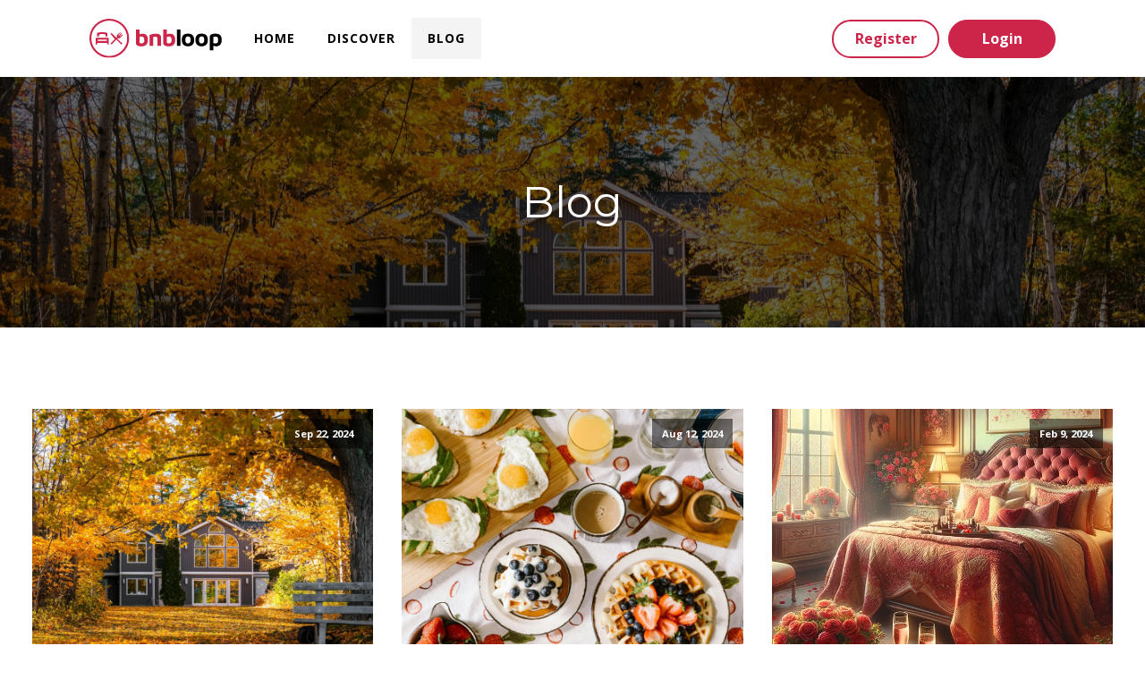

--- FILE ---
content_type: text/html; charset=UTF-8
request_url: https://bnbloop.com/blog/
body_size: 37820
content:
<!DOCTYPE html>
<html lang="en-US" >
<head>
<meta charset="UTF-8">
<meta name="viewport" content="width=device-width, initial-scale=1.0">
<!-- WP_HEAD() START -->
<title>Blog - bnbloop</title>
<link rel="preload" as="style" href="https://fonts.googleapis.com/css?family=Open+Sans:100,200,300,400,500,600,700,800,900|Montserrat:100,200,300,400,500,600,700,800,900" >
<link rel="stylesheet" href="https://fonts.googleapis.com/css?family=Open+Sans:100,200,300,400,500,600,700,800,900|Montserrat:100,200,300,400,500,600,700,800,900">
<meta name="robots" content="index, follow, max-snippet:-1, max-image-preview:large, max-video-preview:-1">
<link rel="canonical" href="https://bnbloop.com/blog/">
<script id="website-schema" type="application/ld+json">{"@context":"https:\/\/schema.org","@type":"WebSite","name":"bnbloop \u2014 Bed and Breakfasts, Inns, Country Inns","alternateName":"bnbloop","description":"Browse our curated collection of bed and breakfasts and inns by category, amenities, and more. Your next unforgettable bed and breakfast stay starts on bnbloop.","url":"https:\/\/bnbloop.com","potentialAction":{"@type":"SearchAction","target":{"@type":"EntryPoint","urlTemplate":"https:\/\/bnbloop.com\/?s={search_term_string}"},"query-input":"required name=search_term_string"}}</script>
<meta property="og:url" content="https://bnbloop.com/blog/">
<meta property="og:site_name" content="bnbloop">
<meta property="og:locale" content="en_US">
<meta property="og:type" content="website">
<meta property="fb:pages" content="">
<meta property="fb:admins" content="">
<meta property="fb:app_id" content="">
<meta name="twitter:card" content="summary">
<meta name="twitter:site" content="@bnbloop">
<meta name="twitter:creator" content="@bnbloop">
<link rel='dns-prefetch' href='//use.fontawesome.com' />
<link rel='stylesheet' id='ayecode-ui-css' href='https://bnbloop.com/wp-content/plugins/geodirectory/vendor/ayecode/wp-ayecode-ui/assets/css/ayecode-ui-compatibility.css?ver=4.5.3' type='text/css' media='all' />
<style id='ayecode-ui-inline-css' type='text/css'>
.bsui a,.bsui .btn-outline-primary,.bsui .btn-link,.bsui .page-link,.bsui .btn-link.btn-primary{color:#e92657}.bsui .text-primary{color:#e92657!important}.bsui .btn-primary,.bsui .btn-primary.disabled,.bsui .btn-primary:disabled,.bsui .btn-outline-primary:hover,.bsui .btn-outline-primary:not(:disabled):not(.disabled).active,.bsui .btn-outline-primary:not(:disabled):not(.disabled):active,.bsui .show>.btn-outline-primary.dropdown-toggle,.bsui .dropdown-item.active,.bsui .custom-control-input:checked~.custom-control-label::before,.bsui .custom-checkbox .custom-control-input:indeterminate~.custom-control-label::before,.bsui .nav-pills .nav-link.active,.bsui .nav-pills .show>.nav-link,.bsui .page-item.active .page-link,.bsui .badge-primary,.bsui .alert-primary,.bsui .progress-bar,.bsui .list-group-item.active,.bsui .bg-primary,.bsui .select2-container .select2-results__option--highlighted.select2-results__option[aria-selected=true]{background-color:#e92657}.bsui .bg-primary{background-color:#e92657!important}.bsui .btn-primary,.bsui .btn-primary.disabled,.bsui .btn-primary:disabled,.bsui .btn-outline-primary,.bsui .btn-outline-primary:hover,.bsui .btn-outline-primary:not(:disabled):not(.disabled).active,.bsui .btn-outline-primary:not(:disabled):not(.disabled):active,.bsui .show>.btn-outline-primary.dropdown-toggle,.bsui .custom-control-input:checked~.custom-control-label::before,.bsui .custom-checkbox .custom-control-input:indeterminate~.custom-control-label::before,.bsui .page-item.active .page-link,.bsui .alert-primary,.bsui .list-group-item.active{border-color:#e92657}.bsui .border-primary{border-color:#e92657!important}.bsui .bg-primary{fill:#e92657}.bsui .bg-primary{fill:#e92657!important}.bsui .btn-primary:hover{background-color:#d82451;border-color:#d2234f}.bsui .btn-outline-primary:not(:disabled):not(.disabled):active:focus,.bsui .btn-outline-primary:not(:disabled):not(.disabled).active:focus,.show>.bsui .btn-outline-primary.dropdown-toggle:focus{box-shadow:0 0 0 .2rem #e9265740}.bsui .btn-primary:not(:disabled):not(.disabled):active,.bsui .btn-primary:not(:disabled):not(.disabled).active,.show>.bsui .btn-primary.dropdown-toggle{background-color:#d2234f;border-color:#cc224d}.bsui .btn-primary:not(:disabled):not(.disabled):active:focus,.bsui .btn-primary:not(:disabled):not(.disabled).active:focus,.show>.bsui .btn-primary.dropdown-toggle:focus{box-shadow:0 0 0 .2rem #e9265740}.bsui .dropdown-item.active,.bsui .dropdown-item:active{background-color:#e92657}.bsui .form-control:focus{border-color:#ef5d81;box-shadow:0 0 0 .2rem #e9265740}.bsui .page-link:focus{box-shadow:0 0 0 .2rem #e9265740}.bsui .btn-outline-secondary,.bsui .btn-outline-secondary.disabled,.bsui .btn-outline-secondary:disabled,.bsui .btn-link.btn-secondary{color:#383838}.bsui .text-secondary{color:#383838!important}.bsui .btn-secondary,.bsui .btn-secondary.disabled,.bsui .btn-secondary:disabled,.bsui .btn-outline-secondary:hover,.bsui .btn-outline-secondary:not(:disabled):not(.disabled):active,.bsui .btn-outline-secondary:not(:disabled):not(.disabled).active,.bsui .btn-outline-secondary.dropdown-toggle,.bsui .badge-secondary,.bsui .alert-secondary{background-color:#383838}.bsui .bg-secondary{background-color:#383838!important}.bsui .btn-secondary,.bsui .btn-secondary.disabled,.bsui .btn-secondary:disabled,.bsui .btn-outline-secondary,.bsui .btn-outline-secondary:hover,.bsui .btn-outline-secondary:not(:disabled):not(.disabled):active,.bsui .btn-outline-secondary:not(:disabled):not(.disabled).active,.bsui .btn-outline-secondary.dropdown-toggle,.bsui .alert-secondary{border-color:#383838}.bsui .border-secondary{border-color:#383838!important}.bsui .bg-secondary{fill:#383838!important}.bsui .btn-secondary:hover{background-color:#343434;border-color:#333}.bsui .btn-outline-secondary:not(:disabled):not(.disabled):active:focus,.bsui .btn-outline-secondary:not(:disabled):not(.disabled).active:focus,.show>.bsui .btn-outline-secondary.dropdown-toggle:focus{box-shadow:0 0 0 .2rem #38383840}.bsui .btn-secondary:not(:disabled):not(.disabled):active,.bsui .btn-secondary:not(:disabled):not(.disabled).active,.show>.bsui .btn-secondary.dropdown-toggle{background-color:#333;border-color:#313131}.bsui .btn-secondary:not(:disabled):not(.disabled):active:focus,.bsui .btn-secondary:not(:disabled):not(.disabled).active:focus,.show>.bsui .btn-secondary.dropdown-toggle:focus{box-shadow:0 0 0 .2rem #38383840}body.modal-open #wpadminbar{z-index:999}
</style>
<link rel='stylesheet' id='wp-block-library-css' href='https://bnbloop.com/wp-includes/css/dist/block-library/style.min.css?ver=6.6.1' type='text/css' media='all' />
<style id='classic-theme-styles-inline-css' type='text/css'>
/*! This file is auto-generated */
.wp-block-button__link{color:#fff;background-color:#32373c;border-radius:9999px;box-shadow:none;text-decoration:none;padding:calc(.667em + 2px) calc(1.333em + 2px);font-size:1.125em}.wp-block-file__button{background:#32373c;color:#fff;text-decoration:none}
</style>
<style id='global-styles-inline-css' type='text/css'>
:root{--wp--preset--aspect-ratio--square: 1;--wp--preset--aspect-ratio--4-3: 4/3;--wp--preset--aspect-ratio--3-4: 3/4;--wp--preset--aspect-ratio--3-2: 3/2;--wp--preset--aspect-ratio--2-3: 2/3;--wp--preset--aspect-ratio--16-9: 16/9;--wp--preset--aspect-ratio--9-16: 9/16;--wp--preset--color--black: #000000;--wp--preset--color--cyan-bluish-gray: #abb8c3;--wp--preset--color--white: #ffffff;--wp--preset--color--pale-pink: #f78da7;--wp--preset--color--vivid-red: #cf2e2e;--wp--preset--color--luminous-vivid-orange: #ff6900;--wp--preset--color--luminous-vivid-amber: #fcb900;--wp--preset--color--light-green-cyan: #7bdcb5;--wp--preset--color--vivid-green-cyan: #00d084;--wp--preset--color--pale-cyan-blue: #8ed1fc;--wp--preset--color--vivid-cyan-blue: #0693e3;--wp--preset--color--vivid-purple: #9b51e0;--wp--preset--gradient--vivid-cyan-blue-to-vivid-purple: linear-gradient(135deg,rgba(6,147,227,1) 0%,rgb(155,81,224) 100%);--wp--preset--gradient--light-green-cyan-to-vivid-green-cyan: linear-gradient(135deg,rgb(122,220,180) 0%,rgb(0,208,130) 100%);--wp--preset--gradient--luminous-vivid-amber-to-luminous-vivid-orange: linear-gradient(135deg,rgba(252,185,0,1) 0%,rgba(255,105,0,1) 100%);--wp--preset--gradient--luminous-vivid-orange-to-vivid-red: linear-gradient(135deg,rgba(255,105,0,1) 0%,rgb(207,46,46) 100%);--wp--preset--gradient--very-light-gray-to-cyan-bluish-gray: linear-gradient(135deg,rgb(238,238,238) 0%,rgb(169,184,195) 100%);--wp--preset--gradient--cool-to-warm-spectrum: linear-gradient(135deg,rgb(74,234,220) 0%,rgb(151,120,209) 20%,rgb(207,42,186) 40%,rgb(238,44,130) 60%,rgb(251,105,98) 80%,rgb(254,248,76) 100%);--wp--preset--gradient--blush-light-purple: linear-gradient(135deg,rgb(255,206,236) 0%,rgb(152,150,240) 100%);--wp--preset--gradient--blush-bordeaux: linear-gradient(135deg,rgb(254,205,165) 0%,rgb(254,45,45) 50%,rgb(107,0,62) 100%);--wp--preset--gradient--luminous-dusk: linear-gradient(135deg,rgb(255,203,112) 0%,rgb(199,81,192) 50%,rgb(65,88,208) 100%);--wp--preset--gradient--pale-ocean: linear-gradient(135deg,rgb(255,245,203) 0%,rgb(182,227,212) 50%,rgb(51,167,181) 100%);--wp--preset--gradient--electric-grass: linear-gradient(135deg,rgb(202,248,128) 0%,rgb(113,206,126) 100%);--wp--preset--gradient--midnight: linear-gradient(135deg,rgb(2,3,129) 0%,rgb(40,116,252) 100%);--wp--preset--font-size--small: 13px;--wp--preset--font-size--medium: 20px;--wp--preset--font-size--large: 36px;--wp--preset--font-size--x-large: 42px;--wp--preset--spacing--20: 0.44rem;--wp--preset--spacing--30: 0.67rem;--wp--preset--spacing--40: 1rem;--wp--preset--spacing--50: 1.5rem;--wp--preset--spacing--60: 2.25rem;--wp--preset--spacing--70: 3.38rem;--wp--preset--spacing--80: 5.06rem;--wp--preset--shadow--natural: 6px 6px 9px rgba(0, 0, 0, 0.2);--wp--preset--shadow--deep: 12px 12px 50px rgba(0, 0, 0, 0.4);--wp--preset--shadow--sharp: 6px 6px 0px rgba(0, 0, 0, 0.2);--wp--preset--shadow--outlined: 6px 6px 0px -3px rgba(255, 255, 255, 1), 6px 6px rgba(0, 0, 0, 1);--wp--preset--shadow--crisp: 6px 6px 0px rgba(0, 0, 0, 1);}:where(.is-layout-flex){gap: 0.5em;}:where(.is-layout-grid){gap: 0.5em;}body .is-layout-flex{display: flex;}.is-layout-flex{flex-wrap: wrap;align-items: center;}.is-layout-flex > :is(*, div){margin: 0;}body .is-layout-grid{display: grid;}.is-layout-grid > :is(*, div){margin: 0;}:where(.wp-block-columns.is-layout-flex){gap: 2em;}:where(.wp-block-columns.is-layout-grid){gap: 2em;}:where(.wp-block-post-template.is-layout-flex){gap: 1.25em;}:where(.wp-block-post-template.is-layout-grid){gap: 1.25em;}.has-black-color{color: var(--wp--preset--color--black) !important;}.has-cyan-bluish-gray-color{color: var(--wp--preset--color--cyan-bluish-gray) !important;}.has-white-color{color: var(--wp--preset--color--white) !important;}.has-pale-pink-color{color: var(--wp--preset--color--pale-pink) !important;}.has-vivid-red-color{color: var(--wp--preset--color--vivid-red) !important;}.has-luminous-vivid-orange-color{color: var(--wp--preset--color--luminous-vivid-orange) !important;}.has-luminous-vivid-amber-color{color: var(--wp--preset--color--luminous-vivid-amber) !important;}.has-light-green-cyan-color{color: var(--wp--preset--color--light-green-cyan) !important;}.has-vivid-green-cyan-color{color: var(--wp--preset--color--vivid-green-cyan) !important;}.has-pale-cyan-blue-color{color: var(--wp--preset--color--pale-cyan-blue) !important;}.has-vivid-cyan-blue-color{color: var(--wp--preset--color--vivid-cyan-blue) !important;}.has-vivid-purple-color{color: var(--wp--preset--color--vivid-purple) !important;}.has-black-background-color{background-color: var(--wp--preset--color--black) !important;}.has-cyan-bluish-gray-background-color{background-color: var(--wp--preset--color--cyan-bluish-gray) !important;}.has-white-background-color{background-color: var(--wp--preset--color--white) !important;}.has-pale-pink-background-color{background-color: var(--wp--preset--color--pale-pink) !important;}.has-vivid-red-background-color{background-color: var(--wp--preset--color--vivid-red) !important;}.has-luminous-vivid-orange-background-color{background-color: var(--wp--preset--color--luminous-vivid-orange) !important;}.has-luminous-vivid-amber-background-color{background-color: var(--wp--preset--color--luminous-vivid-amber) !important;}.has-light-green-cyan-background-color{background-color: var(--wp--preset--color--light-green-cyan) !important;}.has-vivid-green-cyan-background-color{background-color: var(--wp--preset--color--vivid-green-cyan) !important;}.has-pale-cyan-blue-background-color{background-color: var(--wp--preset--color--pale-cyan-blue) !important;}.has-vivid-cyan-blue-background-color{background-color: var(--wp--preset--color--vivid-cyan-blue) !important;}.has-vivid-purple-background-color{background-color: var(--wp--preset--color--vivid-purple) !important;}.has-black-border-color{border-color: var(--wp--preset--color--black) !important;}.has-cyan-bluish-gray-border-color{border-color: var(--wp--preset--color--cyan-bluish-gray) !important;}.has-white-border-color{border-color: var(--wp--preset--color--white) !important;}.has-pale-pink-border-color{border-color: var(--wp--preset--color--pale-pink) !important;}.has-vivid-red-border-color{border-color: var(--wp--preset--color--vivid-red) !important;}.has-luminous-vivid-orange-border-color{border-color: var(--wp--preset--color--luminous-vivid-orange) !important;}.has-luminous-vivid-amber-border-color{border-color: var(--wp--preset--color--luminous-vivid-amber) !important;}.has-light-green-cyan-border-color{border-color: var(--wp--preset--color--light-green-cyan) !important;}.has-vivid-green-cyan-border-color{border-color: var(--wp--preset--color--vivid-green-cyan) !important;}.has-pale-cyan-blue-border-color{border-color: var(--wp--preset--color--pale-cyan-blue) !important;}.has-vivid-cyan-blue-border-color{border-color: var(--wp--preset--color--vivid-cyan-blue) !important;}.has-vivid-purple-border-color{border-color: var(--wp--preset--color--vivid-purple) !important;}.has-vivid-cyan-blue-to-vivid-purple-gradient-background{background: var(--wp--preset--gradient--vivid-cyan-blue-to-vivid-purple) !important;}.has-light-green-cyan-to-vivid-green-cyan-gradient-background{background: var(--wp--preset--gradient--light-green-cyan-to-vivid-green-cyan) !important;}.has-luminous-vivid-amber-to-luminous-vivid-orange-gradient-background{background: var(--wp--preset--gradient--luminous-vivid-amber-to-luminous-vivid-orange) !important;}.has-luminous-vivid-orange-to-vivid-red-gradient-background{background: var(--wp--preset--gradient--luminous-vivid-orange-to-vivid-red) !important;}.has-very-light-gray-to-cyan-bluish-gray-gradient-background{background: var(--wp--preset--gradient--very-light-gray-to-cyan-bluish-gray) !important;}.has-cool-to-warm-spectrum-gradient-background{background: var(--wp--preset--gradient--cool-to-warm-spectrum) !important;}.has-blush-light-purple-gradient-background{background: var(--wp--preset--gradient--blush-light-purple) !important;}.has-blush-bordeaux-gradient-background{background: var(--wp--preset--gradient--blush-bordeaux) !important;}.has-luminous-dusk-gradient-background{background: var(--wp--preset--gradient--luminous-dusk) !important;}.has-pale-ocean-gradient-background{background: var(--wp--preset--gradient--pale-ocean) !important;}.has-electric-grass-gradient-background{background: var(--wp--preset--gradient--electric-grass) !important;}.has-midnight-gradient-background{background: var(--wp--preset--gradient--midnight) !important;}.has-small-font-size{font-size: var(--wp--preset--font-size--small) !important;}.has-medium-font-size{font-size: var(--wp--preset--font-size--medium) !important;}.has-large-font-size{font-size: var(--wp--preset--font-size--large) !important;}.has-x-large-font-size{font-size: var(--wp--preset--font-size--x-large) !important;}
:where(.wp-block-post-template.is-layout-flex){gap: 1.25em;}:where(.wp-block-post-template.is-layout-grid){gap: 1.25em;}
:where(.wp-block-columns.is-layout-flex){gap: 2em;}:where(.wp-block-columns.is-layout-grid){gap: 2em;}
:root :where(.wp-block-pullquote){font-size: 1.5em;line-height: 1.6;}
</style>
<link rel='stylesheet' id='leaflet-css' href='https://bnbloop.com/wp-content/plugins/geodirectory/assets/leaflet/leaflet.css?ver=2.1.0.14' type='text/css' media='all' />
<link rel='stylesheet' id='leaflet-routing-machine-css' href='https://bnbloop.com/wp-content/plugins/geodirectory/assets/leaflet/routing/leaflet-routing-machine.css?ver=2.1.0.14' type='text/css' media='all' />
<link rel='stylesheet' id='oxygen-css' href='https://bnbloop.com/wp-content/plugins/oxygen/component-framework/oxygen.css?ver=4.8.3' type='text/css' media='all' />
<link rel='stylesheet' id='wp-faq-public-style-css' href='https://bnbloop.com/wp-content/plugins/sp-faq/assets/css/wp-faq-public.css?ver=3.9.1' type='text/css' media='all' />
<link rel='stylesheet' id='if-menu-site-css-css' href='https://bnbloop.com/wp-content/plugins/if-menu/assets/if-menu-site.css?ver=6.6.1' type='text/css' media='all' />
<link rel='stylesheet' id='font-awesome-css' href='https://use.fontawesome.com/releases/v7.1.0/css/all.css?wpfas=true' type='text/css' media='all' />
<script type="text/javascript" src="https://bnbloop.com/wp-includes/js/jquery/jquery.min.js?ver=3.7.1" id="jquery-core-js"></script>
<script type="text/javascript" id="jquery-js-after">
/* <![CDATA[ */
window.gdSetMap = window.gdSetMap || 'osm';window.gdLoadMap = window.gdLoadMap || '';
/* ]]> */
</script>
<script type="text/javascript" src="https://bnbloop.com/wp-content/plugins/geodir_custom_posts/assets/js/widget.min.js?ver=2.1.0.2" id="geodir-cp-widget-js"></script>
<script type="text/javascript" src="https://bnbloop.com/wp-content/plugins/geodirectory/vendor/ayecode/wp-ayecode-ui/assets/js/select2.min.js?ver=4.0.11" id="select2-js"></script>
<script type="text/javascript" src="https://bnbloop.com/wp-content/plugins/geodirectory/vendor/ayecode/wp-ayecode-ui/assets/js/bootstrap.bundle.min.js?ver=4.5.3" id="bootstrap-js-bundle-js"></script>
<script type="text/javascript" id="bootstrap-js-bundle-js-after">
/* <![CDATA[ */
function aui_init_greedy_nav(){jQuery('nav.greedy').each(function(i,obj){if(jQuery(this).hasClass("being-greedy")){return true}jQuery(this).addClass('navbar-expand');var $vlinks='';var $dDownClass='';if(jQuery(this).find('.navbar-nav').length){if(jQuery(this).find('.navbar-nav').hasClass("being-greedy")){return true}$vlinks=jQuery(this).find('.navbar-nav').addClass("being-greedy w-100").removeClass('overflow-hidden')}else if(jQuery(this).find('.nav').length){if(jQuery(this).find('.nav').hasClass("being-greedy")){return true}$vlinks=jQuery(this).find('.nav').addClass("being-greedy w-100").removeClass('overflow-hidden');$dDownClass=' mt-2 '}else{return false}jQuery($vlinks).append('<li class="nav-item list-unstyled ml-auto greedy-btn d-none dropdown ">'+'<a href="javascript:void(0)" data-toggle="dropdown" class="nav-link"><i class="fas fa-ellipsis-h"></i> <span class="greedy-count badge badge-dark badge-pill"></span></a>'+'<ul class="greedy-links dropdown-menu  dropdown-menu-right '+$dDownClass+'"></ul>'+'</li>');var $hlinks=jQuery(this).find('.greedy-links');var $btn=jQuery(this).find('.greedy-btn');var numOfItems=0;var totalSpace=0;var closingTime=1000;var breakWidths=[];$vlinks.children().outerWidth(function(i,w){totalSpace+=w;numOfItems+=1;breakWidths.push(totalSpace)});var availableSpace,numOfVisibleItems,requiredSpace,buttonSpace,timer;function check(){buttonSpace=$btn.width();availableSpace=$vlinks.width()-10;numOfVisibleItems=$vlinks.children().length;requiredSpace=breakWidths[numOfVisibleItems-1];if(numOfVisibleItems>1&&requiredSpace>availableSpace){$vlinks.children().last().prev().prependTo($hlinks);numOfVisibleItems-=1;check()}else if(availableSpace>breakWidths[numOfVisibleItems]){$hlinks.children().first().insertBefore($btn);numOfVisibleItems+=1;check()}jQuery($btn).find(".greedy-count").html(numOfItems-numOfVisibleItems);if(numOfVisibleItems===numOfItems){$btn.addClass('d-none')}else $btn.removeClass('d-none')}jQuery(window).on("resize",function(){check()});check()})}function aui_select2_locale(){var aui_select2_params={"i18n_select_state_text":"Select an option\u2026","i18n_no_matches":"No matches found","i18n_ajax_error":"Loading failed","i18n_input_too_short_1":"Please enter 1 or more characters","i18n_input_too_short_n":"Please enter %item% or more characters","i18n_input_too_long_1":"Please delete 1 character","i18n_input_too_long_n":"Please delete %item% characters","i18n_selection_too_long_1":"You can only select 1 item","i18n_selection_too_long_n":"You can only select %item% items","i18n_load_more":"Loading more results\u2026","i18n_searching":"Searching\u2026"};return{language:{errorLoading:function(){return aui_select2_params.i18n_searching},inputTooLong:function(args){var overChars=args.input.length-args.maximum;if(1===overChars){return aui_select2_params.i18n_input_too_long_1}return aui_select2_params.i18n_input_too_long_n.replace('%item%',overChars)},inputTooShort:function(args){var remainingChars=args.minimum-args.input.length;if(1===remainingChars){return aui_select2_params.i18n_input_too_short_1}return aui_select2_params.i18n_input_too_short_n.replace('%item%',remainingChars)},loadingMore:function(){return aui_select2_params.i18n_load_more},maximumSelected:function(args){if(args.maximum===1){return aui_select2_params.i18n_selection_too_long_1}return aui_select2_params.i18n_selection_too_long_n.replace('%item%',args.maximum)},noResults:function(){return aui_select2_params.i18n_no_matches},searching:function(){return aui_select2_params.i18n_searching}}}}function aui_init_select2(){var select2_args=jQuery.extend({},aui_select2_locale());jQuery("select.aui-select2").select2(select2_args)}function aui_time_ago(selector){var aui_timeago_params={"prefix_ago":"","suffix_ago":" ago","prefix_after":"after ","suffix_after":"","seconds":"less than a minute","minute":"about a minute","minutes":"%d minutes","hour":"about an hour","hours":"about %d hours","day":"a day","days":"%d days","month":"about a month","months":"%d months","year":"about a year","years":"%d years"};var templates={prefix:aui_timeago_params.prefix_ago,suffix:aui_timeago_params.suffix_ago,seconds:aui_timeago_params.seconds,minute:aui_timeago_params.minute,minutes:aui_timeago_params.minutes,hour:aui_timeago_params.hour,hours:aui_timeago_params.hours,day:aui_timeago_params.day,days:aui_timeago_params.days,month:aui_timeago_params.month,months:aui_timeago_params.months,year:aui_timeago_params.year,years:aui_timeago_params.years};var template=function(t,n){return templates[t]&&templates[t].replace(/%d/i,Math.abs(Math.round(n)))};var timer=function(time){if(!time)return;time=time.replace(/\.\d+/,"");time=time.replace(/-/,"/").replace(/-/,"/");time=time.replace(/T/," ").replace(/Z/," UTC");time=time.replace(/([\+\-]\d\d)\:?(\d\d)/," $1$2");time=new Date(time*1000||time);var now=new Date();var seconds=((now.getTime()-time)*.001)>>0;var minutes=seconds/60;var hours=minutes/60;var days=hours/24;var years=days/365;return templates.prefix+(seconds<45&&template('seconds',seconds)||seconds<90&&template('minute',1)||minutes<45&&template('minutes',minutes)||minutes<90&&template('hour',1)||hours<24&&template('hours',hours)||hours<42&&template('day',1)||days<30&&template('days',days)||days<45&&template('month',1)||days<365&&template('months',days/30)||years<1.5&&template('year',1)||template('years',years))+templates.suffix};var elements=document.getElementsByClassName(selector);if(selector&&elements&&elements.length){for(var i in elements){var $el=elements[i];if(typeof $el==='object'){$el.innerHTML='<i class="far fa-clock"></i> '+timer($el.getAttribute('title')||$el.getAttribute('datetime'))}}}setTimeout(function(){aui_time_ago(selector)},60000)}function aui_init_tooltips(){jQuery('[data-toggle="tooltip"]').tooltip();jQuery('[data-toggle="popover"]').popover();jQuery('[data-toggle="popover-html"]').popover({html:true});jQuery('[data-toggle="popover"],[data-toggle="popover-html"]').on('inserted.bs.popover',function(){jQuery('body > .popover').wrapAll("<div class='bsui' />")})}$aui_doing_init_flatpickr=false;function aui_init_flatpickr(){if(typeof jQuery.fn.flatpickr==="function"&&!$aui_doing_init_flatpickr){$aui_doing_init_flatpickr=true;try{flatpickr.localize({weekdays:{shorthand:['Sun','Mon','Tue','Wed','Thu','Fri','Sat'],longhand:['Sun','Mon','Tue','Wed','Thu','Fri','Sat'],},months:{shorthand:['Jan','Feb','Mar','Apr','May','Jun','Jul','Aug','Sep','Oct','Nov','Dec'],longhand:['January','February','March','April','May','June','July','August','September','October','November','December'],},daysInMonth:[31,28,31,30,31,30,31,31,30,31,30,31],firstDayOfWeek:1,ordinal:function(nth){var s=nth%100;if(s>3&&s<21)return"th";switch(s%10){case 1:return"st";case 2:return"nd";case 3:return"rd";default:return"th"}},rangeSeparator:' to ',weekAbbreviation:'Wk',scrollTitle:'Scroll to increment',toggleTitle:'Click to toggle',amPM:['AM','PM'],yearAriaLabel:'Year',hourAriaLabel:'Hour',minuteAriaLabel:'Minute',time_24hr:false})}catch(err){console.log(err.message)}jQuery('input[data-aui-init="flatpickr"]:not(.flatpickr-input)').flatpickr()}$aui_doing_init_flatpickr=false}function aui_modal($title,$body,$footer,$dismissible,$class,$dialog_class){if(!$class){$class=''}if(!$dialog_class){$dialog_class=''}if(!$body){$body='<div class="text-center"><div class="spinner-border" role="status"></div></div>'}jQuery('.aui-modal').modal('hide').modal('dispose').remove();jQuery('.modal-backdrop').remove();var $modal='';$modal+='<div class="modal aui-modal fade shadow bsui '+$class+'" tabindex="-1">'+'<div class="modal-dialog modal-dialog-centered '+$dialog_class+'">'+'<div class="modal-content">';if($title){$modal+='<div class="modal-header">'+'<h5 class="modal-title">'+$title+'</h5>';if($dismissible){$modal+='<button type="button" class="close" data-dismiss="modal" aria-label="Close">'+'<span aria-hidden="true">&times;</span>'+'</button>'}$modal+='</div>'}$modal+='<div class="modal-body">'+$body+'</div>';if($footer){$modal+='<div class="modal-footer">'+$footer+'</div>'}$modal+='</div>'+'</div>'+'</div>';jQuery('body').append($modal);jQuery('.aui-modal').modal('hide').modal({})}function aui_conditional_fields(form){jQuery(form).find(".aui-conditional-field").each(function(){var $element_require=jQuery(this).data('element-require');if($element_require){$element_require=$element_require.replace("&#039;","'");$element_require=$element_require.replace("&quot;",'"');if(aui_check_form_condition($element_require,form)){jQuery(this).removeClass('d-none')}else{jQuery(this).addClass('d-none')}}})}function aui_check_form_condition(condition,form){if(form){condition=condition.replace(/\(form\)/g,"('"+form+"')")}return new Function("return "+condition+";")()}jQuery.fn.aui_isOnScreen=function(){var win=jQuery(window);var viewport={top:win.scrollTop(),left:win.scrollLeft()};viewport.right=viewport.left+win.width();viewport.bottom=viewport.top+win.height();var bounds=this.offset();bounds.right=bounds.left+this.outerWidth();bounds.bottom=bounds.top+this.outerHeight();return(!(viewport.right<bounds.left||viewport.left>bounds.right||viewport.bottom<bounds.top||viewport.top>bounds.bottom))};function aui_carousel_maybe_show_multiple_items($carousel){var $items={};var $item_count=0;if(!jQuery($carousel).find('.carousel-inner-original').length){jQuery($carousel).append('<div class="carousel-inner-original d-none">'+jQuery($carousel).find('.carousel-inner').html()+'</div>')}jQuery($carousel).find('.carousel-inner-original .carousel-item').each(function(){$items[$item_count]=jQuery(this).html();$item_count++});if(!$item_count){return}if(jQuery(window).width()<=576){if(jQuery($carousel).find('.carousel-inner').hasClass('aui-multiple-items')&&jQuery($carousel).find('.carousel-inner-original').length){jQuery($carousel).find('.carousel-inner').removeClass('aui-multiple-items').html(jQuery($carousel).find('.carousel-inner-original').html());jQuery($carousel).find(".carousel-indicators li").removeClass("d-none")}}else{var $md_count=jQuery($carousel).data('limit_show');var $new_items='';var $new_items_count=0;var $new_item_count=0;var $closed=true;Object.keys($items).forEach(function(key,index){if(index!=0&&Number.isInteger(index/$md_count)){$new_items+='</div></div>';$closed=true}if(index==0||Number.isInteger(index/$md_count)){$active=index==0?'active':'';$new_items+='<div class="carousel-item '+$active+'"><div class="row m-0">';$closed=false;$new_items_count++;$new_item_count=0}$new_items+='<div class="col pr-1 pl-0">'+$items[index]+'</div>';$new_item_count++});if(!$closed){if($md_count-$new_item_count>0){$placeholder_count=$md_count-$new_item_count;while($placeholder_count>0){$new_items+='<div class="col pr-1 pl-0"></div>';$placeholder_count--}}$new_items+='</div></div>'}jQuery($carousel).find('.carousel-inner').addClass('aui-multiple-items').html($new_items);jQuery($carousel).find('.carousel-item.active img').each(function(){if(real_srcset=jQuery(this).attr("data-srcset")){if(!jQuery(this).attr("srcset"))jQuery(this).attr("srcset",real_srcset)}if(real_src=jQuery(this).attr("data-src")){if(!jQuery(this).attr("srcset"))jQuery(this).attr("src",real_src)}});$hide_count=$new_items_count-1;jQuery($carousel).find(".carousel-indicators li:gt("+$hide_count+")").addClass("d-none")}jQuery(window).trigger("aui_carousel_multiple")}function aui_init_carousel_multiple_items(){jQuery(window).on("resize",function(){jQuery('.carousel-multiple-items').each(function(){aui_carousel_maybe_show_multiple_items(this)})});jQuery('.carousel-multiple-items').each(function(){aui_carousel_maybe_show_multiple_items(this)})}function init_nav_sub_menus(){jQuery('.navbar-multi-sub-menus').each(function(i,obj){if(jQuery(this).hasClass("has-sub-sub-menus")){return true}jQuery(this).addClass('has-sub-sub-menus');jQuery(this).find('.dropdown-menu a.dropdown-toggle').on('click',function(e){var $el=jQuery(this);$el.toggleClass('active-dropdown');var $parent=jQuery(this).offsetParent(".dropdown-menu");if(!jQuery(this).next().hasClass('show')){jQuery(this).parents('.dropdown-menu').first().find('.show').removeClass("show")}var $subMenu=jQuery(this).next(".dropdown-menu");$subMenu.toggleClass('show');jQuery(this).parent("li").toggleClass('show');jQuery(this).parents('li.nav-item.dropdown.show').on('hidden.bs.dropdown',function(e){jQuery('.dropdown-menu .show').removeClass("show");$el.removeClass('active-dropdown')});if(!$parent.parent().hasClass('navbar-nav')){$el.next().addClass('position-relative border-top border-bottom')}return false})})}function aui_lightbox_embed($link,ele){ele.preventDefault();jQuery('.aui-carousel-modal').remove();var $modal='<div class="modal fade aui-carousel-modal bsui" tabindex="-1" role="dialog" aria-labelledby="aui-modal-title" aria-hidden="true"><div class="modal-dialog modal-dialog-centered modal-xl mw-100"><div class="modal-content bg-transparent border-0"><div class="modal-header"><h5 class="modal-title" id="aui-modal-title"></h5></div><div class="modal-body text-center"><i class="fas fa-circle-notch fa-spin fa-3x"></i></div></div></div></div>';jQuery('body').append($modal);jQuery('.aui-carousel-modal').modal({});jQuery('.aui-carousel-modal').on('hidden.bs.modal',function(e){jQuery("iframe").attr('src','')});$container=jQuery($link).closest('.aui-gallery');$clicked_href=jQuery($link).attr('href');$images=[];$container.find('.aui-lightbox-image').each(function(){var a=this;var href=jQuery(a).attr('href');if(href){$images.push(href)}});if($images.length){var $carousel='<div id="aui-embed-slider-modal" class="carousel slide" >';if($images.length>1){$i=0;$carousel+='<ol class="carousel-indicators position-fixed">';$container.find('.aui-lightbox-image').each(function(){$active=$clicked_href==jQuery(this).attr('href')?'active':'';$carousel+='<li data-target="#aui-embed-slider-modal" data-slide-to="'+$i+'" class="'+$active+'"></li>';$i++});$carousel+='</ol>'}$i=0;$carousel+='<div class="carousel-inner">';$container.find('.aui-lightbox-image').each(function(){var a=this;$active=$clicked_href==jQuery(this).attr('href')?'active':'';$carousel+='<div class="carousel-item '+$active+'"><div>';var css_height=window.innerWidth>window.innerHeight?'90vh':'auto';var img=jQuery(a).find('img').clone().removeClass().addClass('mx-auto d-block w-auto mw-100 rounded').css('height',css_height).get(0).outerHTML;$carousel+=img;if(jQuery(a).parent().find('.carousel-caption').length){$carousel+=jQuery(a).parent().find('.carousel-caption').clone().removeClass('sr-only').get(0).outerHTML}$carousel+='</div></div>';$i++});$container.find('.aui-lightbox-iframe').each(function(){var a=this;$active=$clicked_href==jQuery(this).attr('href')?'active':'';$carousel+='<div class="carousel-item '+$active+'"><div class="modal-xl mx-auto embed-responsive embed-responsive-16by9">';var css_height=window.innerWidth>window.innerHeight?'95vh':'auto';var url=jQuery(a).attr('href');var iframe='<iframe class="embed-responsive-item" style="height:'+css_height+'" src="'+url+'?rel=0&amp;showinfo=0&amp;modestbranding=1&amp;autoplay=1" id="video" allow="autoplay"></iframe>';var img=iframe;$carousel+=img;$carousel+='</div></div>';$i++});$carousel+='</div>';if($images.length>1){$carousel+='<a class="carousel-control-prev" href="#aui-embed-slider-modal" role="button" data-slide="prev">';$carousel+='<span class="carousel-control-prev-icon" aria-hidden="true"></span>';$carousel+=' <a class="carousel-control-next" href="#aui-embed-slider-modal" role="button" data-slide="next">';$carousel+='<span class="carousel-control-next-icon" aria-hidden="true"></span>';$carousel+='</a>'}$carousel+='</div>';var $close='<button type="button" class="close text-white text-right position-fixed" style="font-size: 2.5em;right: 20px;top: 10px; z-index: 1055;" data-dismiss="modal" aria-label="Close"><span aria-hidden="true">&times;</span></button>';jQuery('.aui-carousel-modal .modal-content').html($carousel).prepend($close)}}function aui_init_lightbox_embed(){jQuery('.aui-lightbox-image, .aui-lightbox-iframe').unbind('click').click(function(ele){aui_lightbox_embed(this,ele)})}function aui_init(){init_nav_sub_menus();aui_init_tooltips();aui_init_select2();aui_init_flatpickr();aui_init_greedy_nav();aui_time_ago('timeago');aui_init_carousel_multiple_items();aui_init_lightbox_embed()}jQuery(window).on("load",function(){aui_init()});
/* ]]> */
</script>
<script type="text/javascript" id="geodir-js-extra">
/* <![CDATA[ */
var geodir_location_params = {"geodir_location_admin_url":"https:\/\/bnbloop.com\/wp-admin\/admin.php","geodir_location_plugin_url":"https:\/\/bnbloop.com\/wp-content\/plugins\/geodir_location_manager","ajax_url":"https:\/\/bnbloop.com\/wp-admin\/admin-ajax.php","select_merge_city_msg":"Please select merge city.","confirm_set_default":"Are sure you want to make this city default?","LISTING_URL_PREFIX":"Please enter listing url prefix","LISTING_URL_PREFIX_INVALID_CHAR":"Invalid character in listing url prefix","LOCATION_URL_PREFIX":"Please enter location url prefix","LOCATOIN_PREFIX_INVALID_CHAR":"Invalid character in location url prefix","LOCATION_CAT_URL_SEP":"Please enter location and category url separator","LOCATION_CAT_URL_SEP_INVALID_CHAR":"Invalid character in location and category url separator","LISTING_DETAIL_URL_SEP":"Please enter listing detail url separator","LISTING_DETAIL_URL_SEP_INVALID_CHAR":"Invalid character in listing detail url separator","LOCATION_PLEASE_WAIT":"Please wait...","LOCATION_CHOSEN_NO_RESULT_TEXT":"Sorry, nothing found!","LOCATION_CHOSEN_KEEP_TYPE_TEXT":"Please wait...","LOCATION_CHOSEN_LOOKING_FOR_TEXT":"We are searching for","select_location_translate_msg":"Please select country to update translation.","select_location_translate_confirm_msg":"Are you sure?","gd_text_search_city":"Search City","gd_text_search_region":"Search Region","gd_text_search_country":"Search Country","gd_text_search_location":"Search location","gd_base_location":"https:\/\/bnbloop.com\/location\/","UNKNOWN_ERROR":"Unable to find your location.","PERMISSION_DENINED":"Permission denied in finding your location.","POSITION_UNAVAILABLE":"Your location is currently unknown.","BREAK":"Attempt to find location took too long.","DEFAUTL_ERROR":"Browser unable to find your location.","msg_Near":"Near:","msg_Me":"Me","msg_User_defined":"User defined","confirm_delete_location":"Deleting location will also DELETE any LISTINGS in this location. Are you sure want to DELETE this location?","confirm_delete_neighbourhood":"Are you sure you want to delete this neighbourhood?","delete_bulk_location_select_msg":"Please select at least one location.","neighbourhood_is_active":"","text_In":"In:","autocompleter_min_chars":"0","disable_nearest_cities":""};
var geodir_params = {"siteurl":"http:\/\/bnbloop.com","plugin_url":"https:\/\/bnbloop.com\/wp-content\/plugins\/geodirectory","ajax_url":"https:\/\/bnbloop.com\/wp-admin\/admin-ajax.php","gd_modal":"0","is_rtl":"0","basic_nonce":"92801387b3","text_add_fav":"Add to Favorites","text_fav":"Favorite","text_remove_fav":"Remove from Favorites","text_unfav":"Unfavorite","icon_fav":"fas fa-heart","icon_unfav":"fas fa-heart","api_url":"https:\/\/bnbloop.com\/wp-json\/geodir\/v2\/","location_base_url":"https:\/\/bnbloop.com\/location\/","location_url":"https:\/\/bnbloop.com\/location\/","search_base_url":"https:\/\/bnbloop.com\/search\/","custom_field_not_blank_var":"Field label must not be blank","custom_field_not_special_char":"Please do not use special character and spaces in field key Variable Name.","custom_field_unique_name":"Field key must be unique.","custom_field_delete":"Are you sure you wish to delete this field?","custom_field_delete_children":"You must move or remove child elements first.","tax_meta_class_succ_del_msg":"File has been successfully deleted.","tax_meta_class_not_permission_to_del_msg":"You do NOT have permission to delete this file.","tax_meta_class_order_save_msg":"Order saved!","tax_meta_class_not_permission_record_img_msg":"You do not have permission to reorder images.","address_not_found_on_map_msg":"Address not found for:","my_place_listing_del":"Are you sure you wish to delete this listing?","my_main_listing_del":"Deleting the main listing of a franchise will turn all franchises in regular listings. Are you sure wish to delete this main listing?","rating_error_msg":"Error : please retry","listing_url_prefix_msg":"Please enter listing url prefix","invalid_listing_prefix_msg":"Invalid character in listing url prefix","location_url_prefix_msg":"Please enter location url prefix","invalid_location_prefix_msg":"Invalid character in location url prefix","location_and_cat_url_separator_msg":"Please enter location and category url separator","invalid_char_and_cat_url_separator_msg":"Invalid character in location and category url separator","listing_det_url_separator_msg":"Please enter listing detail url separator","invalid_char_listing_det_url_separator_msg":"Invalid character in listing detail url separator","loading_listing_error_favorite":"Error loading listing.","field_id_required":"This field is required.","valid_email_address_msg":"Please enter valid email address.","default_marker_icon":"http:\/\/bnbloop.com\/wp-content\/plugins\/geodirectory\/assets\/images\/pin.png","default_marker_w":"50","default_marker_h":"50","latitude_error_msg":"A numeric value is required. Please make sure you have either dragged the marker or clicked the button: Set Address On Map","longgitude_error_msg":"A numeric value is required. Please make sure you have either dragged the marker or clicked the button: Set Address On Map","gd_cmt_btn_post_reply":"Post Reply","gd_cmt_btn_reply_text":"Reply text","gd_cmt_btn_post_review":"Post Review","gd_cmt_btn_review_text":"Review text","gd_cmt_err_no_rating":"Please select star rating, you can't leave a review without stars.","err_max_file_size":"File size error : You tried to upload a file over %s","err_file_upload_limit":"You have reached your upload limit of %s files.","err_pkg_upload_limit":"You may only upload %s files with this package, please try again.","action_remove":"Remove","txt_all_files":"Allowed files","err_file_type":"File type error. Allowed file types: %s","gd_allowed_img_types":"jpg,jpeg,jpe,gif,png,webp","txt_form_wait":"Wait...","txt_form_searching":"Searching...","txt_form_my_location":"My Location","rating_type":"fa","reviewrating":"","multirating":"","map_name":"osm","osmStart":"Start","osmVia":"Via {viaNumber}","osmEnd":"Enter Your Location","osmPressEnter":"Press Enter key to search","geoMyLocation":"My Location","geoErrUNKNOWN_ERROR":"Unable to find your location","geoErrPERMISSION_DENINED":"Permission denied in finding your location","geoErrPOSITION_UNAVAILABLE":"Your location is currently unknown","geoErrBREAK":"Attempt to find location took too long","geoErrDEFAULT":"Location detection not supported in browser","i18n_set_as_default":"Set as default","i18n_no_matches":"No matches found","i18n_ajax_error":"Loading failed","i18n_input_too_short_1":"Please enter 1 or more characters","i18n_input_too_short_n":"Please enter %item% or more characters","i18n_input_too_long_1":"Please delete 1 character","i18n_input_too_long_n":"Please delete %item% characters","i18n_selection_too_long_1":"You can only select 1 item","i18n_selection_too_long_n":"You can only select %item% items","i18n_load_more":"Loading more results\u2026","i18n_searching":"Searching\u2026","txt_choose_image":"Choose an image","txt_use_image":"Use image","img_spacer":"https:\/\/bnbloop.com\/wp-admin\/images\/media-button-image.gif","txt_post_review":"Post Review","txt_post_reply":"Post reply","txt_leave_a_review":"Leave a Review","txt_leave_a_reply":"Leave a reply","txt_reply_text":"Reply text","txt_review_text":"Review text","txt_read_more":"Read more","txt_about_listing":"about this listing","txt_open_now":"Open now","txt_closed_now":"Closed now","txt_closed_today":"Closed today","txt_closed":"Closed","txt_single_use":"This field is single use only and is already being used.","txt_page_settings":"Page selections should not be the same, please correct the issue to continue.","txt_save_other_setting":"Please save the current setting before adding a new one.","txt_previous":"Previous","txt_next":"Next","txt_lose_changes":"You may lose changes if you navigate away now!","txt_are_you_sure":"Are you sure?","gmt_offset":"-6:00","timezone_string":"America\/Chicago","autosave":"10000","search_users_nonce":"7f6cebd6ef","google_api_key":"AIzaSyACqW-J2q4Y9i1vvdid2wLp5BajrJZUxuU","mapLanguage":"en","osmRouteLanguage":"en","markerAnimation":"bounce","confirm_set_location":"Would you like to manually set your location?","confirm_lbl_error":"ERROR:","label_title":"Title","label_caption":"Caption","button_set":"Set","BH_altTimeFormat":"h:i K","time_ago":{"prefix_ago":"","suffix_ago":" ago","prefix_after":"after ","suffix_after":"","seconds":"less than a minute","minute":"about a minute","minutes":"%d minutes","hour":"about an hour","hours":"about %d hours","day":"a day","days":"%d days","month":"about a month","months":"%d months","year":"about a year","years":"%d years"},"resize_marker":"","marker_max_width":"50","marker_max_height":"50"};
/* ]]> */
</script>
<script type="text/javascript" src="https://bnbloop.com/wp-content/plugins/geodirectory/assets/aui/js/geodirectory.min.js?ver=2.1.0.14" id="geodir-js"></script>
<script type="text/javascript" id="geodir-js-after">
/* <![CDATA[ */
			
		
/* ]]> */
</script>
<script type="text/javascript" id="geodir-cp-js-extra">
/* <![CDATA[ */
var geodir_cp_params = {"aui":"bootstrap"};
/* ]]> */
</script>
<script type="text/javascript" src="https://bnbloop.com/wp-content/plugins/geodir_custom_posts/assets/js/script.min.js?ver=2.1.0.2" id="geodir-cp-js"></script>
			<link rel="next" href="https://bnbloop.com/blog/page/2/">
		<link rel="https://api.w.org/" href="https://bnbloop.com/wp-json/" /><link rel="EditURI" type="application/rsd+xml" title="RSD" href="https://bnbloop.com/xmlrpc.php?rsd" />
<meta name="generator" content="WordPress 6.6.1" />
<meta name="description" content="" /><!-- Global site tag (gtag.js) - Google Analytics -->
<script async src="https://www.googletagmanager.com/gtag/js?id=G-C5MTJDPSK3"></script>
<script>
  window.dataLayer = window.dataLayer || [];
  function gtag(){dataLayer.push(arguments);}
  gtag('js', new Date());

  gtag('config', 'G-C5MTJDPSK3');
</script>

<link rel="apple-touch-icon" sizes="180x180" href="https://bnbloop.com/wp-content/uploads/favicons/apple-touch-icon.png">
<link rel="icon" type="image/png" sizes="32x32" href="https://bnbloop.com/wp-content/uploads/favicons/favicon-32x32.png">
<link rel="icon" type="image/png" sizes="16x16" href="https://bnbloop.com/wp-content/uploads/favicons/favicon-16x16.png">
<link rel="manifest" href="https://bnbloop.com/wp-content/uploads/favicons/site.webmanifest">
<link rel="mask-icon" href="https://bnbloop.com/wp-content/uploads/favicons/safari-pinned-tab.svg">
<link rel="shortcut icon" href="https://bnbloop.com/wp-content/uploads/favicons/favicon.ico">
<meta name="msapplication-TileColor" content="#ffffff">
<meta name="msapplication-config" content="https://bnbloop.com/wp-content/uploads/favicons/browserconfig.xml">
<meta name="theme-color" content="#ffffff">

<!-- RSS feed -->
<link rel="alternate" type="application/rss+xml" title="bnbloop &raquo; RSS Feed" href="https://bnbloop.com/feed/"/><link rel='stylesheet' id='oxygen-styles-css' href='//bnbloop.com/blog/?xlink=css&#038;ver=6.6.1' type='text/css' media='all' />
<!-- END OF WP_HEAD() -->
</head>
<body class="blog  wp-embed-responsive oxygen-body page-id-86 user-registration-page gd-map-osm" >




						<header id="_header-64-52" class="oxy-header-wrapper oxy-sticky-header oxy-overlay-header oxy-header" ><div id="main-header" class="oxy-header-row" ><div class="oxy-header-container"><div id="_header_left-66-52" class="oxy-header-left" ><div id="div_block-67-52" class="ct-div-block" ><a id="link-68-52" class="ct-link " href="/"   ><img  id="image-69-52" alt="bnbloop" src="http://bnbloop.com/wp-content/uploads/2021/11/bnbloop-logo_default.svg" class="ct-image"/></a><nav id="main-menu1" class="oxy-nav-menu main-menu oxy-nav-menu-dropdowns oxy-nav-menu-dropdown-arrow" ><div class='oxy-menu-toggle'><div class='oxy-nav-menu-hamburger-wrap'><div class='oxy-nav-menu-hamburger'><div class='oxy-nav-menu-hamburger-line'></div><div class='oxy-nav-menu-hamburger-line'></div><div class='oxy-nav-menu-hamburger-line'></div></div></div></div><div class="menu-main-container"><ul id="menu-main" class="oxy-nav-menu-list"><li id="menu-item-90" class="main-link menu-item menu-item-type-post_type menu-item-object-page menu-item-home menu-item-90"><a href="https://bnbloop.com/">Home</a></li>
<li id="menu-item-655" class="menu-item menu-item-type-custom menu-item-object-custom menu-item-655"><a href="/properties/">Discover</a></li>
<li id="menu-item-87" class="main-link menu-item menu-item-type-post_type menu-item-object-page current-menu-item page_item page-item-86 current_page_item current_page_parent menu-item-87"><a href="https://bnbloop.com/blog/" aria-current="page">Blog</a></li>
<li id="menu-item-161" class="account-link menu-item menu-item-type-post_type menu-item-object-page menu-item-161"><a href="https://bnbloop.com/login/">Login</a></li>
<li id="menu-item-162" class="account-link menu-item menu-item-type-post_type menu-item-object-page menu-item-162"><a href="https://bnbloop.com/register/">Register</a></li>
</ul></div></nav></div></div><div id="_header_center-71-52" class="oxy-header-center" ></div><div id="_header_right-72-52" class="oxy-header-right" ><a id="link_button-26-61" class="ct-link-button outline-button" href="/register/"   >Register</a><a id="link_button-23-61" class="ct-link-button button" href="/login/"   >Login</a><nav id="main-menu2" class="oxy-nav-menu main-menu oxy-nav-menu-dropdowns oxy-nav-menu-dropdown-arrow" ><div class='oxy-menu-toggle'><div class='oxy-nav-menu-hamburger-wrap'><div class='oxy-nav-menu-hamburger'><div class='oxy-nav-menu-hamburger-line'></div><div class='oxy-nav-menu-hamburger-line'></div><div class='oxy-nav-menu-hamburger-line'></div></div></div></div><div class="menu-main-container"><ul id="menu-main-1" class="oxy-nav-menu-list"><li class="main-link menu-item menu-item-type-post_type menu-item-object-page menu-item-home menu-item-90"><a href="https://bnbloop.com/">Home</a></li>
<li class="menu-item menu-item-type-custom menu-item-object-custom menu-item-655"><a href="/properties/">Discover</a></li>
<li class="main-link menu-item menu-item-type-post_type menu-item-object-page current-menu-item page_item page-item-86 current_page_item current_page_parent menu-item-87"><a href="https://bnbloop.com/blog/" aria-current="page">Blog</a></li>
<li class="account-link menu-item menu-item-type-post_type menu-item-object-page menu-item-161"><a href="https://bnbloop.com/login/">Login</a></li>
<li class="account-link menu-item menu-item-type-post_type menu-item-object-page menu-item-162"><a href="https://bnbloop.com/register/">Register</a></li>
</ul></div></nav></div></div></div></header>
				<script type="text/javascript">
			jQuery(document).ready(function() {
				var selector = "#_header-64-52",
					scrollval = parseInt("1");
				if (!scrollval || scrollval < 1) {
											jQuery("body").css("margin-top", jQuery(selector).outerHeight());
						jQuery(selector).addClass("oxy-sticky-header-active");
									}
				else {
					var scrollTopOld = 0;
					jQuery(window).scroll(function() {
						if (!jQuery('body').hasClass('oxy-nav-menu-prevent-overflow')) {
							if (jQuery(this).scrollTop() > scrollval 
																) {
								if (
																		!jQuery(selector).hasClass("oxy-sticky-header-active")) {
									if (jQuery(selector).css('position')!='absolute') {
										jQuery("body").css("margin-top", jQuery(selector).outerHeight());
									}
									jQuery(selector)
										.addClass("oxy-sticky-header-active")
																			.addClass("oxy-sticky-header-fade-in");
																	}
							}
							else {
								jQuery(selector)
									.removeClass("oxy-sticky-header-fade-in")
									.removeClass("oxy-sticky-header-active");
								if (jQuery(selector).css('position')!='absolute') {
									jQuery("body").css("margin-top", "");
								}
							}
							scrollTopOld = jQuery(this).scrollTop();
						}
					})
				}
			});
		</script><section id="section-8-279" class=" ct-section" style="background-image:linear-gradient(rgba(0,0,0,0.6), rgba(0,0,0,0.6)), url(https://bnbloop.com/wp-content/uploads/2024/09/photo-1646195268697-6377427dc155-scaled.jpeg);background-size:auto,  cover;" ><div class="ct-section-inner-wrap"><h1 id="headline-9-279" class="ct-headline">Blog</h1></div></section><section id="section-2-279" class=" ct-section blog-roll" ><div class="ct-section-inner-wrap">        
                <div id="_posts_grid-5-279" class='oxy-easy-posts oxy-posts-grid ' >
                    <div class='oxy-posts'>
                 <div class='oxy-post'>
  
    <a class='oxy-post-image' href='https://bnbloop.com/2024/09/22/fall-2024-discover-the-timeless-charm-of-bed-breakfasts/'>
      <div class='oxy-post-image-fixed-ratio' style='background-image: url(https://bnbloop.com/wp-content/uploads/2024/09/photo-1646195268697-6377427dc155-scaled.jpeg);'>
      </div>
      
      <div class='oxy-post-image-date-overlay'>
		Sep 22, 2024	  </div>
      
	</a>
  
	<a class='oxy-post-title' href='https://bnbloop.com/2024/09/22/fall-2024-discover-the-timeless-charm-of-bed-breakfasts/'>Fall 2024: Discover the Timeless Charm of Bed &amp; Breakfasts This Autumn Season</a>

	<div class='oxy-post-meta'>

		<div class='oxy-post-meta-author oxy-post-meta-item'>
			Seb Fontan		</div>

		<div class='oxy-post-meta-comments oxy-post-meta-item'>
			<a href='https://bnbloop.com/2024/09/22/fall-2024-discover-the-timeless-charm-of-bed-breakfasts/#respond'>No Comments</a>
		</div>

	</div>

	<div class='oxy-post-content'>
		<p>The Ultimate Guide to Enjoying Bed &amp; Breakfasts in Fall 2024: Top Tips for Travelers As the vibrant colors of fall begin to paint the landscape, there’s no better time to explore the charm of bed and breakfasts. The crisp air, cozy fireplaces, and warm hospitality of B&amp;Bs create an unbeatable atmosphere for autumn getaways. [&hellip;]</p>
	</div>

	<a href='https://bnbloop.com/2024/09/22/fall-2024-discover-the-timeless-charm-of-bed-breakfasts/' class='oxy-read-more'>Read More</a>

</div> <div class='oxy-post'>
  
    <a class='oxy-post-image' href='https://bnbloop.com/2024/08/12/the-art-of-breakfast-what-sets-bed-breakfasts-apart-and-the-unique-culinary-touch-of-innkeepers/'>
      <div class='oxy-post-image-fixed-ratio' style='background-image: url(https://bnbloop.com/wp-content/uploads/2024/08/the-art-of-breakfast-scaled.jpeg);'>
      </div>
      
      <div class='oxy-post-image-date-overlay'>
		Aug 12, 2024	  </div>
      
	</a>
  
	<a class='oxy-post-title' href='https://bnbloop.com/2024/08/12/the-art-of-breakfast-what-sets-bed-breakfasts-apart-and-the-unique-culinary-touch-of-innkeepers/'>The Art of Breakfast: What Sets Bed &amp; Breakfasts Apart and the Unique Culinary Touch of Innkeepers</a>

	<div class='oxy-post-meta'>

		<div class='oxy-post-meta-author oxy-post-meta-item'>
			Seb Fontan		</div>

		<div class='oxy-post-meta-comments oxy-post-meta-item'>
			<a href='https://bnbloop.com/2024/08/12/the-art-of-breakfast-what-sets-bed-breakfasts-apart-and-the-unique-culinary-touch-of-innkeepers/#respond'>No Comments</a>
		</div>

	</div>

	<div class='oxy-post-content'>
		<p>The Art of Breakfast: What Sets Bed &amp; Breakfasts Apart and the Unique Culinary Touch of Innkeepers When you think of staying at a bed and breakfast, one of the first things that comes to mind is, of course, the breakfast. But what makes a B&amp;B breakfast so special? It’s not just the food—it’s the [&hellip;]</p>
	</div>

	<a href='https://bnbloop.com/2024/08/12/the-art-of-breakfast-what-sets-bed-breakfasts-apart-and-the-unique-culinary-touch-of-innkeepers/' class='oxy-read-more'>Read More</a>

</div> <div class='oxy-post'>
  
    <a class='oxy-post-image' href='https://bnbloop.com/2024/02/09/top-10-reasons-to-visit-a-bed-and-breakfast-this-valentines-day/'>
      <div class='oxy-post-image-fixed-ratio' style='background-image: url(https://bnbloop.com/wp-content/uploads/2024/02/bnb-valentines-day-trips-banner.jpg);'>
      </div>
      
      <div class='oxy-post-image-date-overlay'>
		Feb 9, 2024	  </div>
      
	</a>
  
	<a class='oxy-post-title' href='https://bnbloop.com/2024/02/09/top-10-reasons-to-visit-a-bed-and-breakfast-this-valentines-day/'>Top 10 Reasons to Visit a Bed and Breakfast This Valentine's Day</a>

	<div class='oxy-post-meta'>

		<div class='oxy-post-meta-author oxy-post-meta-item'>
			Stephanie Duns		</div>

		<div class='oxy-post-meta-comments oxy-post-meta-item'>
			<a href='https://bnbloop.com/2024/02/09/top-10-reasons-to-visit-a-bed-and-breakfast-this-valentines-day/#respond'>No Comments</a>
		</div>

	</div>

	<div class='oxy-post-content'>
		<p>As Valentine's Day approaches, the quest for the perfect romantic getaway begins. Imagine a place where the hustle of everyday life fades into the background, intimate moments are not just possible but encouraged, and every detail is curated to enhance your experience of love and connection. This Valentine's Day, step beyond the ordinary and discover [&hellip;]</p>
	</div>

	<a href='https://bnbloop.com/2024/02/09/top-10-reasons-to-visit-a-bed-and-breakfast-this-valentines-day/' class='oxy-read-more'>Read More</a>

</div> <div class='oxy-post'>
  
    <a class='oxy-post-image' href='https://bnbloop.com/2023/12/11/unwrap-the-magic-a-festive-getaway-to-a-bed-and-breakfast-this-holiday-season/'>
      <div class='oxy-post-image-fixed-ratio' style='background-image: url(https://bnbloop.com/wp-content/uploads/2023/12/bed-and-breakfast-holiday-02.jpg);'>
      </div>
      
      <div class='oxy-post-image-date-overlay'>
		Dec 11, 2023	  </div>
      
	</a>
  
	<a class='oxy-post-title' href='https://bnbloop.com/2023/12/11/unwrap-the-magic-a-festive-getaway-to-a-bed-and-breakfast-this-holiday-season/'>Unwrap the Magic: A Festive Getaway to a Bed and Breakfast this Holiday Season</a>

	<div class='oxy-post-meta'>

		<div class='oxy-post-meta-author oxy-post-meta-item'>
			Stephanie Duns		</div>

		<div class='oxy-post-meta-comments oxy-post-meta-item'>
			<a href='https://bnbloop.com/2023/12/11/unwrap-the-magic-a-festive-getaway-to-a-bed-and-breakfast-this-holiday-season/#respond'>No Comments</a>
		</div>

	</div>

	<div class='oxy-post-content'>
		<p>The holiday season is upon us, and what better way to celebrate than by embarking on a festive adventure to a charming bed and breakfast? Imagine a cozy retreat adorned with twinkling lights, aromatic freshly baked treats in the air, and the warmth of a crackling fireplace. In this blog, we'll explore the ultimate holiday [&hellip;]</p>
	</div>

	<a href='https://bnbloop.com/2023/12/11/unwrap-the-magic-a-festive-getaway-to-a-bed-and-breakfast-this-holiday-season/' class='oxy-read-more'>Read More</a>

</div> <div class='oxy-post'>
  
    <a class='oxy-post-image' href='https://bnbloop.com/2023/03/29/5-reasons-to-stay-at-a-bed-and-breakfast-this-spring/'>
      <div class='oxy-post-image-fixed-ratio' style='background-image: url(https://bnbloop.com/wp-content/uploads/2023/03/5-reasons-to-stay-at-a-bed-and-breakfast-this-spring-01.jpg);'>
      </div>
      
      <div class='oxy-post-image-date-overlay'>
		Mar 29, 2023	  </div>
      
	</a>
  
	<a class='oxy-post-title' href='https://bnbloop.com/2023/03/29/5-reasons-to-stay-at-a-bed-and-breakfast-this-spring/'>5 Reasons to Stay at a Bed and Breakfast this Spring</a>

	<div class='oxy-post-meta'>

		<div class='oxy-post-meta-author oxy-post-meta-item'>
			Stephanie Duns		</div>

		<div class='oxy-post-meta-comments oxy-post-meta-item'>
			<a href='https://bnbloop.com/2023/03/29/5-reasons-to-stay-at-a-bed-and-breakfast-this-spring/#respond'>No Comments</a>
		</div>

	</div>

	<div class='oxy-post-content'>
		<p>Bed and breakfasts are a popular alternative to hotels and resorts for vacationers seeking a more personalized and authentic travel experience. Unlike large hotel chains and isolated vacation rentals, B&amp;Bs offer a cozy and intimate setting where guests can get to know the innkeeper and other guests and enjoy a warm and hospitable atmosphere. It's [&hellip;]</p>
	</div>

	<a href='https://bnbloop.com/2023/03/29/5-reasons-to-stay-at-a-bed-and-breakfast-this-spring/' class='oxy-read-more'>Read More</a>

</div> <div class='oxy-post'>
  
    <a class='oxy-post-image' href='https://bnbloop.com/2023/02/05/discover-the-magic-of-staying-at-a-bed-and-breakfast-14-reasons-why-theyre-so-much-better-than-hotels/'>
      <div class='oxy-post-image-fixed-ratio' style='background-image: url(https://bnbloop.com/wp-content/uploads/2023/02/discover-the-magic-of-bnbs.jpeg);'>
      </div>
      
      <div class='oxy-post-image-date-overlay'>
		Feb 5, 2023	  </div>
      
	</a>
  
	<a class='oxy-post-title' href='https://bnbloop.com/2023/02/05/discover-the-magic-of-staying-at-a-bed-and-breakfast-14-reasons-why-theyre-so-much-better-than-hotels/'>Discover the Magic of Staying at a B&#038;B: 14 Reasons Why They're So Much Better Than Hotels!</a>

	<div class='oxy-post-meta'>

		<div class='oxy-post-meta-author oxy-post-meta-item'>
			Seb Fontan		</div>

		<div class='oxy-post-meta-comments oxy-post-meta-item'>
			<a href='https://bnbloop.com/2023/02/05/discover-the-magic-of-staying-at-a-bed-and-breakfast-14-reasons-why-theyre-so-much-better-than-hotels/#respond'>No Comments</a>
		</div>

	</div>

	<div class='oxy-post-content'>
		<p>When planning a getaway, many travelers automatically think of hotels as their accommodation option. While hotels certainly have their benefits, staying at a bed and breakfast (B&amp;B) can offer a truly special and memorable experience. From the personalized service and cozy atmosphere to the delicious breakfast and charming accommodations, there are many reasons why a [&hellip;]</p>
	</div>

	<a href='https://bnbloop.com/2023/02/05/discover-the-magic-of-staying-at-a-bed-and-breakfast-14-reasons-why-theyre-so-much-better-than-hotels/' class='oxy-read-more'>Read More</a>

</div> <div class='oxy-post'>
  
    <a class='oxy-post-image' href='https://bnbloop.com/2022/11/21/5-reasons-to-stay-at-a-bed-and-breakfast-between-thanksgiving-and-christmas/'>
      <div class='oxy-post-image-fixed-ratio' style='background-image: url(https://bnbloop.com/wp-content/uploads/2022/11/5-reasons-to-stay-at-a-bed-and-breakfast-between-thanksgiving-and-christmas-04.jpg);'>
      </div>
      
      <div class='oxy-post-image-date-overlay'>
		Nov 21, 2022	  </div>
      
	</a>
  
	<a class='oxy-post-title' href='https://bnbloop.com/2022/11/21/5-reasons-to-stay-at-a-bed-and-breakfast-between-thanksgiving-and-christmas/'>5 Reasons to Stay at a Bed and Breakfast Between Thanksgiving and Christmas</a>

	<div class='oxy-post-meta'>

		<div class='oxy-post-meta-author oxy-post-meta-item'>
			Stephanie Duns		</div>

		<div class='oxy-post-meta-comments oxy-post-meta-item'>
			<a href='https://bnbloop.com/2022/11/21/5-reasons-to-stay-at-a-bed-and-breakfast-between-thanksgiving-and-christmas/#respond'>No Comments</a>
		</div>

	</div>

	<div class='oxy-post-content'>
		<p>The holidays are a wonderful time of year, but it can also be a bit hectic— between work parties, family gatherings, shopping for gifts, and all of the preparations, it can be hard to find time to relax. If you're looking for a way to escape the hustle and bustle of the holidays for a [&hellip;]</p>
	</div>

	<a href='https://bnbloop.com/2022/11/21/5-reasons-to-stay-at-a-bed-and-breakfast-between-thanksgiving-and-christmas/' class='oxy-read-more'>Read More</a>

</div> <div class='oxy-post'>
  
    <a class='oxy-post-image' href='https://bnbloop.com/2022/09/22/5-reasons-to-visit-a-bed-and-breakfast-this-autumn/'>
      <div class='oxy-post-image-fixed-ratio' style='background-image: url(https://bnbloop.com/wp-content/uploads/2022/09/5-reasons-to-stay-at-a-bed-and-breakfast-this-autumn-01.jpg);'>
      </div>
      
      <div class='oxy-post-image-date-overlay'>
		Sep 22, 2022	  </div>
      
	</a>
  
	<a class='oxy-post-title' href='https://bnbloop.com/2022/09/22/5-reasons-to-visit-a-bed-and-breakfast-this-autumn/'>5 Reasons to Visit a Bed and Breakfast This Autumn</a>

	<div class='oxy-post-meta'>

		<div class='oxy-post-meta-author oxy-post-meta-item'>
			Stephanie Duns		</div>

		<div class='oxy-post-meta-comments oxy-post-meta-item'>
			<a href='https://bnbloop.com/2022/09/22/5-reasons-to-visit-a-bed-and-breakfast-this-autumn/#respond'>No Comments</a>
		</div>

	</div>

	<div class='oxy-post-content'>
		<p>With the leaves changing color and the weather cooling down, autumn is the perfect time to take a trip to a bed and breakfast. You can cozy up by the fireplace, enjoy the autumn scenery, and indulge in all the delicious treats of the season. Plus, there are usually plenty of Halloween and harvest-themed activities [&hellip;]</p>
	</div>

	<a href='https://bnbloop.com/2022/09/22/5-reasons-to-visit-a-bed-and-breakfast-this-autumn/' class='oxy-read-more'>Read More</a>

</div> <div class='oxy-post'>
  
    <a class='oxy-post-image' href='https://bnbloop.com/2022/05/16/10-reasons-to-choose-a-bed-and-breakfast-for-your-wedding/'>
      <div class='oxy-post-image-fixed-ratio' style='background-image: url(https://bnbloop.com/wp-content/uploads/2022/05/10-reasons-to-choose-a-bed-and-breakfast-for-your-wedding.jpg);'>
      </div>
      
      <div class='oxy-post-image-date-overlay'>
		May 16, 2022	  </div>
      
	</a>
  
	<a class='oxy-post-title' href='https://bnbloop.com/2022/05/16/10-reasons-to-choose-a-bed-and-breakfast-for-your-wedding/'>10 Reasons to Choose a Bed and Breakfast for Your Wedding</a>

	<div class='oxy-post-meta'>

		<div class='oxy-post-meta-author oxy-post-meta-item'>
			bnbloop Team		</div>

		<div class='oxy-post-meta-comments oxy-post-meta-item'>
			<a href='https://bnbloop.com/2022/05/16/10-reasons-to-choose-a-bed-and-breakfast-for-your-wedding/#respond'>No Comments</a>
		</div>

	</div>

	<div class='oxy-post-content'>
		<p>Are you getting married and looking for a unique venue? Consider holding your wedding at a bed and breakfast. Bed and breakfasts are known for their hospitality and unique atmosphere, but they're often more than lodging; they can be an ideal wedding venue. Many bed and breakfasts offer special wedding packages and have experience helping [&hellip;]</p>
	</div>

	<a href='https://bnbloop.com/2022/05/16/10-reasons-to-choose-a-bed-and-breakfast-for-your-wedding/' class='oxy-read-more'>Read More</a>

</div> <div class='oxy-post'>
  
    <a class='oxy-post-image' href='https://bnbloop.com/2022/03/04/7-myths-about-staying-at-a-bed-and-breakfast/'>
      <div class='oxy-post-image-fixed-ratio' style='background-image: url(https://bnbloop.com/wp-content/uploads/2022/03/myths-about-bed-and-breakfasts-02.jpg);'>
      </div>
      
      <div class='oxy-post-image-date-overlay'>
		Mar 4, 2022	  </div>
      
	</a>
  
	<a class='oxy-post-title' href='https://bnbloop.com/2022/03/04/7-myths-about-staying-at-a-bed-and-breakfast/'>7 Myths About Staying at a Bed and Breakfast</a>

	<div class='oxy-post-meta'>

		<div class='oxy-post-meta-author oxy-post-meta-item'>
			bnbloop Team		</div>

		<div class='oxy-post-meta-comments oxy-post-meta-item'>
			<a href='https://bnbloop.com/2022/03/04/7-myths-about-staying-at-a-bed-and-breakfast/#respond'>No Comments</a>
		</div>

	</div>

	<div class='oxy-post-content'>
		<p>If you're looking to get away and want to enjoy a relaxing night, or a few days away from home, you should seriously consider staying at a bed and breakfast. Many of us overlook bed and breakfasts when they are looking for accommodations, held back by old myths about what the bed and breakfast experience [&hellip;]</p>
	</div>

	<a href='https://bnbloop.com/2022/03/04/7-myths-about-staying-at-a-bed-and-breakfast/' class='oxy-read-more'>Read More</a>

</div> <div class='oxy-post'>
  
    <a class='oxy-post-image' href='https://bnbloop.com/2021/12/29/5-reasons-to-stay-at-a-bed-and-breakfast-in-the-winter/'>
      <div class='oxy-post-image-fixed-ratio' style='background-image: url(https://bnbloop.com/wp-content/uploads/2021/12/five-reasons-to-stay-at-a-bed-and-breakfast-in-the-winter07.jpg);'>
      </div>
      
      <div class='oxy-post-image-date-overlay'>
		Dec 29, 2021	  </div>
      
	</a>
  
	<a class='oxy-post-title' href='https://bnbloop.com/2021/12/29/5-reasons-to-stay-at-a-bed-and-breakfast-in-the-winter/'>5 Reasons to Stay at a Bed and Breakfast in the Winter</a>

	<div class='oxy-post-meta'>

		<div class='oxy-post-meta-author oxy-post-meta-item'>
			bnbloop Team		</div>

		<div class='oxy-post-meta-comments oxy-post-meta-item'>
			<a href='https://bnbloop.com/2021/12/29/5-reasons-to-stay-at-a-bed-and-breakfast-in-the-winter/#respond'>No Comments</a>
		</div>

	</div>

	<div class='oxy-post-content'>
		<p>As the weather turns colder, many people are looking for ways to escape; If you're looking for a unique winter vacation destination, consider staying at a bed and breakfast. B&amp;Bs have so much to offer during this time, from cozy accommodations to plenty of local character, making them the perfect choice for winter getaways. Here [&hellip;]</p>
	</div>

	<a href='https://bnbloop.com/2021/12/29/5-reasons-to-stay-at-a-bed-and-breakfast-in-the-winter/' class='oxy-read-more'>Read More</a>

</div> <div class='oxy-post'>
  
    <a class='oxy-post-image' href='https://bnbloop.com/2021/09/01/a-beginners-guide-to-bed-and-breakfast-etiquette/'>
      <div class='oxy-post-image-fixed-ratio' style='background-image: url(https://bnbloop.com/wp-content/uploads/2021/08/bed-and-breakfast-etiquette-02.jpg.jpg);'>
      </div>
      
      <div class='oxy-post-image-date-overlay'>
		Sep 1, 2021	  </div>
      
	</a>
  
	<a class='oxy-post-title' href='https://bnbloop.com/2021/09/01/a-beginners-guide-to-bed-and-breakfast-etiquette/'>A Beginner's Guide to Bed and Breakfast Etiquette</a>

	<div class='oxy-post-meta'>

		<div class='oxy-post-meta-author oxy-post-meta-item'>
			bnbloop Team		</div>

		<div class='oxy-post-meta-comments oxy-post-meta-item'>
			<a href='https://bnbloop.com/2021/09/01/a-beginners-guide-to-bed-and-breakfast-etiquette/#respond'>No Comments</a>
		</div>

	</div>

	<div class='oxy-post-content'>
		<p>What makes bed and breakfasts popular among enthusiasts is the personalized service and unique vibe. With such a small number of guests staying at a B&amp;B at any one time, you are more like family than a customer. The hosts provide you with a lot of individualized attention, and you get to enjoy a very [&hellip;]</p>
	</div>

	<a href='https://bnbloop.com/2021/09/01/a-beginners-guide-to-bed-and-breakfast-etiquette/' class='oxy-read-more'>Read More</a>

</div> <div class='oxy-post'>
  
    <a class='oxy-post-image' href='https://bnbloop.com/2021/08/12/what-is-the-difference-between-a-bed-and-breakfast-and-hotel/'>
      <div class='oxy-post-image-fixed-ratio' style='background-image: url(https://bnbloop.com/wp-content/uploads/2021/08/difference-between-hotel-bed-and-breakfast05.jpg.jpg);'>
      </div>
      
      <div class='oxy-post-image-date-overlay'>
		Aug 12, 2021	  </div>
      
	</a>
  
	<a class='oxy-post-title' href='https://bnbloop.com/2021/08/12/what-is-the-difference-between-a-bed-and-breakfast-and-hotel/'>What Is the Difference Between a Bed and Breakfast and Hotel?</a>

	<div class='oxy-post-meta'>

		<div class='oxy-post-meta-author oxy-post-meta-item'>
			bnbloop Team		</div>

		<div class='oxy-post-meta-comments oxy-post-meta-item'>
			<a href='https://bnbloop.com/2021/08/12/what-is-the-difference-between-a-bed-and-breakfast-and-hotel/#respond'>No Comments</a>
		</div>

	</div>

	<div class='oxy-post-content'>
		<p>Many have heard the term bed and breakfast but do not understand the difference between a B&amp;B and Hotel. This distinction may not be a big deal for some, as they are simply looking for a place to sleep for the night before returning home or hitting the road for their next destination. However, some [&hellip;]</p>
	</div>

	<a href='https://bnbloop.com/2021/08/12/what-is-the-difference-between-a-bed-and-breakfast-and-hotel/' class='oxy-read-more'>Read More</a>

</div> <div class='oxy-post'>
  
    <a class='oxy-post-image' href='https://bnbloop.com/2021/06/18/scoring-a-good-deal-on-a-bed-and-breakfast-stay/'>
      <div class='oxy-post-image-fixed-ratio' style='background-image: url(https://bnbloop.com/wp-content/uploads/2021/06/scoring-a-good-deal-on-a-bed-and-breakfast-stay-02.jpg);'>
      </div>
      
      <div class='oxy-post-image-date-overlay'>
		Jun 18, 2021	  </div>
      
	</a>
  
	<a class='oxy-post-title' href='https://bnbloop.com/2021/06/18/scoring-a-good-deal-on-a-bed-and-breakfast-stay/'>Scoring a Good Deal on a Bed and Breakfast Stay</a>

	<div class='oxy-post-meta'>

		<div class='oxy-post-meta-author oxy-post-meta-item'>
			Stephanie Duns		</div>

		<div class='oxy-post-meta-comments oxy-post-meta-item'>
			<a href='https://bnbloop.com/2021/06/18/scoring-a-good-deal-on-a-bed-and-breakfast-stay/#respond'>No Comments</a>
		</div>

	</div>

	<div class='oxy-post-content'>
		<p>So you want to stay at a bed and breakfast, but you must get a good deal on your booking. There are many different types of bed and breakfasts, and their price range can vary as well. The best way to get a great deal on your booking is getting in touch with innkeepers and [&hellip;]</p>
	</div>

	<a href='https://bnbloop.com/2021/06/18/scoring-a-good-deal-on-a-bed-and-breakfast-stay/' class='oxy-read-more'>Read More</a>

</div> <div class='oxy-post'>
  
    <a class='oxy-post-image' href='https://bnbloop.com/2021/06/11/staying-at-an-inn-3-tips-to-make-your-stay-more-enjoyable/'>
      <div class='oxy-post-image-fixed-ratio' style='background-image: url(https://bnbloop.com/wp-content/uploads/2021/06/staying-at-an-inn-3-tips-to-make-your-stay-more-enjoyable-03.jpg);'>
      </div>
      
      <div class='oxy-post-image-date-overlay'>
		Jun 11, 2021	  </div>
      
	</a>
  
	<a class='oxy-post-title' href='https://bnbloop.com/2021/06/11/staying-at-an-inn-3-tips-to-make-your-stay-more-enjoyable/'>Staying at an Inn: 3 Tips to Make Your Stay More Enjoyable</a>

	<div class='oxy-post-meta'>

		<div class='oxy-post-meta-author oxy-post-meta-item'>
			Stephanie Duns		</div>

		<div class='oxy-post-meta-comments oxy-post-meta-item'>
			<a href='https://bnbloop.com/2021/06/11/staying-at-an-inn-3-tips-to-make-your-stay-more-enjoyable/#respond'>No Comments</a>
		</div>

	</div>

	<div class='oxy-post-content'>
		<p>You planned your stay at an inn, and now you’re wondering, “what should I do to make the most of my time here?” Luckily, you’ve come to the right place. We’ve decided on the top three practical tips to make your stay at an inn more enjoyable. Read on to find out how you can [&hellip;]</p>
	</div>

	<a href='https://bnbloop.com/2021/06/11/staying-at-an-inn-3-tips-to-make-your-stay-more-enjoyable/' class='oxy-read-more'>Read More</a>

</div> <div class='oxy-post'>
  
    <a class='oxy-post-image' href='https://bnbloop.com/2021/05/26/5-reasons-why-you-should-visit-a-small-town-this-summer/'>
      <div class='oxy-post-image-fixed-ratio' style='background-image: url(https://bnbloop.com/wp-content/uploads/2021/05/5-reasons-why-you-should-visit-a-small-town-this-summer06.jpg);'>
      </div>
      
      <div class='oxy-post-image-date-overlay'>
		May 26, 2021	  </div>
      
	</a>
  
	<a class='oxy-post-title' href='https://bnbloop.com/2021/05/26/5-reasons-why-you-should-visit-a-small-town-this-summer/'>5 Reasons Why You Should Visit a Small Town This Summer</a>

	<div class='oxy-post-meta'>

		<div class='oxy-post-meta-author oxy-post-meta-item'>
			Stephanie Duns		</div>

		<div class='oxy-post-meta-comments oxy-post-meta-item'>
			<a href='https://bnbloop.com/2021/05/26/5-reasons-why-you-should-visit-a-small-town-this-summer/#respond'>No Comments</a>
		</div>

	</div>

	<div class='oxy-post-content'>
		<p>Small towns have it all. Wonderful historic downtowns, independently owned restaurants, and nearby attractions like wineries and farms. You may just be getting out and traveling for the first time in a while, and a small town is a great way to get back into the vacation scene. Small towns offer a vacation experience that [&hellip;]</p>
	</div>

	<a href='https://bnbloop.com/2021/05/26/5-reasons-why-you-should-visit-a-small-town-this-summer/' class='oxy-read-more'>Read More</a>

</div> <div class='oxy-post'>
  
    <a class='oxy-post-image' href='https://bnbloop.com/2021/05/20/the-ultimate-guide-to-choosing-your-next-bed-and-breakfast/'>
      <div class='oxy-post-image-fixed-ratio' style='background-image: url(https://bnbloop.com/wp-content/uploads/2021/05/the-ultimate-guide-to-choosing-your-next-bed-and-breakfast-04.jpg);'>
      </div>
      
      <div class='oxy-post-image-date-overlay'>
		May 20, 2021	  </div>
      
	</a>
  
	<a class='oxy-post-title' href='https://bnbloop.com/2021/05/20/the-ultimate-guide-to-choosing-your-next-bed-and-breakfast/'>The Ultimate Guide to Choosing Your Next Bed and Breakfast</a>

	<div class='oxy-post-meta'>

		<div class='oxy-post-meta-author oxy-post-meta-item'>
			Stephanie Duns		</div>

		<div class='oxy-post-meta-comments oxy-post-meta-item'>
			<a href='https://bnbloop.com/2021/05/20/the-ultimate-guide-to-choosing-your-next-bed-and-breakfast/#respond'>No Comments</a>
		</div>

	</div>

	<div class='oxy-post-content'>
		<p>Let's be honest, finding the ideal place to stay for a vacation can be hard. You want a place that has the amenities you need, is affordable and has a good reputation. You want an inn that is close to the attractions that you want to see and will make it easy to get around. [&hellip;]</p>
	</div>

	<a href='https://bnbloop.com/2021/05/20/the-ultimate-guide-to-choosing-your-next-bed-and-breakfast/' class='oxy-read-more'>Read More</a>

</div> <div class='oxy-post'>
  
    <a class='oxy-post-image' href='https://bnbloop.com/2021/05/13/5-reasons-why-you-should-stay-at-a-bed-and-breakfast/'>
      <div class='oxy-post-image-fixed-ratio' style='background-image: url(https://bnbloop.com/wp-content/uploads/2021/05/5-reasons-to-stay-at-a-bed-and-breakfast-06.jpg);'>
      </div>
      
      <div class='oxy-post-image-date-overlay'>
		May 13, 2021	  </div>
      
	</a>
  
	<a class='oxy-post-title' href='https://bnbloop.com/2021/05/13/5-reasons-why-you-should-stay-at-a-bed-and-breakfast/'>5 Reasons Why You Should Stay at a Bed and Breakfast</a>

	<div class='oxy-post-meta'>

		<div class='oxy-post-meta-author oxy-post-meta-item'>
			Stephanie Duns		</div>

		<div class='oxy-post-meta-comments oxy-post-meta-item'>
			<a href='https://bnbloop.com/2021/05/13/5-reasons-why-you-should-stay-at-a-bed-and-breakfast/#respond'>No Comments</a>
		</div>

	</div>

	<div class='oxy-post-content'>
		<p>We all need a little vacation from time to time, and we want this special occasion to be a refreshing one. When it comes to finding a place to stay, there are many options to choose from. Everything from traditional hotels to resorts, house rentals, and many others. But for experienced travelers and those seeking [&hellip;]</p>
	</div>

	<a href='https://bnbloop.com/2021/05/13/5-reasons-why-you-should-stay-at-a-bed-and-breakfast/' class='oxy-read-more'>Read More</a>

</div> <div class='oxy-post'>
  
    <a class='oxy-post-image' href='https://bnbloop.com/2021/03/08/welcome-to-bnbloop/'>
      <div class='oxy-post-image-fixed-ratio' style='background-image: url(https://bnbloop.com/wp-content/uploads/2021/02/bnb-exteriors-08.jpg);'>
      </div>
      
      <div class='oxy-post-image-date-overlay'>
		Mar 8, 2021	  </div>
      
	</a>
  
	<a class='oxy-post-title' href='https://bnbloop.com/2021/03/08/welcome-to-bnbloop/'>Welcome to bnbloop!</a>

	<div class='oxy-post-meta'>

		<div class='oxy-post-meta-author oxy-post-meta-item'>
			Seb Fontan		</div>

		<div class='oxy-post-meta-comments oxy-post-meta-item'>
			<a href='https://bnbloop.com/2021/03/08/welcome-to-bnbloop/#respond'>No Comments</a>
		</div>

	</div>

	<div class='oxy-post-content'>
		<p>We've officially launched bnbloop—a new platform that will enable travelers to discover bed and breakfasts, and contact innkeepers directly from the site. There's a lot of work still ahead, and this is only the beginning of our journey. Many bed and breakfasts have joined our platform, and many more are signing up each day. We [&hellip;]</p>
	</div>

	<a href='https://bnbloop.com/2021/03/08/welcome-to-bnbloop/' class='oxy-read-more'>Read More</a>

</div>            </div>
                        <div class='oxy-easy-posts-pages'>
                            </div>
                            </div>
                </div></section><section id="section-29-52" class=" ct-section" ><div class="ct-section-inner-wrap"><div id="new_columns-30-52" class="ct-new-columns" ><div id="div_block-31-52" class="ct-div-block" ><h3 id="headline-32-52" class="ct-headline ">Find Your Next B&amp;B</h3><div id="text_block-33-52" class="ct-text-block " >Discover amazing destinations and book your stay on bnbloop—Your Bed and Breakfast Connection.</div><a id="link_text-34-52" class="ct-link-text button" href="/properties/"   >Explore Properties</a></div><div id="div_block-75-62" class="ct-div-block" ><h3 id="headline-76-62" class="ct-headline footer-heading">Main</h3><nav id="footer-menu-main" class="oxy-nav-menu footer-menu oxy-nav-menu-vertical" ><div class='oxy-menu-toggle'><div class='oxy-nav-menu-hamburger-wrap'><div class='oxy-nav-menu-hamburger'><div class='oxy-nav-menu-hamburger-line'></div><div class='oxy-nav-menu-hamburger-line'></div><div class='oxy-nav-menu-hamburger-line'></div></div></div></div><div class="menu-footer-container"><ul id="menu-footer" class="oxy-nav-menu-list"><li id="menu-item-1293" class="menu-item menu-item-type-post_type menu-item-object-page menu-item-home menu-item-1293"><a href="https://bnbloop.com/">Homepage</a></li>
<li id="menu-item-1296" class="menu-item menu-item-type-post_type menu-item-object-page menu-item-1296"><a href="https://bnbloop.com/gd-archive/">Discover</a></li>
<li id="menu-item-1294" class="menu-item menu-item-type-post_type menu-item-object-page current-menu-item page_item page-item-86 current_page_item current_page_parent menu-item-1294"><a href="https://bnbloop.com/blog/" aria-current="page">Blog</a></li>
<li id="menu-item-1721" class="menu-item menu-item-type-post_type menu-item-object-page menu-item-1721"><a href="https://bnbloop.com/contact/">Contact</a></li>
</ul></div></nav></div><div id="div_block-41-52" class="ct-div-block" ><h3 id="headline-42-52" class="ct-headline footer-heading">Innkeepers</h3><nav id="footer-menu-advertise" class="oxy-nav-menu footer-menu oxy-nav-menu-vertical" ><div class='oxy-menu-toggle'><div class='oxy-nav-menu-hamburger-wrap'><div class='oxy-nav-menu-hamburger'><div class='oxy-nav-menu-hamburger-line'></div><div class='oxy-nav-menu-hamburger-line'></div><div class='oxy-nav-menu-hamburger-line'></div></div></div></div><div class="menu-advertise-container"><ul id="menu-advertise" class="oxy-nav-menu-list"><li id="menu-item-1288" class="menu-item menu-item-type-custom menu-item-object-custom menu-item-1288"><a href="https://innkeepers.bnbloop.com/">Overview</a></li>
<li id="menu-item-305" class="menu-item menu-item-type-post_type menu-item-object-page menu-item-305"><a href="https://bnbloop.com/list-your-property/">Become a Member</a></li>
<li id="menu-item-1289" class="menu-item menu-item-type-custom menu-item-object-custom menu-item-1289"><a href="https://innkeepers.bnbloop.com/mission/">Mission</a></li>
<li id="menu-item-1290" class="menu-item menu-item-type-custom menu-item-object-custom menu-item-1290"><a href="https://innkeepers.bnbloop.com/team/">Team</a></li>
<li id="menu-item-1291" class="menu-item menu-item-type-custom menu-item-object-custom menu-item-1291"><a href="https://innkeepers.bnbloop.com/blog/">Blog</a></li>
<li id="menu-item-1292" class="menu-item menu-item-type-custom menu-item-object-custom menu-item-1292"><a href="https://innkeepers.bnbloop.com/contact/">Contact</a></li>
</ul></div></nav><h3 id="headline-62-62" class="ct-headline footer-heading">Account</h3><nav id="footer-menu-account" class="oxy-nav-menu footer-menu oxy-nav-menu-vertical" ><div class='oxy-menu-toggle'><div class='oxy-nav-menu-hamburger-wrap'><div class='oxy-nav-menu-hamburger'><div class='oxy-nav-menu-hamburger-line'></div><div class='oxy-nav-menu-hamburger-line'></div><div class='oxy-nav-menu-hamburger-line'></div></div></div></div><div class="menu-user-container"><ul id="menu-user" class="oxy-nav-menu-list"><li id="menu-item-236" class="menu-item menu-item-type-post_type menu-item-object-page menu-item-236"><a href="https://bnbloop.com/favorites/">Favorites</a></li>
<li id="menu-item-233" class="menu-item menu-item-type-post_type menu-item-object-page menu-item-233"><a href="https://bnbloop.com/account/">Account</a></li>
</ul></div></nav></div><div id="div_block-35-52" class="ct-div-block" ><h3 id="headline-36-52" class="ct-headline footer-heading">Recent Posts</h3><div id="footer-recent-posts" class="ct-widget footer-menu" >
		<div class="widget widget_recent_entries">
		<h2 class="widgettitle">Recent Posts</h2>
		<ul>
											<li>
					<a href="https://bnbloop.com/2024/09/22/fall-2024-discover-the-timeless-charm-of-bed-breakfasts/">Fall 2024: Discover the Timeless Charm of Bed &amp; Breakfasts This Autumn Season</a>
									</li>
											<li>
					<a href="https://bnbloop.com/2024/08/12/the-art-of-breakfast-what-sets-bed-breakfasts-apart-and-the-unique-culinary-touch-of-innkeepers/">The Art of Breakfast: What Sets Bed &amp; Breakfasts Apart and the Unique Culinary Touch of Innkeepers</a>
									</li>
											<li>
					<a href="https://bnbloop.com/2024/02/09/top-10-reasons-to-visit-a-bed-and-breakfast-this-valentines-day/">Top 10 Reasons to Visit a Bed and Breakfast This Valentine's Day</a>
									</li>
											<li>
					<a href="https://bnbloop.com/2023/12/11/unwrap-the-magic-a-festive-getaway-to-a-bed-and-breakfast-this-holiday-season/">Unwrap the Magic: A Festive Getaway to a Bed and Breakfast this Holiday Season</a>
									</li>
											<li>
					<a href="https://bnbloop.com/2023/03/29/5-reasons-to-stay-at-a-bed-and-breakfast-this-spring/">5 Reasons to Stay at a Bed and Breakfast this Spring</a>
									</li>
					</ul>

		</div></div></div></div><div id="div_block-52-52" class="ct-div-block" ><div id="_social_icons-56-52" class="oxy-social-icons" ><a href='https://www.facebook.com/bnbloop' target='_blank' class='oxy-social-icons-facebook'><svg><title>Visit our Facebook</title><use xlink:href='#oxy-social-icons-icon-facebook'></use></svg></a><a href='https://instagram.com/bnbloop' target='_blank' class='oxy-social-icons-instagram'><svg><title>Visit our Instagram</title><use xlink:href='#oxy-social-icons-icon-instagram'></use></svg></a><a href='https://twitter.com/bnbloop' target='_blank' class='oxy-social-icons-twitter'><svg><title>Visit our Twitter</title><use xlink:href='#oxy-social-icons-icon-twitter'></use></svg></a><a href='https://www.youtube.com/channel/UC6WGS2u6mq-c-4SJ2qWMrlg' target='_blank' class='oxy-social-icons-youtube'><svg><title>Visit our YouTube channel</title><use xlink:href='#oxy-social-icons-icon-youtube'></use></svg></a></div></div><div id="div_block-57-52" class="ct-div-block" ><a id="footer-logo-link" class="ct-link " href="#"   ><img  id="footer-logo-image" alt="bnbloop" src="http://bnbloop.com/wp-content/uploads/2021/11/bnbloop-logo-all_white.svg" class="ct-image"/></a><div id="div_block-60-52" class="ct-div-block" ><nav id="footer-menu-legal" class="oxy-nav-menu oxy-nav-menu-dropdowns oxy-nav-menu-dropdown-arrow" ><div class='oxy-menu-toggle'><div class='oxy-nav-menu-hamburger-wrap'><div class='oxy-nav-menu-hamburger'><div class='oxy-nav-menu-hamburger-line'></div><div class='oxy-nav-menu-hamburger-line'></div><div class='oxy-nav-menu-hamburger-line'></div></div></div></div><div class="menu-legal-container"><ul id="menu-legal" class="oxy-nav-menu-list"><li id="menu-item-172" class="menu-item menu-item-type-post_type menu-item-object-page menu-item-172"><a target="_blank" rel="noopener" href="https://bnbloop.com/terms-and-conditions/">Terms</a></li>
<li id="menu-item-261" class="menu-item menu-item-type-post_type menu-item-object-page menu-item-privacy-policy menu-item-261"><a target="_blank" rel="noopener privacy-policy" href="https://bnbloop.com/privacy-policy/">Privacy</a></li>
<li id="menu-item-1193" class="menu-item menu-item-type-post_type menu-item-object-page menu-item-1193"><a href="https://bnbloop.com/sitemap/">Sitemap</a></li>
</ul></div></nav><div id="footer-copyright-wrapper" class="ct-div-block" ><div id="footer-copyright" class="ct-shortcode" >Copyright © 2025 <a href="https://triphitz.com" target="_blank">TripHitz LLC</a>. All Rights Reserved.</div></div></div></div></div></section>	<!-- WP_FOOTER -->
		<script type="text/javascript">
			var default_location = 'Chicago';
			var latlng;
			var address;
			var dist = 0;
			var Sgeocoder = (typeof google!=='undefined' && typeof google.maps!=='undefined') ? new google.maps.Geocoder() : {};

			
			function geodir_setup_submit_search($form) {
				jQuery('.geodir_submit_search').unbind('click');// unbind any other click events
				jQuery('.geodir_submit_search').click(function(e) {

					e.preventDefault();

					var s = ' ';
					var $form = jQuery(this).closest('form');

					if (jQuery("#sdistance input[type='radio']:checked").length != 0) dist = jQuery("#sdistance input[type='radio']:checked").val();
					if (jQuery('.search_text', $form).val() == '' || jQuery('.search_text', $form).val() == 'Search for') jQuery('.search_text', $form).val(s);

					// Disable location based search for disabled location post type.
					if (jQuery('.search_by_post', $form).val() != '' && typeof gd_cpt_no_location == 'function') {
						if (gd_cpt_no_location(jQuery('.search_by_post', $form).val())) {
							jQuery('.snear', $form).remove();
							jQuery('.sgeo_lat', $form).remove();
							jQuery('.sgeo_lon', $form).remove();
							jQuery('select[name="sort_by"]', $form).remove();
							jQuery($form).submit();
							return;
						}
					}

					if (
						dist > 0
						|| (jQuery('select[name="sort_by"]').val() == 'nearest'
						|| jQuery('select[name="sort_by"]', $form).val() == 'farthest')
						|| (jQuery(".snear", $form).val() != '' && jQuery(".snear", $form).val() != 'Near' && !jQuery('.geodir-location-search-type', $form).val() )
					) {

						// OSM can't handel post code with no space so we test for it and add one if needed
						if(window.gdMaps === 'osm'){
							var $near_val = jQuery(".snear", $form).val();
							var $is_post_code = $near_val.match("^([A-Za-z][A-Ha-hJ-Yj-y]?[0-9][A-Za-z0-9]??[0-9][A-Za-z]{2}|[Gg][Ii][Rr] ?0[Aa]{2})$");
							if($is_post_code){
								$near_val = $near_val.replace(/.{3}$/,' $&');
								jQuery(".snear", $form).val($near_val);
							}
						}

						geodir_setsearch($form);
					} else {
						jQuery(".snear", $form).val('');
						jQuery($form).submit();
					}
				});
				// Clear near search GPS for core
				if (!jQuery('input.geodir-location-search-type').length && jQuery('[name="snear"]').length){
					jQuery('[name="snear"]').unbind('keyup');
					jQuery('[name="snear"]').on('keyup', function($){
						jQuery('.sgeo_lat').val('');
						jQuery('.sgeo_lon').val('');
					});
				}
			}

			jQuery(document).ready(function() {
				geodir_setup_submit_search();
				//setup advanced search form on form ajax load
				jQuery("body").on("geodir_setup_search_form", function($form){
					geodir_setup_submit_search($form);
				});
			});

			function geodir_setsearch($form) {
				if ((dist > 0 || (jQuery('select[name="sort_by"]', $form).val() == 'nearest' || jQuery('select[name="sort_by"]', $form).val() == 'farthest')) && (jQuery(".snear", $form).val() == '' || jQuery(".snear", $form).val() == 'Near')) jQuery(".snear", $form).val(default_location);
				geocodeAddress($form);
			}

			function updateSearchPosition(latLng, $form) {
				if (window.gdMaps === 'google') {
					jQuery('.sgeo_lat').val(latLng.lat());
					jQuery('.sgeo_lon').val(latLng.lng());
				} else if (window.gdMaps === 'osm') {
					jQuery('.sgeo_lat').val(latLng.lat);
					jQuery('.sgeo_lon').val(latLng.lon);
				}
				jQuery($form).submit(); // submit form after insering the lat long positions
			}

			function geocodeAddress($form) {
				// Call the geocode function
				Sgeocoder = window.gdMaps == 'google' ? new google.maps.Geocoder() : null;

				if (jQuery('.snear', $form).val() == '' || ( jQuery('.sgeo_lat').val() != '' && jQuery('.sgeo_lon').val() != ''  ) || jQuery('.snear', $form).val().match("^In:")) {
					if (jQuery('.snear', $form).val().match("^In:")) {
						jQuery(".snear", $form).val('');
					}
					jQuery($form).submit();
				} else {
					var address = jQuery(".snear", $form).val();

					if (jQuery('.snear', $form).val() == 'Near') {
						initialise2();
					} else {
												var search_address = address;
						if (window.gdMaps === 'google') {
							Sgeocoder.geocode({'address': search_address},
								function (results, status) {
									if (status == google.maps.GeocoderStatus.OK) {
										updateSearchPosition(results[0].geometry.location, $form);
									} else {
										alert("Search was not successful for the following reason :" + status);
									}
								});
						} else if (window.gdMaps === 'osm') {
							geocodePositionOSM(false, search_address, false, false,
								function(geo) {
									if (typeof geo !== 'undefined' && geo.lat && geo.lon) {
										updateSearchPosition(geo, $form);
									} else {
										alert("Search was not successful for the requested address.");
									}
								});
						} else {
							jQuery($form).submit();
						}
					}
				}
			}

			function initialise2() {
				if (!window.gdMaps) {
					return;
				}

				if (window.gdMaps === 'google') {
					var latlng = new google.maps.LatLng(56.494343, -4.205446);
					var myOptions = {
						zoom: 4,
						mapTypeId: google.maps.MapTypeId.TERRAIN,
						disableDefaultUI: true
					}
				} else if (window.gdMaps === 'osm') {
					var latlng = new L.LatLng(56.494343, -4.205446);
					var myOptions = {
						zoom: 4,
						mapTypeId: 'TERRAIN',
						disableDefaultUI: true
					}
				}
				try { prepareGeolocation(); } catch (e) {}
				doGeolocation();
			}

			function doGeolocation() {
				if (navigator.geolocation) {
					navigator.geolocation.getCurrentPosition(positionSuccess, positionError);
				} else {
					positionError(-1);
				}
			}

			function positionError(err) {
				var msg;
				switch (err.code) {
					case err.UNKNOWN_ERROR:
						msg = "Unable to find your location";
						break;
					case err.PERMISSION_DENINED:
						msg = "Permission denied in finding your location";
						break;
					case err.POSITION_UNAVAILABLE:
						msg = "Your location is currently unknown";
						break;
					case err.BREAK:
						msg = "Attempt to find location took too long";
						break;
					default:
						msg = "Location detection not supported in browser";
				}
				jQuery('#info').html(msg);
			}

			function positionSuccess(position) {
				var coords = position.coords || position.coordinate || position;
				jQuery('.sgeo_lat').val(coords.latitude);
				jQuery('.sgeo_lon').val(coords.longitude);

				jQuery('.geodir-listing-search').submit();
			}

			/**
			 * On unload page do some cleaning so back button cache does not store these values.
			 */
			jQuery(window).on("beforeunload", function(e) {
				if(jQuery('.sgeo_lat').length ){
					jQuery('.sgeo_lat').val('');
					jQuery('.sgeo_lon').val('');
				}
			});
		</script>
		
<!-- uptime-check:bnbloop.com -->
		<!-- Modal -->
		<div class="modal fade bsui" id="gdlm-switcher" tabindex="-1" aria-labelledby="dlm-switcher-title" aria-hidden="true">
			<div class="modal-dialog ">
				<div class="modal-content ">
					<div class="modal-header text-center">
						<div class="modal-title text-center w-100">
							<h5 class="w-100" id="dlm-switcher-title">Change Location</h5>
							<h6 class="w-100 h6 text-muted">Find awesome listings near you!</h6>
						</div>
						<button type="button" class="close" data-dismiss="modal" aria-label="Close">
							<span aria-hidden="true">&times;</span>
						</button>
					</div>
					<div class="modal-body text-center">
						<div class="dropdown">
							<div class="form-group"  ><label  class="sr-only  " >Change Location</label><input type="text"  placeholder="city, region, country"  class="form-control geodir-location-search"  data-toggle="dropdown"  aria-label="city, region, country"  ></div>						</div>
					</div>
				</div>
			</div>
		</div>
			<script>
		/*
		Location suggestion schema
		var = {
			type: "city",
			name: "Belfast"
		}
		 */

		var gdlmls_selected = '';
		var gdlmls_nearest = [];
		var gdlmls_country = [];
		var gdlmls_region = [];
		var gdlmls_city = [];
		var gdlmls_neighbourhood = [];
		var gdlmls_google_sessionToken = '';// google session token
		var gdlmls_google_service = '';// google service
		var gdlmls_do_not_close = false;
		var gdlmls_doing_search = 0;
		var gdlmls_doing_nearest = false;
		var gdlmls_is_search = false;
		var gdlmls_keyup_timeout = null;

		jQuery(function() {
			// init
			gdlm_ls_init('.geodir-location-search');
			gdlm_ls_init('.snear');			gdlm_is_search_input_location();

			// on CPT change
			jQuery("body").on("geodir_setup_search_form", function(){
				gdlm_ls_init('.geodir-location-search');
				gdlm_ls_init('.snear');				gdlm_is_search_input_location();
			});
		});

		function gdlm_is_search_input_location(){
			// check for on change
			jQuery(".snear").change(function(){
				setTimeout(function(){
					if (typeof geodir_search_params !== 'undefined' && geodir_search_params.autocompleter_filter_location) {
						jQuery('.gd-search-field-search .gd-suggestions-dropdown').remove();
					}
					var $type = jQuery('.geodir-location-search-type').attr('name');
					if($type ){
						jQuery('.gd-search-field-near').removeClass('in-location in-neighbourhood in-city in-region in-country').addClass('in-location in-'+$type);
					}else{
						jQuery('.gd-search-field-near').removeClass('in-location in-neighbourhood in-city in-region in-country');
					}
				}, 100);
				//alert('change');
			}).keyup(function () {
				jQuery('.gd-search-field-near').removeClass('in-location in-neighbourhood in-city in-region in-country');
				jQuery('.geodir-location-search-type').val('').attr('name','');
				jQuery('.sgeo_lat').val('');
				jQuery('.sgeo_lon').val('');
			});
		}

		function gdlm_ls_init($field){
			jQuery($field).focusin(
				function(){
					gdlmls_selected = this;
					gdlm_ls_focus_in(this);
				}).focusout(
				function(){
					gdlmls_selected = '';
					gdlm_ls_focus_out(this);
				});

			// window resize tasks
			jQuery(window).resize(function(){
				gdls_ls_resize_suggestions();
			});
		}

		function gdlm_ls_focus_in($input){
			if(jQuery($input).parent().find(".gdlm-location-suggestions").length){
								gdlm_ls_current_location_suggestion($input);

			}else{
				jQuery($input).after("<div class='dropdown-menu dropdown-caret-0 w-100 scrollbars-ios overflow-auto p-0 m-0 gd-suggestions-dropdown gdlm-location-suggestions gd-ios-scrollbars'>" +
					"<ul class='gdlmls-near list-unstyled p-0 m-0 '></ul>" +
					"<ul class='gdlmls-neighbourhood list-unstyled p-0 m-0'></ul>" +
					"<ul class='gdlmls-city list-unstyled p-0 m-0'></ul>" +
					"<ul class='gdlmls-region list-unstyled p-0 m-0'></ul>" +
					"<ul class='gdlmls-country list-unstyled p-0 m-0'></ul>" +
					"<ul class='gdlmls-more list-unstyled p-0 m-0'></ul>" +
					"</div>");
				gdlm_ls_init_suggestions($input);
				gdlm_ls_current_location_suggestion($input);
			}

			// resize
			gdls_ls_resize_suggestions();

			// set if is search near
			if(jQuery('.gdlm-location-suggestions:visible').prev().hasClass('snear') || jQuery($input).hasClass('snear')){
				gdlmls_is_search = true;
			}else{
				gdlmls_is_search = false;
			}
		}

		function gdlm_ls_focus_out($input) {
			setTimeout(function() {
				_ua = navigator.userAgent.toLowerCase();
				isChrome = /chrome/.test(_ua);
				isWin10 = /windows nt 10.0/.test(_ua);
				if (!gdlmls_do_not_close) {
									}
			}, 200);
		}

		/**
		 * Set the max height for the suggestion div so to never scroll past the bottom of the page.
		 */
		function gdls_ls_resize_suggestions() {
			setTimeout(function() {
				if (jQuery('.gdlm-location-suggestions:visible').length) {
					var offset = jQuery('.gdlm-location-suggestions:visible').offset().top;
					var windowHeight = jQuery(window).height();
					var maxHeight = windowHeight - (offset - jQuery(window).scrollTop());

					if (jQuery('.gdlm-location-suggestions:visible').prev().hasClass('snear')) {
						jQuery('.gdlm-location-suggestions:visible').css('max-height', windowHeight - 40);
					} else {
						jQuery('.gdlm-location-suggestions:visible').css('max-height', maxHeight);
					}
				}
			}, 50);
		}

		function gdlm_ls_init_suggestions($input) {
			setTimeout(function() {
				gdls_ls_resize_suggestions();
			}, 250);
			jQuery($input).keyup(function($input) {
				gdlmls_doing_search = 3; // city, region, country
				if (gdlmls_keyup_timeout != null) clearTimeout(gdlmls_keyup_timeout);
				gdlmls_keyup_timeout = setTimeout(gdlm_ls_maybe_fire_suggestions, 500);
			});
		}

		function gdlm_ls_maybe_fire_suggestions(){
			// reset timer
			gdlmls_keyup_timeout = null;
			// do suggestions
			gdlm_ls_current_location_suggestion();
			_value = gdlmls_selected ? jQuery(gdlmls_selected).val() : '';
			_chars = parseInt( geodir_location_params.autocompleter_min_chars );
			if ( ! _value || _chars < 1 || ( _chars > 0 && _value && parseInt( _value.length ) >= _chars ) ) {
				gdlm_ls_city_suggestion();
								gdlm_ls_region_suggestion();				gdlm_ls_country_suggestion();			}
		}

		function gdlm_ls_maybe_suggest_more() {
			if (
				gdlmls_doing_search == 0 &&
				gdlmls_country.length == 0 &&
				gdlmls_region.length == 0 &&
				gdlmls_city.length == 0 &&
				gdlmls_neighbourhood.length == 0
			) {
				$input = jQuery(gdlmls_selected).val();
				if ($input) {
										if ((typeof google !== 'undefined' && typeof google.maps !== 'undefined')) {
						gdlm_ls_google_suggestions($input);
					}
				} else {
					jQuery(gdlmls_selected).parent().find("ul.gdlmls-more").empty();
				}
			}
		}

		function gdlm_ls_neighbourhood_suggestion() {
			var $search = jQuery(gdlmls_selected).val();
			if ($search) {
				jQuery.ajax({
					type: "GET",
					url: geodir_params.api_url + "locations/neighbourhoods/?search=" + $search,
					success: function(data) {
						gdlmls_neighbourhood = data;
						gdlmls_doing_search--;
						gdlm_ls_maybe_suggest_more();
						html = '';
						jQuery.each(gdlmls_neighbourhood, function(index, value) {
							html = html + gdlm_ls_create_li('neighbourhood', value);
						});
						jQuery(gdlmls_selected).parent().find("ul.gdlmls-neighbourhood").empty().append(html);
					},
					error: function(xhr, textStatus, errorThrown) {
						console.log(errorThrown);
					}
				});
			} else {
				gdlmls_neighbourhood = [];
				gdlmls_doing_search--;
				gdlm_ls_maybe_suggest_more();
				jQuery(gdlmls_selected).parent().find("ul.gdlmls-city").empty();
			}
		}

		function gdlm_ls_city_suggestion() {
			var $search = jQuery(gdlmls_selected).val();
			if ($search) {
				jQuery.ajax({
					type: "GET",
					url: geodir_params.api_url + "locations/cities/?search=" + $search,
					success: function(data) {
						gdlmls_city = data;
						gdlmls_doing_search--;
						gdlm_ls_maybe_suggest_more();
						html = '';
						jQuery.each(gdlmls_city, function(index, value) {
							html = html + gdlm_ls_create_li('city', value);
						});
						jQuery(gdlmls_selected).parent().find("ul.gdlmls-city").empty().append(html);
					},
					error: function(xhr, textStatus, errorThrown) {
						console.log(errorThrown);
					}
				});
			} else {
				gdlmls_city = [];
				gdlmls_doing_search--;
				gdlm_ls_maybe_suggest_more();
				jQuery(gdlmls_selected).parent().find("ul.gdlmls-city").empty();
			}
		}

		function gdlm_ls_region_suggestion() {
			var $search = jQuery(gdlmls_selected).val();
			if ($search) {
				jQuery.ajax({
					type: "GET",
					url: geodir_params.api_url + "locations/regions/?search=" + $search,
					success: function(data) {
						gdlmls_region = data;
						gdlmls_doing_search--;
						gdlm_ls_maybe_suggest_more();
						html = '';
						jQuery.each(gdlmls_region, function(index, value) {
							html = html + gdlm_ls_create_li('region', value);
						});
						jQuery(gdlmls_selected).parent().find("ul.gdlmls-region").empty().append(html);
					},
					error: function(xhr, textStatus, errorThrown) {
						console.log(errorThrown);
					}
				});
			} else {
				gdlmls_region = [];
				gdlmls_doing_search--;
				gdlm_ls_maybe_suggest_more();
				jQuery(gdlmls_selected).parent().find("ul.gdlmls-region").empty();
			}
		}

		function gdlm_ls_country_suggestion() {
			var $search = jQuery(gdlmls_selected).val();
			if ($search) {
				jQuery.ajax({
					type: "GET",
					url: geodir_params.api_url + "locations/countries/?search=" + $search,
					success: function(data) {
						gdlmls_country = data;
						gdlmls_doing_search--;
						gdlm_ls_maybe_suggest_more();
						html = '';
						jQuery.each(gdlmls_country, function(index, value) {
							html = html + gdlm_ls_create_li('country', value);
						});

						jQuery(gdlmls_selected).parent().find("ul.gdlmls-country").empty().append(html);
					},
					error: function(xhr, textStatus, errorThrown) {
						console.log(errorThrown);
					}
				});
			} else {
				gdlmls_country = [];
				gdlmls_doing_search--;
				gdlm_ls_maybe_suggest_more();
				jQuery(gdlmls_selected).parent().find("ul.gdlmls-country").empty();
			}
		}

		function gdlm_ls_current_location_suggestion() {
			jQuery(gdlmls_selected).parent().find("ul.gdlmls-near").empty();

			// Near me
			jQuery(gdlmls_selected).parent().find("ul.gdlmls-near").empty().append(gdlm_ls_create_li('near', {
				type: "near",
				slug: "me",
				title: geodir_params.txt_form_my_location
			}));

			if (jQuery(gdlmls_selected).val() == '') {
				var $search_history = JSON.parse(gdlm_ls_get_location_history());

				if ($search_history) {
					jQuery.each($search_history, function(index, value) {
						jQuery(gdlmls_selected).parent().find("ul.gdlmls-near").append(gdlm_ls_create_li(value.type, value));
					});
				}

				if ( ! geodir_location_params.disable_nearest_cities ) {
					// Add near cities from ip
					gdlm_ls_nearest_cities();
				}
			}
			console.log(JSON.parse(gdlm_ls_get_location_history()));
		}

		function gdlm_ls_nearest_cities() {

			if(!gdlmls_doing_nearest){
				gdlmls_doing_nearest = true;
				jQuery.ajax({
					type: "GET",
					url: geodir_params.api_url + "locations/cities/?orderby=ip",
					success: function(data) {
						if (data) {
							jQuery.each(data, function(index, value) {
								jQuery(gdlmls_selected).parent().find("ul.gdlmls-near").append(gdlm_ls_create_li('city', value));
							});
						}
						gdlmls_doing_nearest = false;
					},
					error: function(xhr, textStatus, errorThrown) {
						console.log(errorThrown);
						gdlmls_doing_nearest = false;
					}
				});
			}

		}

		function gdlm_ls_create_li($type,$data){
			var output;
			var history = '';
			var $delete = '';
			var $common_class = 'list-group-item-action c-pointer px-1 py-1 m-0 d-flex justify-content-between';
			if($data.history){
				history = '<i class="fas fa-history" title="Search history"></i> ';
				$delete = '<span><i onclick="var event = arguments[0] || window.event; geodir_cancelBubble(event);gdlm_ls_del_location_history(\''+$data.slug+'\');jQuery(this).parent().parent().remove();" class="fas fa-times" title="Remove from history"></i></span> ';
			}else if($type == 'neighbourhood' || $type == 'city' || $type == 'region' || $type == 'country'){
				history = '<i class="fas fa-map-marker-alt"></i> ';
			}
			console.log($data);
			if($type=='neighbourhood'){
				if($data.area){$data.city = $data.area;}
				output = '<li class="'+$common_class+'" data-type="'+$type+'" ontouchstart="this.click();return false;" onclick="gdlm_click_action(\''+$type+'\',\''+gdlm_ls_slashit($data.title)+'\',\''+gdlm_ls_slashit($data.city)+'\',\''+$data.country_slug+'\',\''+$data.region_slug+'\',\''+$data.city_slug+'\',\''+$data.slug+'\');"><span>'+history+'In: <b>'+ $data.title + '</b>, '+ $data.city + ' (Neighbourhood)</span>'+$delete+'</li>';
			}else if($type=='city'){
				if($data.area){$data.region = $data.area;}
				output = '<li class="'+$common_class+'" data-type="'+$type+'" ontouchstart="this.click();return false;" onclick="gdlm_click_action(\''+$type+'\',\''+gdlm_ls_slashit($data.title)+'\',\''+gdlm_ls_slashit($data.region)+'\',\''+$data.country_slug+'\',\''+$data.region_slug+'\',\''+$data.slug+'\');"><span>'+history+'In: <b>'+ $data.title + '</b>, '+$data.region+' (City)</span>'+$delete+'</li>';
			}else if($type=='region'){
				if($data.area){$data.country = $data.area;}
				output = '<li class="'+$common_class+'" data-type="'+$type+'" ontouchstart="this.click();return false;" onclick="gdlm_click_action(\''+$type+'\',\''+gdlm_ls_slashit($data.title)+'\',\''+gdlm_ls_slashit($data.country)+'\',\''+$data.country_slug+'\',\''+$data.slug+'\');"><span>'+history+'In: <b>'+ $data.title + '</b>, '+$data.country+' (Region)</span>'+$delete+'</li>';
			}else if($type=='country'){
				output = '<li class="'+$common_class+'" data-type="'+$type+'" ontouchstart="this.click();return false;" onclick="gdlm_click_action(\''+$type+'\',\''+gdlm_ls_slashit($data.title)+'\',\'\',\''+$data.slug+'\');"><span>'+history+'In: <b>'+ $data.title + '</b> (Country)</span>'+$delete+'</li>';
			}else if($type=='near'){
				output = '<li data-type="'+$type+'" class="gd-near-me text-primary '+$common_class+'" ontouchstart="this.click();return false;" onclick="gdlm_click_action(\''+$type+'\',\''+gdlm_ls_slashit($data.title)+'\',\'\',\''+$data.slug+'\');"><span><i class="fas fa-location-arrow"></i> Near: '+ $data.title + '</span></li>';
			}else if($type=='near-search'){
				output = '<li class="'+$common_class+'" data-type="'+$type+'" ontouchstart="this.click();return false;" onclick="gdlm_click_action(\''+$type+'\',\''+gdlm_ls_slashit($data.description)+'\');"><span><i class="fas fa-search"></i> Near: '+ $data.description + '</span></li>';
			}

			return output;
		}

		function gdlm_click_action($type,$title,$area,$country_slug,$region_slug,$city_slug,$hood_slug){

			if(gdlmls_is_search){
				if($type=='neighbourhood' || $type=='city' || $type=='region' || $type=='country'){
					$slug = '';
					if($type=='neighbourhood'){$slug = $hood_slug;}
					else if($type=='city'){$slug = $city_slug;}
					else if($type=='region'){$slug = $region_slug;}
					else if($type=='country'){$slug = $country_slug;}
					gdlm_search_fill_location($type,$slug,$title);
				}else if($type=='near-search'){
					gdlm_search_fill_location($type,'',$title);
				}else if($type=='near'){
					gd_get_user_position(gdlm_search_near_me);
				}
			}else{
				if($type=='neighbourhood' || $type=='city' || $type=='region' || $type=='country'){
					gdlm_go_location($type,$title,$area,$country_slug,$region_slug,$city_slug,$hood_slug);
				}else if($type=='near-search'){
					gdlm_go_search($title);
				}else if($type=='near'){
					gd_get_user_position(gdlm_ls_near_me);
				}
			}
			setTimeout(function() {
				_ua = navigator.userAgent.toLowerCase();
				isChrome = /chrome/.test(_ua);
				isWin10 = /windows nt 10.0/.test(_ua);
				if (isChrome && isWin10) {
					jQuery(".gdlm-location-suggestions").hide();
				}
			},200);
		}


		function gdlm_ls_near_me($lat,$lon){
			window.location = geodir_params.location_base_url+"near/me/"+$lat+","+$lon+"/";
		}

		function gdlm_ls_near_gps($lat,$lon){
			window.location = geodir_params.location_base_url+"near/gps/"+$lat+","+$lon+"/";
		}

		function gdlm_search_near_me($lat,$lon){
			gdlm_search_fill_location('near','me',"Near: "+geodir_params.txt_form_my_location,$lat,$lon)
		}

		function gdlm_search_fill_location($type,$slug,$title,$lat,$lon){
			if($type=='near'){

			}else if($type=='near-search'){
				$type='';
			}else{
				var txtType;
				if ($type == 'country') {
					txtType = '(Country)';
				} else if ($type == 'region') {
					txtType = '(Region)';
				} else if ($type == 'city') {
					txtType = '(City)';
				} else if ($type == 'neighbourhood') {
					txtType = '(Neighbourhood)';
				} else {
					txtType = "("+$type+")";
				}
				$title = "In: "+$title+" "+txtType;
			}

			jQuery('.geodir-location-search-type').val($slug).attr('name', $type);
			jQuery('.sgeo_lat').val($lat);
			jQuery('.sgeo_lon').val($lon);
			jQuery('.snear').val($title).trigger('change'); // fire change event so we can check if we need to add in-location class

			//gdlm_set_is_location();
		}


		function gdlm_go_search($text){
//alert($text);
			if (window.gdMaps === 'google') {
				var geocoder = new google.maps.Geocoder();
				geocoder.geocode({'address': $text},
					function (results, status) {
						if (status == 'OK') {
//							console.log(results);
							$lat = results[0].geometry.location.lat();
							$lon = results[0].geometry.location.lng();
							gdlm_ls_near_gps($lat,$lon);
						} else {
							alert("Search was not successful for the following reason :" + status);
						}
					});
			} else if (window.gdMaps === 'osm') {
				geocodePositionOSM(false, $text, false, false,
					function(geo) {
						if (typeof geo !== 'undefined' && geo.lat && geo.lon) {
							console.log(results);
						} else {
							alert("Search was not successful for the requested address.");
						}
					});
			}
		}
		
		function gdlm_ls_search_location($type,$term){
			jQuery.ajax({
				type: "GET",
				url: geodir_params.api_url+$type+"/?search="+$term,
				success: function(data) {
					console.log(data);
					return data;
					//jQuery('#' + map_canvas_var + '_loading_div').hide();
					//parse_marker_jason(data, map_canvas_var);
				},
				error: function(xhr, textStatus, errorThrown) {
					console.log(errorThrown);
				}
			});
		}

		function gdlm_go_location($type,$title,$area,$country_slug,$region_slug,$city_slug,$hood_slug){
			// save search history before redirect
			gdlm_ls_set_location_history($type,$title,$area,$country_slug,$region_slug,$city_slug,$hood_slug);
			window.location = gdlm_ls_location_url($country_slug,$region_slug,$city_slug,$hood_slug);
//			console.log( gdlm_ls_location_url($country_slug,$region_slug,$city_slug,$hood_slug));
		}


		
		function gdlm_ls_location_url($country_slug,$region_slug,$city_slug,$hood_slug){
			//$url = geodir_params.location_url.slice(0, -1); // get location url without the ending slash
			$url = geodir_params.location_base_url; // get location url without the ending slash
			var show_country = 1;
			var show_region = 1;
			var show_city = 1;
			var show_hood = 0;

			if(show_country && $country_slug){
				$url += ""+$country_slug+"/";
			}

			if(show_region && $region_slug){
				$url += ""+$region_slug+"/";
			}

			if(show_city && $city_slug){
				$url += ""+$city_slug+"/";
			}

			if(show_hood && $hood_slug){
				$url += ""+$hood_slug+"/";
			}

			return $url;
		}

		function gdlm_ls_get_location_history(){
			if (geodir_is_localstorage() === true) {
				return gdlm_ls_history = localStorage.getItem("gdlm_ls_history");
			}else{
				return '';
			}
		}

		function gdlm_ls_del_location_history($slug){
			gdlmls_do_not_close = true;
			if (geodir_is_localstorage() === true) {
				gdlm_ls_history = JSON.parse(localStorage.getItem("gdlm_ls_history"));

				var found  = '';
				console.log(gdlm_ls_history);

				jQuery.each(gdlm_ls_history, function(index, value) {
					if($slug && $slug==value.slug){
						// its already in the list so bail.
						//gdlm_ls_history.splice(index, 1);
						found = index;
					}
				});

				if(found!==''){
					gdlm_ls_history.splice(found, 1);
					// store the user selection
					localStorage.setItem("gdlm_ls_history", JSON.stringify(gdlm_ls_history));
				}
			}

			setTimeout(function(){gdlmls_do_not_close = false;}, 200);


		}

		function gdlm_ls_set_location_history($type,$title,$area,$country_slug,$region_slug,$city_slug,$hood_slug){
			// set a searched location
			if (geodir_is_localstorage() === true) {
				var gdlm_ls_history = localStorage.getItem("gdlm_ls_history");
				var $exists = false;



				if (!gdlm_ls_history || gdlm_ls_history === undefined) {
					gdlm_ls_history = []
				}else{
					gdlm_ls_history = JSON.parse(gdlm_ls_history);
					jQuery.each(gdlm_ls_history, function(index, value) {
						console.log(value);
						if(value.type == $type && value.title==$title){
							// its already in the list so bail.
							$exists = true;
						}
					});
				}

				if(!$exists){
					$slug = $city_slug;
					if($type=='neighbourhood'){
						$slug = $hood_slug;
					}if($type=='city'){
						$slug = $city_slug;
					}else if($type=='region'){
						$slug = $region_slug;
					}else if($type=='country'){
						$slug = $country_slug;
					}

					var $location = {
						history:true, // set it as historical
						type:$type,
						title:$title,
						country_slug:$country_slug,
						region_slug:$region_slug,
						city_slug:$city_slug,
						hood_slug:$hood_slug,
						slug:$slug,
						area:$area
					};
					console.log(gdlm_ls_history);
					console.log($location);
					gdlm_ls_history.unshift($location);
//					gdlm_ls_history = $location;

					// only keep latest 5 searches
					if(gdlm_ls_history.length > 5){
						gdlm_ls_history.pop();
					}


				}

				// store the user selection
				localStorage.setItem("gdlm_ls_history", JSON.stringify(gdlm_ls_history));
			}
		}




		function gdlm_ls_google_suggestions($search){
			// Create a new session token.
			if(!gdlmls_google_sessionToken){
				gdlmls_google_sessionToken = new google.maps.places.AutocompleteSessionToken();
			}

			// display function
			var displaySuggestions = function(predictions, status) {
				if (status != google.maps.places.PlacesServiceStatus.OK) {
					return;
				}

				console.log(predictions);
				html = '';
				predictions.forEach(function(prediction) {
					html = html + gdlm_ls_create_li('near-search', prediction);
				});

				jQuery(gdlmls_selected).parent().find("ul.gdlmls-more").empty().append(html);

			};

			if(!gdlmls_google_service){
				gdlmls_google_service = new google.maps.places.AutocompleteService();
			}
			gdlmls_google_service.getPlacePredictions({
				input: $search,
				sessionToken: gdlmls_google_sessionToken,
				types: ['geocode'] // restrict to locations not establishments
				//@todo implement country restrictions: https://developers.google.com/maps/documentation/javascript/reference/3/places-widget#ComponentRestrictions
			}, displaySuggestions);
		}

		function gdlm_ls_slashit(str) {
			if (str) {
				str = str.replace(/'/g, "\\'");
			}
			return str;
		}

		/**
		 * Open the location switcher
		 */
		function geodir_lm_setup_switcher_trigger(){

			var no_show = false;
			// Clear the location and redirect to the base location page
			jQuery(".gdlmls-menu-icon").click(function(event){
				no_show = true;
				event.preventDefault();
				window.location = geodir_params.location_base_url;
			});

			// detect the menu item location switcher click
			jQuery('a[href$="#location-switcher"]').click(function(event){
				// prevent the hash being added to the url
				event.preventDefault();
				// only fire if the click is not the clear location button.
				if(!no_show){
										jQuery('#gdlm-switcher').modal('show').on('shown.bs.modal', function (e) {
						jQuery('.modal .geodir-location-search').focus().click();
						// second open might not trigger dropdown so we check.
						setTimeout(function(){
							if( jQuery('.modal .geodir-location-search').attr('aria-expanded')=='false' ){
								jQuery('.modal .geodir-location-search').dropdown('show');
							}
						}, 200);
					});
									}


			});

		}
		jQuery(document).ready(function() {geodir_lm_setup_switcher_trigger()});
	</script>
<style>html{font-size:16px;}</style>
			<!-- [maintenance mode] : [on] -->
			
		<script type="text/javascript">
			jQuery(document).ready(function() {
				jQuery('body').on('click', '.oxy-menu-toggle', function() {
					jQuery(this).parent('.oxy-nav-menu').toggleClass('oxy-nav-menu-open');
					jQuery('body').toggleClass('oxy-nav-menu-prevent-overflow');
					jQuery('html').toggleClass('oxy-nav-menu-prevent-overflow');
				});
				var selector = '.oxy-nav-menu-open .menu-item a[href*="#"]';
				jQuery('body').on('click', selector, function(){
					jQuery('.oxy-nav-menu-open').removeClass('oxy-nav-menu-open');
					jQuery('body').removeClass('oxy-nav-menu-prevent-overflow');
					jQuery('html').removeClass('oxy-nav-menu-prevent-overflow');
					jQuery(this).click();
				});
			});
		</script>

	
		<svg style="position: absolute; width: 0; height: 0; overflow: hidden;" version="1.1" xmlns="http://www.w3.org/2000/svg" xmlns:xlink="http://www.w3.org/1999/xlink">
		   <defs>
		      <symbol id="oxy-social-icons-icon-linkedin" viewBox="0 0 32 32">
		         <title>linkedin</title>
		         <path d="M12 12h5.535v2.837h0.079c0.77-1.381 2.655-2.837 5.464-2.837 5.842 0 6.922 3.637 6.922 8.367v9.633h-5.769v-8.54c0-2.037-0.042-4.657-3.001-4.657-3.005 0-3.463 2.218-3.463 4.509v8.688h-5.767v-18z"></path>
		         <path d="M2 12h6v18h-6v-18z"></path>
		         <path d="M8 7c0 1.657-1.343 3-3 3s-3-1.343-3-3c0-1.657 1.343-3 3-3s3 1.343 3 3z"></path>
		      </symbol>
		      <symbol id="oxy-social-icons-icon-facebook" viewBox="0 0 32 32">
		         <title>facebook</title>
		         <path d="M19 6h5v-6h-5c-3.86 0-7 3.14-7 7v3h-4v6h4v16h6v-16h5l1-6h-6v-3c0-0.542 0.458-1 1-1z"></path>
		      </symbol>
		      <symbol id="oxy-social-icons-icon-pinterest" viewBox="0 0 32 32">
		         <title>pinterest</title>
		         <path d="M16 2.138c-7.656 0-13.863 6.206-13.863 13.863 0 5.875 3.656 10.887 8.813 12.906-0.119-1.094-0.231-2.781 0.050-3.975 0.25-1.081 1.625-6.887 1.625-6.887s-0.412-0.831-0.412-2.056c0-1.925 1.119-3.369 2.506-3.369 1.181 0 1.756 0.887 1.756 1.95 0 1.188-0.756 2.969-1.15 4.613-0.331 1.381 0.688 2.506 2.050 2.506 2.462 0 4.356-2.6 4.356-6.35 0-3.319-2.387-5.638-5.787-5.638-3.944 0-6.256 2.956-6.256 6.019 0 1.194 0.456 2.469 1.031 3.163 0.113 0.137 0.131 0.256 0.094 0.4-0.106 0.438-0.338 1.381-0.387 1.575-0.063 0.256-0.2 0.306-0.463 0.188-1.731-0.806-2.813-3.337-2.813-5.369 0-4.375 3.175-8.387 9.156-8.387 4.806 0 8.544 3.425 8.544 8.006 0 4.775-3.012 8.625-7.194 8.625-1.406 0-2.725-0.731-3.175-1.594 0 0-0.694 2.644-0.863 3.294-0.313 1.206-1.156 2.712-1.725 3.631 1.3 0.4 2.675 0.619 4.106 0.619 7.656 0 13.863-6.206 13.863-13.863 0-7.662-6.206-13.869-13.863-13.869z"></path>
		      </symbol>
		      <symbol id="oxy-social-icons-icon-youtube" viewBox="0 0 32 32">
		         <title>youtube</title>
		         <path d="M31.681 9.6c0 0-0.313-2.206-1.275-3.175-1.219-1.275-2.581-1.281-3.206-1.356-4.475-0.325-11.194-0.325-11.194-0.325h-0.012c0 0-6.719 0-11.194 0.325-0.625 0.075-1.987 0.081-3.206 1.356-0.963 0.969-1.269 3.175-1.269 3.175s-0.319 2.588-0.319 5.181v2.425c0 2.587 0.319 5.181 0.319 5.181s0.313 2.206 1.269 3.175c1.219 1.275 2.819 1.231 3.531 1.369 2.563 0.244 10.881 0.319 10.881 0.319s6.725-0.012 11.2-0.331c0.625-0.075 1.988-0.081 3.206-1.356 0.962-0.969 1.275-3.175 1.275-3.175s0.319-2.587 0.319-5.181v-2.425c-0.006-2.588-0.325-5.181-0.325-5.181zM12.694 20.15v-8.994l8.644 4.513-8.644 4.481z"></path>
		      </symbol>
		      <symbol id="oxy-social-icons-icon-rss" viewBox="0 0 32 32">
		         <title>rss</title>
		         <path d="M4.259 23.467c-2.35 0-4.259 1.917-4.259 4.252 0 2.349 1.909 4.244 4.259 4.244 2.358 0 4.265-1.895 4.265-4.244-0-2.336-1.907-4.252-4.265-4.252zM0.005 10.873v6.133c3.993 0 7.749 1.562 10.577 4.391 2.825 2.822 4.384 6.595 4.384 10.603h6.16c-0-11.651-9.478-21.127-21.121-21.127zM0.012 0v6.136c14.243 0 25.836 11.604 25.836 25.864h6.152c0-17.64-14.352-32-31.988-32z"></path>
		      </symbol>
		      <symbol id="oxy-social-icons-icon-twitter" viewBox="0 0 32 32">
		         <title>twitter</title>
		         <path d="M32 7.075c-1.175 0.525-2.444 0.875-3.769 1.031 1.356-0.813 2.394-2.1 2.887-3.631-1.269 0.75-2.675 1.3-4.169 1.594-1.2-1.275-2.906-2.069-4.794-2.069-3.625 0-6.563 2.938-6.563 6.563 0 0.512 0.056 1.012 0.169 1.494-5.456-0.275-10.294-2.888-13.531-6.862-0.563 0.969-0.887 2.1-0.887 3.3 0 2.275 1.156 4.287 2.919 5.463-1.075-0.031-2.087-0.331-2.975-0.819 0 0.025 0 0.056 0 0.081 0 3.181 2.263 5.838 5.269 6.437-0.55 0.15-1.131 0.231-1.731 0.231-0.425 0-0.831-0.044-1.237-0.119 0.838 2.606 3.263 4.506 6.131 4.563-2.25 1.762-5.075 2.813-8.156 2.813-0.531 0-1.050-0.031-1.569-0.094 2.913 1.869 6.362 2.95 10.069 2.95 12.075 0 18.681-10.006 18.681-18.681 0-0.287-0.006-0.569-0.019-0.85 1.281-0.919 2.394-2.075 3.275-3.394z"></path>
		      </symbol>
		      <symbol id="oxy-social-icons-icon-instagram" viewBox="0 0 32 32">
		         <title>instagram</title>
		         <path d="M16 2.881c4.275 0 4.781 0.019 6.462 0.094 1.563 0.069 2.406 0.331 2.969 0.55 0.744 0.288 1.281 0.638 1.837 1.194 0.563 0.563 0.906 1.094 1.2 1.838 0.219 0.563 0.481 1.412 0.55 2.969 0.075 1.688 0.094 2.194 0.094 6.463s-0.019 4.781-0.094 6.463c-0.069 1.563-0.331 2.406-0.55 2.969-0.288 0.744-0.637 1.281-1.194 1.837-0.563 0.563-1.094 0.906-1.837 1.2-0.563 0.219-1.413 0.481-2.969 0.55-1.688 0.075-2.194 0.094-6.463 0.094s-4.781-0.019-6.463-0.094c-1.563-0.069-2.406-0.331-2.969-0.55-0.744-0.288-1.281-0.637-1.838-1.194-0.563-0.563-0.906-1.094-1.2-1.837-0.219-0.563-0.481-1.413-0.55-2.969-0.075-1.688-0.094-2.194-0.094-6.463s0.019-4.781 0.094-6.463c0.069-1.563 0.331-2.406 0.55-2.969 0.288-0.744 0.638-1.281 1.194-1.838 0.563-0.563 1.094-0.906 1.838-1.2 0.563-0.219 1.412-0.481 2.969-0.55 1.681-0.075 2.188-0.094 6.463-0.094zM16 0c-4.344 0-4.887 0.019-6.594 0.094-1.7 0.075-2.869 0.35-3.881 0.744-1.056 0.412-1.95 0.956-2.837 1.85-0.894 0.888-1.438 1.781-1.85 2.831-0.394 1.019-0.669 2.181-0.744 3.881-0.075 1.713-0.094 2.256-0.094 6.6s0.019 4.887 0.094 6.594c0.075 1.7 0.35 2.869 0.744 3.881 0.413 1.056 0.956 1.95 1.85 2.837 0.887 0.887 1.781 1.438 2.831 1.844 1.019 0.394 2.181 0.669 3.881 0.744 1.706 0.075 2.25 0.094 6.594 0.094s4.888-0.019 6.594-0.094c1.7-0.075 2.869-0.35 3.881-0.744 1.050-0.406 1.944-0.956 2.831-1.844s1.438-1.781 1.844-2.831c0.394-1.019 0.669-2.181 0.744-3.881 0.075-1.706 0.094-2.25 0.094-6.594s-0.019-4.887-0.094-6.594c-0.075-1.7-0.35-2.869-0.744-3.881-0.394-1.063-0.938-1.956-1.831-2.844-0.887-0.887-1.781-1.438-2.831-1.844-1.019-0.394-2.181-0.669-3.881-0.744-1.712-0.081-2.256-0.1-6.6-0.1v0z"></path>
		         <path d="M16 7.781c-4.537 0-8.219 3.681-8.219 8.219s3.681 8.219 8.219 8.219 8.219-3.681 8.219-8.219c0-4.537-3.681-8.219-8.219-8.219zM16 21.331c-2.944 0-5.331-2.387-5.331-5.331s2.387-5.331 5.331-5.331c2.944 0 5.331 2.387 5.331 5.331s-2.387 5.331-5.331 5.331z"></path>
		         <path d="M26.462 7.456c0 1.060-0.859 1.919-1.919 1.919s-1.919-0.859-1.919-1.919c0-1.060 0.859-1.919 1.919-1.919s1.919 0.859 1.919 1.919z"></path>
		      </symbol>
		      <symbol id="oxy-social-icons-icon-facebook-blank" viewBox="0 0 32 32">
		         <title>facebook-blank</title>
		         <path d="M29 0h-26c-1.65 0-3 1.35-3 3v26c0 1.65 1.35 3 3 3h13v-14h-4v-4h4v-2c0-3.306 2.694-6 6-6h4v4h-4c-1.1 0-2 0.9-2 2v2h6l-1 4h-5v14h9c1.65 0 3-1.35 3-3v-26c0-1.65-1.35-3-3-3z"></path>
		      </symbol>
		      <symbol id="oxy-social-icons-icon-rss-blank" viewBox="0 0 32 32">
		         <title>rss-blank</title>
		         <path d="M29 0h-26c-1.65 0-3 1.35-3 3v26c0 1.65 1.35 3 3 3h26c1.65 0 3-1.35 3-3v-26c0-1.65-1.35-3-3-3zM8.719 25.975c-1.5 0-2.719-1.206-2.719-2.706 0-1.488 1.219-2.712 2.719-2.712 1.506 0 2.719 1.225 2.719 2.712 0 1.5-1.219 2.706-2.719 2.706zM15.544 26c0-2.556-0.994-4.962-2.794-6.762-1.806-1.806-4.2-2.8-6.75-2.8v-3.912c7.425 0 13.475 6.044 13.475 13.475h-3.931zM22.488 26c0-9.094-7.394-16.5-16.481-16.5v-3.912c11.25 0 20.406 9.162 20.406 20.413h-3.925z"></path>
		      </symbol>
		      <symbol id="oxy-social-icons-icon-linkedin-blank" viewBox="0 0 32 32">
		         <title>linkedin-blank</title>
		         <path d="M29 0h-26c-1.65 0-3 1.35-3 3v26c0 1.65 1.35 3 3 3h26c1.65 0 3-1.35 3-3v-26c0-1.65-1.35-3-3-3zM12 26h-4v-14h4v14zM10 10c-1.106 0-2-0.894-2-2s0.894-2 2-2c1.106 0 2 0.894 2 2s-0.894 2-2 2zM26 26h-4v-8c0-1.106-0.894-2-2-2s-2 0.894-2 2v8h-4v-14h4v2.481c0.825-1.131 2.087-2.481 3.5-2.481 2.488 0 4.5 2.238 4.5 5v9z"></path>
		      </symbol>
		      <symbol id="oxy-social-icons-icon-pinterest-blank" viewBox="0 0 32 32">
		         <title>pinterest</title>
		         <path d="M16 2.138c-7.656 0-13.863 6.206-13.863 13.863 0 5.875 3.656 10.887 8.813 12.906-0.119-1.094-0.231-2.781 0.050-3.975 0.25-1.081 1.625-6.887 1.625-6.887s-0.412-0.831-0.412-2.056c0-1.925 1.119-3.369 2.506-3.369 1.181 0 1.756 0.887 1.756 1.95 0 1.188-0.756 2.969-1.15 4.613-0.331 1.381 0.688 2.506 2.050 2.506 2.462 0 4.356-2.6 4.356-6.35 0-3.319-2.387-5.638-5.787-5.638-3.944 0-6.256 2.956-6.256 6.019 0 1.194 0.456 2.469 1.031 3.163 0.113 0.137 0.131 0.256 0.094 0.4-0.106 0.438-0.338 1.381-0.387 1.575-0.063 0.256-0.2 0.306-0.463 0.188-1.731-0.806-2.813-3.337-2.813-5.369 0-4.375 3.175-8.387 9.156-8.387 4.806 0 8.544 3.425 8.544 8.006 0 4.775-3.012 8.625-7.194 8.625-1.406 0-2.725-0.731-3.175-1.594 0 0-0.694 2.644-0.863 3.294-0.313 1.206-1.156 2.712-1.725 3.631 1.3 0.4 2.675 0.619 4.106 0.619 7.656 0 13.863-6.206 13.863-13.863 0-7.662-6.206-13.869-13.863-13.869z"></path>
		      </symbol>
		      <symbol id="oxy-social-icons-icon-youtube-blank" viewBox="0 0 32 32">
		         <title>youtube</title>
		         <path d="M31.681 9.6c0 0-0.313-2.206-1.275-3.175-1.219-1.275-2.581-1.281-3.206-1.356-4.475-0.325-11.194-0.325-11.194-0.325h-0.012c0 0-6.719 0-11.194 0.325-0.625 0.075-1.987 0.081-3.206 1.356-0.963 0.969-1.269 3.175-1.269 3.175s-0.319 2.588-0.319 5.181v2.425c0 2.587 0.319 5.181 0.319 5.181s0.313 2.206 1.269 3.175c1.219 1.275 2.819 1.231 3.531 1.369 2.563 0.244 10.881 0.319 10.881 0.319s6.725-0.012 11.2-0.331c0.625-0.075 1.988-0.081 3.206-1.356 0.962-0.969 1.275-3.175 1.275-3.175s0.319-2.587 0.319-5.181v-2.425c-0.006-2.588-0.325-5.181-0.325-5.181zM12.694 20.15v-8.994l8.644 4.513-8.644 4.481z"></path>
		      </symbol>
		      <symbol id="oxy-social-icons-icon-twitter-blank" viewBox="0 0 32 32">
		         <title>twitter</title>
		         <path d="M32 7.075c-1.175 0.525-2.444 0.875-3.769 1.031 1.356-0.813 2.394-2.1 2.887-3.631-1.269 0.75-2.675 1.3-4.169 1.594-1.2-1.275-2.906-2.069-4.794-2.069-3.625 0-6.563 2.938-6.563 6.563 0 0.512 0.056 1.012 0.169 1.494-5.456-0.275-10.294-2.888-13.531-6.862-0.563 0.969-0.887 2.1-0.887 3.3 0 2.275 1.156 4.287 2.919 5.463-1.075-0.031-2.087-0.331-2.975-0.819 0 0.025 0 0.056 0 0.081 0 3.181 2.263 5.838 5.269 6.437-0.55 0.15-1.131 0.231-1.731 0.231-0.425 0-0.831-0.044-1.237-0.119 0.838 2.606 3.263 4.506 6.131 4.563-2.25 1.762-5.075 2.813-8.156 2.813-0.531 0-1.050-0.031-1.569-0.094 2.913 1.869 6.362 2.95 10.069 2.95 12.075 0 18.681-10.006 18.681-18.681 0-0.287-0.006-0.569-0.019-0.85 1.281-0.919 2.394-2.075 3.275-3.394z"></path>
		      </symbol>
		      <symbol id="oxy-social-icons-icon-instagram-blank" viewBox="0 0 32 32">
		         <title>instagram</title>
		         <path d="M16 2.881c4.275 0 4.781 0.019 6.462 0.094 1.563 0.069 2.406 0.331 2.969 0.55 0.744 0.288 1.281 0.638 1.837 1.194 0.563 0.563 0.906 1.094 1.2 1.838 0.219 0.563 0.481 1.412 0.55 2.969 0.075 1.688 0.094 2.194 0.094 6.463s-0.019 4.781-0.094 6.463c-0.069 1.563-0.331 2.406-0.55 2.969-0.288 0.744-0.637 1.281-1.194 1.837-0.563 0.563-1.094 0.906-1.837 1.2-0.563 0.219-1.413 0.481-2.969 0.55-1.688 0.075-2.194 0.094-6.463 0.094s-4.781-0.019-6.463-0.094c-1.563-0.069-2.406-0.331-2.969-0.55-0.744-0.288-1.281-0.637-1.838-1.194-0.563-0.563-0.906-1.094-1.2-1.837-0.219-0.563-0.481-1.413-0.55-2.969-0.075-1.688-0.094-2.194-0.094-6.463s0.019-4.781 0.094-6.463c0.069-1.563 0.331-2.406 0.55-2.969 0.288-0.744 0.638-1.281 1.194-1.838 0.563-0.563 1.094-0.906 1.838-1.2 0.563-0.219 1.412-0.481 2.969-0.55 1.681-0.075 2.188-0.094 6.463-0.094zM16 0c-4.344 0-4.887 0.019-6.594 0.094-1.7 0.075-2.869 0.35-3.881 0.744-1.056 0.412-1.95 0.956-2.837 1.85-0.894 0.888-1.438 1.781-1.85 2.831-0.394 1.019-0.669 2.181-0.744 3.881-0.075 1.713-0.094 2.256-0.094 6.6s0.019 4.887 0.094 6.594c0.075 1.7 0.35 2.869 0.744 3.881 0.413 1.056 0.956 1.95 1.85 2.837 0.887 0.887 1.781 1.438 2.831 1.844 1.019 0.394 2.181 0.669 3.881 0.744 1.706 0.075 2.25 0.094 6.594 0.094s4.888-0.019 6.594-0.094c1.7-0.075 2.869-0.35 3.881-0.744 1.050-0.406 1.944-0.956 2.831-1.844s1.438-1.781 1.844-2.831c0.394-1.019 0.669-2.181 0.744-3.881 0.075-1.706 0.094-2.25 0.094-6.594s-0.019-4.887-0.094-6.594c-0.075-1.7-0.35-2.869-0.744-3.881-0.394-1.063-0.938-1.956-1.831-2.844-0.887-0.887-1.781-1.438-2.831-1.844-1.019-0.394-2.181-0.669-3.881-0.744-1.712-0.081-2.256-0.1-6.6-0.1v0z"></path>
		         <path d="M16 7.781c-4.537 0-8.219 3.681-8.219 8.219s3.681 8.219 8.219 8.219 8.219-3.681 8.219-8.219c0-4.537-3.681-8.219-8.219-8.219zM16 21.331c-2.944 0-5.331-2.387-5.331-5.331s2.387-5.331 5.331-5.331c2.944 0 5.331 2.387 5.331 5.331s-2.387 5.331-5.331 5.331z"></path>
		         <path d="M26.462 7.456c0 1.060-0.859 1.919-1.919 1.919s-1.919-0.859-1.919-1.919c0-1.060 0.859-1.919 1.919-1.919s1.919 0.859 1.919 1.919z"></path>
		      </symbol>
		   </defs>
		</svg>
	
	<script type="text/javascript" src="https://bnbloop.com/wp-content/plugins/geodirectory/assets/leaflet/leaflet.min.js?ver=2.1.0.14" id="geodir-leaflet-js"></script>
<script type="text/javascript" src="https://bnbloop.com/wp-content/plugins/geodirectory/assets/leaflet/osm.geocode.min.js?ver=2.1.0.14" id="geodir-leaflet-geo-js"></script>
<script type="text/javascript" src="https://bnbloop.com/wp-content/plugins/geodirectory/assets/leaflet/routing/leaflet-routing-machine.min.js?ver=2.1.0.14" id="leaflet-routing-machine-js"></script>
<script type="text/javascript" src="https://bnbloop.com/wp-content/plugins/geodirectory/assets/jawj/oms-leaflet.min.js?ver=2.1.0.14" id="geodir-o-overlappingmarker-js"></script>
<script type="text/javascript" src="https://bnbloop.com/wp-content/plugins/geodirectory/assets/js/goMap.min.js?ver=2.1.0.14" id="geodir-goMap-js"></script>
<script type="text/javascript" id="ct-footer-js"></script><!-- /WP_FOOTER --> 
</body>
</html>


--- FILE ---
content_type: text/css;charset=UTF-8
request_url: https://bnbloop.com/blog/?xlink=css&ver=6.6.1
body_size: 12594
content:
#section-8-279 > .ct-section-inner-wrap{padding-top:0;padding-bottom:0;display:flex;flex-direction:row;align-items:center;justify-content:center}#section-8-279{display:block}#section-8-279{height:280px;background-repeat:no-repeat;text-align:center;background-attachment:fixed;background-color:#000000;background-position:50% 50%}#section-2-279 > .ct-section-inner-wrap{max-width:100%}#section-29-52 > .ct-section-inner-wrap{padding-top:40px;padding-bottom:0}#section-29-52{-webkit-font-smoothing:antialiased;-moz-osx-font-smoothing:grayscale;background-color:#000000}@media (max-width:479px){#section-8-279{background-attachment:scroll}}#div_block-67-52{flex-direction:row;display:flex;align-items:center}#div_block-31-52{width:40%}#div_block-75-62{width:12.5%}#div_block-41-52{width:17.50%}#div_block-35-52{width:30.00%}#div_block-52-52{width:100.00%;flex-direction:column;display:flex;align-items:center;padding-left:20px;padding-right:20px;justify-content:center;text-align:center;padding-top:20px;padding-bottom:20px}#div_block-57-52{width:100.00%;flex-direction:row;display:flex;align-items:center;padding-left:20px;padding-right:20px;padding-top:20px;padding-bottom:20px;border-top-color:rgba(255,255,255,0.1);border-top-width:1px;border-top-style:solid}#div_block-60-52{margin-left:auto;flex-direction:column;display:flex;align-items:flex-end;justify-content:center;text-align:right}#footer-copyright-wrapper{display:flex;text-align:left}@media (max-width:767px){#div_block-31-52{flex-direction:column;display:flex;align-items:center;text-align:center}}@media (max-width:767px){#div_block-75-62{flex-direction:column;display:flex;align-items:center;text-align:center}}@media (max-width:767px){#div_block-41-52{flex-direction:column;display:flex;align-items:center;text-align:center}}@media (max-width:767px){#div_block-35-52{flex-direction:column;display:flex;align-items:center;text-align:center}}@media (max-width:767px){#div_block-52-52{flex-direction:row;display:flex}}@media (max-width:767px){#div_block-57-52{flex-direction:column;display:flex;align-items:center;text-align:center;justify-content:center}}@media (max-width:767px){#div_block-60-52{flex-direction:column;width:100%;display:flex;align-items:center;text-align:center}}@media (max-width:479px){#div_block-31-52{flex-direction:column;display:flex;align-items:center;text-align:center}}@media (max-width:479px){#div_block-75-62{flex-direction:column;display:flex;align-items:center;text-align:center}}@media (max-width:479px){#div_block-41-52{flex-direction:column;display:flex;align-items:center;text-align:center}}@media (max-width:479px){#div_block-35-52{flex-direction:column;display:flex;align-items:center;text-align:center}}@media (max-width:767px){#new_columns-30-52> .ct-div-block{width:50% !important}}@media (max-width:479px){#new_columns-30-52> .ct-div-block{width:100% !important}#new_columns-30-52{flex-direction:column}}#new_columns-30-52{padding-bottom:20px;border-bottom-style:solid;border-bottom-width:1px;border-bottom-color:rgba(255,255,255,0.1)}#headline-9-279{color:#ffffff;font-size:300%}#headline-32-52{color:#ffffff}#headline-62-62{padding-top:20px}@media (max-width:1120px){#headline-9-279{font-size:280%}}@media (max-width:991px){#headline-9-279{font-size:240%}}@media (max-width:767px){#headline-9-279{font-size:220%}}@media (max-width:479px){#headline-9-279{font-size:160%}}@media (max-width:479px){#headline-62-62{padding-top:45px}}@media (max-width:479px){#headline-36-52{padding-top:10px}}#text_block-33-52{margin-top:12px;margin-bottom:24px;line-height:1.6;color:#ffffff}@media (max-width:767px){#footer-logo-link{margin-bottom:18px}}#link_button-26-61{}#link_button-26-61{margin-left:10px}#link_button-23-61{}#link_button-23-61{margin-left:10px}@media (max-width:767px){#link_button-26-61{}#link_button-26-61{flex-direction:unset;display:none}}@media (max-width:767px){#link_button-23-61{}#link_button-23-61{flex-direction:unset;display:none}}#image-69-52{margin-right:18px;width:148px}#footer-logo-image{height:30px;opacity:0.7}#footer-logo-image:hover{opacity:1}#main-menu1 .oxy-nav-menu-hamburger-line{background-color:#000000}@media (max-width:767px){#main-menu1 .oxy-nav-menu-list{display:none}#main-menu1 .oxy-menu-toggle{display:initial}#main-menu1.oxy-nav-menu.oxy-nav-menu-open .oxy-nav-menu-list{display:initial}}#main-menu1.oxy-nav-menu.oxy-nav-menu-open{margin-top:0 !important;margin-right:0 !important;margin-left:0 !important;margin-bottom:0 !important}#main-menu1.oxy-nav-menu.oxy-nav-menu-open .menu-item a{padding-top:12px;padding-bottom:12px;padding-left:18px;padding-right:18px}#main-menu1 .oxy-nav-menu-hamburger-wrap{width:28px;height:28px}#main-menu1 .oxy-nav-menu-hamburger{width:28px;height:22px}#main-menu1 .oxy-nav-menu-hamburger-line{height:4px;background-color:#000000}#main-menu1.oxy-nav-menu-open .oxy-nav-menu-hamburger .oxy-nav-menu-hamburger-line:first-child{top:9px}#main-menu1.oxy-nav-menu-open .oxy-nav-menu-hamburger .oxy-nav-menu-hamburger-line:last-child{top:-9px}#main-menu1{border-left-color:#000000;border-left-width:2px}#main-menu1 .menu-item a{letter-spacing:1px;padding-top:12px;padding-bottom:12px;padding-left:18px;padding-right:18px;color:#000000;-webkit-font-smoothing:antialiased;-moz-osx-font-smoothing:grayscale;font-weight:700;font-size:14px;text-transform:uppercase}#main-menu1 .current-menu-item a{background-color:#f4f4f4}#main-menu1.oxy-nav-menu:not(.oxy-nav-menu-open) .sub-menu{background-color:#f4f4f4}#main-menu1.oxy-nav-menu:not(.oxy-nav-menu-open) .menu-item a{justify-content:center}#main-menu1.oxy-nav-menu:not(.oxy-nav-menu-open) .sub-menu .menu-item a{border:0;padding-top:12px;padding-bottom:12px}#main-menu1 .menu-item:focus-within a,#main-menu1 .menu-item:hover a{background-color:#f4f4f4}#main-menu1.oxy-nav-menu:not(.oxy-nav-menu-open) .sub-menu:hover{background-color:#f4f4f4}#main-menu1.oxy-nav-menu:not(.oxy-nav-menu-open) .menu-item a:hover{justify-content:center}#main-menu1.oxy-nav-menu:not(.oxy-nav-menu-open) .sub-menu .menu-item a:hover{border:0;padding-top:12px;padding-bottom:12px;color:#ffffff;background-color:#6799b2}#main-menu2 .oxy-nav-menu-hamburger-line{background-color:#000000}@media (max-width:767px){#main-menu2 .oxy-nav-menu-list{display:none}#main-menu2 .oxy-menu-toggle{display:initial}#main-menu2.oxy-nav-menu.oxy-nav-menu-open .oxy-nav-menu-list{display:initial}}#main-menu2.oxy-nav-menu.oxy-nav-menu-open{margin-top:0 !important;margin-right:0 !important;margin-left:0 !important;margin-bottom:0 !important}#main-menu2.oxy-nav-menu.oxy-nav-menu-open .menu-item a{padding-top:12px;padding-bottom:12px;padding-left:18px;padding-right:18px}#main-menu2 .oxy-nav-menu-hamburger-wrap{width:28px;height:28px}#main-menu2 .oxy-nav-menu-hamburger{width:28px;height:22px}#main-menu2 .oxy-nav-menu-hamburger-line{height:4px;background-color:#000000}#main-menu2.oxy-nav-menu-open .oxy-nav-menu-hamburger .oxy-nav-menu-hamburger-line:first-child{top:9px}#main-menu2.oxy-nav-menu-open .oxy-nav-menu-hamburger .oxy-nav-menu-hamburger-line:last-child{top:-9px}#main-menu2{border-left-color:#000000;border-left-width:2px;flex-direction:unset;display:none}#main-menu2 .menu-item a{letter-spacing:1px;padding-top:12px;padding-bottom:12px;padding-left:18px;padding-right:18px;color:#000000;-webkit-font-smoothing:antialiased;-moz-osx-font-smoothing:grayscale;font-weight:700;font-size:14px;text-transform:uppercase}#main-menu2 .current-menu-item a{background-color:#f4f4f4}#main-menu2.oxy-nav-menu:not(.oxy-nav-menu-open) .sub-menu{background-color:#f4f4f4}#main-menu2.oxy-nav-menu:not(.oxy-nav-menu-open) .menu-item a{justify-content:center}#main-menu2.oxy-nav-menu:not(.oxy-nav-menu-open) .sub-menu .menu-item a{border:0;padding-top:12px;padding-bottom:12px}#main-menu2 .menu-item:focus-within a,#main-menu2 .menu-item:hover a{background-color:#f4f4f4}#main-menu2.oxy-nav-menu:not(.oxy-nav-menu-open) .sub-menu:hover{background-color:#f4f4f4}#main-menu2.oxy-nav-menu:not(.oxy-nav-menu-open) .menu-item a:hover{justify-content:center}#main-menu2.oxy-nav-menu:not(.oxy-nav-menu-open) .sub-menu .menu-item a:hover{border:0;padding-top:12px;padding-bottom:12px;color:#ffffff;background-color:#6799b2}#footer-menu-main .oxy-nav-menu-hamburger-line{background-color:#ffffff}#footer-menu-main.oxy-nav-menu.oxy-nav-menu-open{margin-top:0 !important;margin-right:0 !important;margin-left:0 !important;margin-bottom:0 !important}#footer-menu-main.oxy-nav-menu.oxy-nav-menu-open .menu-item a{padding-top:5px;padding-bottom:5px}#footer-menu-main .oxy-nav-menu-hamburger-wrap{width:40px;height:40px;margin-top:10px;margin-bottom:10px}#footer-menu-main .oxy-nav-menu-hamburger{width:40px;height:32px}#footer-menu-main .oxy-nav-menu-hamburger-line{height:6px}#footer-menu-main.oxy-nav-menu-open .oxy-nav-menu-hamburger .oxy-nav-menu-hamburger-line:first-child{top:13px}#footer-menu-main.oxy-nav-menu-open .oxy-nav-menu-hamburger .oxy-nav-menu-hamburger-line:last-child{top:-13px}#footer-menu-main .oxy-nav-menu-list{flex-direction:column}#footer-menu-main .menu-item a{padding-top:5px;padding-bottom:5px;color:#ffffff}#footer-menu-main.oxy-nav-menu:not(.oxy-nav-menu-open) .menu-item a{justify-content:flex-start}#footer-menu-main.oxy-nav-menu:not(.oxy-nav-menu-open) .sub-menu .menu-item a{border:0;padding-left:5px;padding-right:5px}#footer-menu-main .menu-item:focus-within a,#footer-menu-main .menu-item:hover a{color:#757575}#footer-menu-main.oxy-nav-menu:not(.oxy-nav-menu-open) .menu-item a:hover{justify-content:flex-start}#footer-menu-main.oxy-nav-menu:not(.oxy-nav-menu-open) .sub-menu .menu-item a:hover{border:0;padding-left:5px;padding-right:5px}#footer-menu-advertise .oxy-nav-menu-hamburger-line{background-color:#ffffff}#footer-menu-advertise.oxy-nav-menu.oxy-nav-menu-open{margin-top:0 !important;margin-right:0 !important;margin-left:0 !important;margin-bottom:0 !important}#footer-menu-advertise.oxy-nav-menu.oxy-nav-menu-open .menu-item a{padding-top:5px;padding-bottom:5px}#footer-menu-advertise .oxy-nav-menu-hamburger-wrap{width:40px;height:40px;margin-top:10px;margin-bottom:10px}#footer-menu-advertise .oxy-nav-menu-hamburger{width:40px;height:32px}#footer-menu-advertise .oxy-nav-menu-hamburger-line{height:6px}#footer-menu-advertise.oxy-nav-menu-open .oxy-nav-menu-hamburger .oxy-nav-menu-hamburger-line:first-child{top:13px}#footer-menu-advertise.oxy-nav-menu-open .oxy-nav-menu-hamburger .oxy-nav-menu-hamburger-line:last-child{top:-13px}#footer-menu-advertise .oxy-nav-menu-list{flex-direction:column}#footer-menu-advertise .menu-item a{padding-top:5px;padding-bottom:5px;color:#ffffff}#footer-menu-advertise.oxy-nav-menu:not(.oxy-nav-menu-open) .menu-item a{justify-content:flex-start}#footer-menu-advertise.oxy-nav-menu:not(.oxy-nav-menu-open) .sub-menu .menu-item a{border:0;padding-left:5px;padding-right:5px}#footer-menu-advertise .menu-item:focus-within a,#footer-menu-advertise .menu-item:hover a{color:#757575}#footer-menu-advertise.oxy-nav-menu:not(.oxy-nav-menu-open) .menu-item a:hover{justify-content:flex-start}#footer-menu-advertise.oxy-nav-menu:not(.oxy-nav-menu-open) .sub-menu .menu-item a:hover{border:0;padding-left:5px;padding-right:5px}#footer-menu-account .oxy-nav-menu-hamburger-line{background-color:#ffffff}#footer-menu-account.oxy-nav-menu.oxy-nav-menu-open{margin-top:0 !important;margin-right:0 !important;margin-left:0 !important;margin-bottom:0 !important}#footer-menu-account.oxy-nav-menu.oxy-nav-menu-open .menu-item a{padding-top:5px;padding-bottom:5px}#footer-menu-account .oxy-nav-menu-hamburger-wrap{width:40px;height:40px;margin-top:10px;margin-bottom:10px}#footer-menu-account .oxy-nav-menu-hamburger{width:40px;height:32px}#footer-menu-account .oxy-nav-menu-hamburger-line{height:6px}#footer-menu-account.oxy-nav-menu-open .oxy-nav-menu-hamburger .oxy-nav-menu-hamburger-line:first-child{top:13px}#footer-menu-account.oxy-nav-menu-open .oxy-nav-menu-hamburger .oxy-nav-menu-hamburger-line:last-child{top:-13px}#footer-menu-account .oxy-nav-menu-list{flex-direction:column}#footer-menu-account .menu-item a{padding-top:5px;padding-bottom:5px;color:#ffffff}#footer-menu-account.oxy-nav-menu:not(.oxy-nav-menu-open) .menu-item a{justify-content:flex-start}#footer-menu-account.oxy-nav-menu:not(.oxy-nav-menu-open) .sub-menu .menu-item a{border:0;padding-left:5px;padding-right:5px}#footer-menu-account .menu-item:focus-within a,#footer-menu-account .menu-item:hover a{color:#757575}#footer-menu-account.oxy-nav-menu:not(.oxy-nav-menu-open) .menu-item a:hover{justify-content:flex-start}#footer-menu-account.oxy-nav-menu:not(.oxy-nav-menu-open) .sub-menu .menu-item a:hover{border:0;padding-left:5px;padding-right:5px}#footer-menu-legal .oxy-nav-menu-hamburger-line{background-color:#757575}#footer-menu-legal.oxy-nav-menu.oxy-nav-menu-open{margin-top:0 !important;margin-right:0 !important;margin-left:0 !important;margin-bottom:0 !important}#footer-menu-legal.oxy-nav-menu.oxy-nav-menu-open .menu-item a{padding-left:0px;padding-right:0px}#footer-menu-legal .oxy-nav-menu-hamburger-wrap{width:40px;height:40px;margin-top:10px;margin-bottom:10px}#footer-menu-legal .oxy-nav-menu-hamburger{width:40px;height:32px}#footer-menu-legal .oxy-nav-menu-hamburger-line{height:6px}#footer-menu-legal.oxy-nav-menu-open .oxy-nav-menu-hamburger .oxy-nav-menu-hamburger-line:first-child{top:13px}#footer-menu-legal.oxy-nav-menu-open .oxy-nav-menu-hamburger .oxy-nav-menu-hamburger-line:last-child{top:-13px}#footer-menu-legal .oxy-nav-menu-list{flex-direction:row}#footer-menu-legal .menu-item a{color:#757575;font-size:12px;margin-left:0px;padding-left:0px;padding-right:0px}#footer-menu-legal.oxy-nav-menu:not(.oxy-nav-menu-open) .sub-menu .menu-item a{border:0}#footer-menu-legal .menu-item:focus-within a,#footer-menu-legal .menu-item:hover a{color:#ffffff}#footer-menu-legal.oxy-nav-menu:not(.oxy-nav-menu-open) .sub-menu .menu-item a:hover{border:0}@media (max-width:991px){#main-menu2{margin-left:10px}#main-menu2.oxy-nav-menu:not(.oxy-nav-menu-open) .sub-menu .menu-item a{border:0}}@media (max-width:767px){#main-menu1{flex-direction:unset;display:none}#main-menu1.oxy-nav-menu:not(.oxy-nav-menu-open) .sub-menu .menu-item a{border:0}}@media (max-width:767px){#main-menu2{flex-direction:unset;display:flex}#main-menu2.oxy-nav-menu:not(.oxy-nav-menu-open) .sub-menu .menu-item a{border:0}}@media (max-width:767px){#footer-menu-main{text-align:center}#footer-menu-main.oxy-nav-menu:not(.oxy-nav-menu-open) .sub-menu .menu-item a{border:0}}@media (max-width:767px){#footer-menu-advertise{text-align:center}#footer-menu-advertise.oxy-nav-menu:not(.oxy-nav-menu-open) .sub-menu .menu-item a{border:0}}@media (max-width:767px){#footer-menu-account{text-align:center}#footer-menu-account.oxy-nav-menu:not(.oxy-nav-menu-open) .sub-menu .menu-item a{border:0}}@media (max-width:479px){#main-menu2{margin-left:1px}#main-menu2.oxy-nav-menu:not(.oxy-nav-menu-open) .sub-menu .menu-item a{border:0}}@media (max-width:479px){#footer-menu-main.oxy-nav-menu:not(.oxy-nav-menu-open) .sub-menu .menu-item a{border:0}}@media (max-width:479px){#footer-menu-advertise.oxy-nav-menu:not(.oxy-nav-menu-open) .sub-menu .menu-item a{border:0}}@media (max-width:479px){#footer-menu-account.oxy-nav-menu:not(.oxy-nav-menu-open) .sub-menu .menu-item a{border:0}}#footer-copyright{color:#757575;font-size:12px;margin-top:4px}#_header-64-52.oxy-header-wrapper.oxy-header.oxy-sticky-header.oxy-sticky-header-active{position:fixed;top:0;left:0;right:0;z-index:100;box-shadow:0px 0px 10px rgba(0,0,0,0.3);}#_header-64-52.oxy-header.oxy-sticky-header-active .oxygen-hide-in-sticky{display:none}#_header-64-52.oxy-header.oxy-header .oxygen-show-in-sticky-only{display:none}#main-header .oxy-nav-menu-open,#main-header .oxy-nav-menu:not(.oxy-nav-menu-open) .sub-menu{background-color:#ffffff}.oxy-header.oxy-sticky-header-active > #main-header.oxygen-show-in-sticky-only{display:block}#main-header{padding-top:20px;padding-bottom:20px;background-color:#ffffff}@media (max-width:767px){.oxy-header.oxy-sticky-header-active > #main-header.oxygen-show-in-sticky-only{display:block}#main-header{padding-top:10px;padding-bottom:10px}}#_social_icons-56-52.oxy-social-icons{flex-direction:row;margin-right:-18px;margin-bottom:-18px}#_social_icons-56-52.oxy-social-icons a{font-size:44px;margin-right:18px;margin-bottom:18px;border-radius:50%;background-color:#cd244a}#_social_icons-56-52.oxy-social-icons a:hover{background-color:#9b1b37}#_social_icons-56-52.oxy-social-icons a.oxy-social-icons-facebook{background-color:#3b5998}#_social_icons-56-52.oxy-social-icons a.oxy-social-icons-facebook:hover{background-color:#5b79b8}#_social_icons-56-52.oxy-social-icons a.oxy-social-icons-instagram{background-color:#c32aa3}#_social_icons-56-52.oxy-social-icons a.oxy-social-icons-instagram:hover{background-color:#e34ac3}#_social_icons-56-52.oxy-social-icons a.oxy-social-icons-twitter{background-color:#00b6f1}#_social_icons-56-52.oxy-social-icons a.oxy-social-icons-twitter:hover{background-color:#20d6ff}#_social_icons-56-52.oxy-social-icons a.oxy-social-icons-linkedin{background-color:#007bb6}#_social_icons-56-52.oxy-social-icons a.oxy-social-icons-linkedin:hover{background-color:#209bd6}#_social_icons-56-52.oxy-social-icons a.oxy-social-icons-rss{background-color:#ee802f}#_social_icons-56-52.oxy-social-icons a.oxy-social-icons-rss:hover{background-color:#ffa04f}#_social_icons-56-52.oxy-social-icons a.oxy-social-icons-youtube{background-color:#ff0000}#_social_icons-56-52.oxy-social-icons a.oxy-social-icons-youtube:hover{background-color:#ff4444}#_social_icons-56-52.oxy-social-icons a svg{width:0.5em;height:0.5em;color:#fff}#_social_icons-56-52.oxy-social-icons a:hover svg{color:#fff}#_posts_grid-5-279 .oxy-posts{display:flex;flex-direction:row;flex-wrap:wrap}#_posts_grid-5-279 .oxy-post{display:flex;flex-direction:column;text-align:left;align-items:flex-start;margin-bottom:3em;width:33.33%;padding:1em}#_posts_grid-5-279 .oxy-post-image{margin-bottom:1em;position:relative;background-color:grey;background-image:repeating-linear-gradient( 45deg,#eee,#eee 10px,#ddd 10px,#ddd 20px);width:100%}#_posts_grid-5-279 .oxy-post-image-fixed-ratio{padding-bottom:100%;background-size:cover;background-position:center center}#_posts_grid-5-279 .oxy-post-image-date-overlay{position:absolute;top:1em;right:1em;font-size:.7em;color:white;background-color:rgba(0,0,0,0.5);padding:.7em 1em;font-weight:bold;-webkit-font-smoothing:antialiased}#_posts_grid-5-279 .oxy-post-title{font-size:1.5em;line-height:1.2em}#_posts_grid-5-279 .oxy-post-meta{margin-top:0.5em;font-size:.8em;display:flex;flex-direction:row}#_posts_grid-5-279 .oxy-post-meta-item::after{content:"\00b7";margin-right:.5em;margin-left:.5em}#_posts_grid-5-279 .oxy-post-meta-item:last-child::after{content:"";display:none}#_posts_grid-5-279 .oxy-post-content{margin-top:1em;margin-bottom:1em}#_posts_grid-5-279 .oxy-post-content p{margin:0}@media (max-width:1120px){#_posts_grid-5-279 .oxy-post-meta{display:none}}#_posts_grid-5-279 .oxy-read-more{font-size:100%;color:#cd244a;text-decoration:none;padding:0.75em 1.5em;line-height:1;border-radius:3px;display:inline-block}#_posts_grid-5-279 .oxy-read-more:hover{color:#9b1b37;text-decoration:none}#_posts_grid-5-279 .oxy-easy-posts-pages{text-align:center}@media (max-width:1120px){#_posts_grid-5-279 .oxy-post{width:50% !important}}@media (max-width:767px){#_posts_grid-5-279 .oxy-post{width:100% !important}}#footer-recent-posts{paramsBase64:auto}.ct-section{width:100%;background-size:cover;background-repeat:repeat}.ct-section>.ct-section-inner-wrap{display:flex;flex-direction:column;align-items:flex-start}.ct-div-block{display:flex;flex-wrap:nowrap;flex-direction:column;align-items:flex-start}.ct-new-columns{display:flex;width:100%;flex-direction:row;align-items:stretch;justify-content:center;flex-wrap:wrap}.ct-link-text{display:inline-block}.ct-link{display:flex;flex-wrap:wrap;text-align:center;text-decoration:none;flex-direction:column;align-items:center;justify-content:center}.ct-link-button{display:inline-block;text-align:center;text-decoration:none}.ct-link-button{background-color:#1e73be;border:1px solid #1e73be;color:#ffffff;padding:10px 16px}.ct-image{max-width:100%}.ct-fancy-icon>svg{width:55px;height:55px}.ct-inner-content{width:100%}.ct-slide{display:flex;flex-wrap:wrap;text-align:center;flex-direction:column;align-items:center;justify-content:center}.ct-nestable-shortcode{display:flex;flex-wrap:nowrap;flex-direction:column;align-items:flex-start}.oxy-comments{width:100%;text-align:left}.oxy-comment-form{width:100%}.oxy-login-form{width:100%}.oxy-search-form{width:100%}.oxy-tabs-contents{display:flex;width:100%;flex-wrap:nowrap;flex-direction:column;align-items:flex-start}.oxy-tab{display:flex;flex-wrap:nowrap;flex-direction:column;align-items:flex-start}.oxy-tab-content{display:flex;width:100%;flex-wrap:nowrap;flex-direction:column;align-items:flex-start}.oxy-testimonial{width:100%}.oxy-icon-box{width:100%}.oxy-pricing-box{width:100%}.oxy-posts-grid{width:100%}.oxy-gallery{width:100%}.ct-slider{width:100%}.oxy-tabs{display:flex;flex-wrap:nowrap;flex-direction:row;align-items:stretch}.ct-modal{flex-direction:column;align-items:flex-start}.ct-span{display:inline-block;text-decoration:inherit}.ct-widget{width:100%}.oxy-dynamic-list{width:100%}@media screen and (-ms-high-contrast:active),(-ms-high-contrast:none){.ct-div-block,.oxy-post-content,.ct-text-block,.ct-headline,.oxy-rich-text,.ct-link-text{max-width:100%}img{flex-shrink:0}body *{min-height:1px}}.oxy-testimonial{flex-direction:row;align-items:center}.oxy-testimonial .oxy-testimonial-photo-wrap{order:1}.oxy-testimonial .oxy-testimonial-photo{width:125px;height:125px;margin-right:20px}.oxy-testimonial .oxy-testimonial-photo-wrap,.oxy-testimonial .oxy-testimonial-author-wrap,.oxy-testimonial .oxy-testimonial-content-wrap{align-items:flex-start;text-align:left}.oxy-testimonial .oxy-testimonial-text{margin-bottom:8px;font-size:21px;line-height:1.4;-webkit-font-smoothing:subpixel-antialiased}.oxy-testimonial .oxy-testimonial-author{font-size:18px;-webkit-font-smoothing:subpixel-antialiased}.oxy-testimonial .oxy-testimonial-author-info{font-size:12px;-webkit-font-smoothing:subpixel-antialiased}.oxy-icon-box{text-align:left;flex-direction:column}.oxy-icon-box .oxy-icon-box-icon{margin-bottom:12px;align-self:flex-start} .oxy-icon-box .oxy-icon-box-heading{font-size:21px;margin-bottom:12px} .oxy-icon-box .oxy-icon-box-text{font-size:16px;margin-bottom:12px;align-self:flex-start}.oxy-icon-box .oxy-icon-box-link{margin-top:20px} .oxy-pricing-box .oxy-pricing-box-section{padding-top:20px;padding-left:20px;padding-right:20px;padding-bottom:20px;text-align:center}.oxy-pricing-box .oxy-pricing-box-section.oxy-pricing-box-price{justify-content:center}.oxy-pricing-box .oxy-pricing-box-section.oxy-pricing-box-graphic{justify-content:center}.oxy-pricing-box .oxy-pricing-box-title-title{font-size:48px}.oxy-pricing-box .oxy-pricing-box-title-subtitle{font-size:24px}.oxy-pricing-box .oxy-pricing-box-section.oxy-pricing-box-price{flex-direction:row}.oxy-pricing-box .oxy-pricing-box-currency{font-size:28px}.oxy-pricing-box .oxy-pricing-box-amount-main{font-size:80px;line-height:0.7}.oxy-pricing-box .oxy-pricing-box-amount-decimal{font-size:13px}.oxy-pricing-box .oxy-pricing-box-term{font-size:16px}.oxy-pricing-box .oxy-pricing-box-sale-price{font-size:12px;color:rgba(0,0,0,0.5);margin-bottom:20px} .oxy-pricing-box .oxy-pricing-box-section.oxy-pricing-box-content{font-size:16px;color:rgba(0,0,0,0.5)} .oxy-pricing-box .oxy-pricing-box-section.oxy-pricing-box-cta{justify-content:center}.oxy-progress-bar .oxy-progress-bar-background{background-color:#000000;background-image:linear-gradient(-45deg,rgba(255,255,255,.12) 25%,transparent 25%,transparent 50%,rgba(255,255,255,.12) 50%,rgba(255,255,255,.12) 75%,transparent 75%,transparent);animation:none 0s paused}.oxy-progress-bar .oxy-progress-bar-progress-wrap{width:85%}.oxy-progress-bar .oxy-progress-bar-progress{background-color:#66aaff;padding:40px;animation:none 0s paused,none 0s paused;background-image:linear-gradient(-45deg,rgba(255,255,255,.12) 25%,transparent 25%,transparent 50%,rgba(255,255,255,.12) 50%,rgba(255,255,255,.12) 75%,transparent 75%,transparent)}.oxy-progress-bar .oxy-progress-bar-overlay-text{font-size:30px;font-weight:900;-webkit-font-smoothing:subpixel-antialiased}.oxy-progress-bar .oxy-progress-bar-overlay-percent{font-size:12px}.ct-slider .unslider-nav ol li{border-color:#ffffff}.ct-slider .unslider-nav ol li.unslider-active{background-color:#ffffff}.ct-slider .ct-slide{padding:0px}.oxy-superbox .oxy-superbox-secondary,.oxy-superbox .oxy-superbox-primary{transition-duration:0.5s}.oxy-shape-divider{width:0px;height:0px}.oxy_shape_divider svg{width:100%}.oxy-pro-menu .oxy-pro-menu-container:not(.oxy-pro-menu-open-container):not(.oxy-pro-menu-off-canvas-container) .sub-menu{box-shadow:px px px px }.oxy-pro-menu .oxy-pro-menu-show-dropdown .oxy-pro-menu-list .menu-item-has-children > a svg{transition-duration:0.4s}.oxy-pro-menu .oxy-pro-menu-show-dropdown .oxy-pro-menu-list .menu-item-has-children > a div{margin-left:0px}.oxy-pro-menu .oxy-pro-menu-mobile-open-icon svg{width:30px;height:30px}.oxy-pro-menu .oxy-pro-menu-mobile-open-icon{padding-top:15px;padding-right:15px;padding-bottom:15px;padding-left:15px}.oxy-pro-menu .oxy-pro-menu-mobile-open-icon,.oxy-pro-menu .oxy-pro-menu-mobile-open-icon svg{transition-duration:0.4s}.oxy-pro-menu .oxy-pro-menu-mobile-close-icon{top:20px;left:20px}.oxy-pro-menu .oxy-pro-menu-mobile-close-icon svg{width:24px;height:24px}.oxy-pro-menu .oxy-pro-menu-mobile-close-icon,.oxy-pro-menu .oxy-pro-menu-mobile-close-icon svg{transition-duration:0.4s}.oxy-pro-menu .oxy-pro-menu-container.oxy-pro-menu-off-canvas-container,.oxy-pro-menu .oxy-pro-menu-container.oxy-pro-menu-open-container{background-color:#ffffff}.oxy-pro-menu .oxy-pro-menu-off-canvas-container,.oxy-pro-menu .oxy-pro-menu-open-container{background-image:url()}.oxy-pro-menu .oxy-pro-menu-off-canvas-container .oxy-pro-menu-list .menu-item-has-children > a svg,.oxy-pro-menu .oxy-pro-menu-open-container .oxy-pro-menu-list .menu-item-has-children > a svg{font-size:24px}.oxy-pro-menu .oxy-pro-menu-dropdown-links-toggle.oxy-pro-menu-open-container .menu-item-has-children ul,.oxy-pro-menu .oxy-pro-menu-dropdown-links-toggle.oxy-pro-menu-off-canvas-container .menu-item-has-children ul{background-color:rgba(0,0,0,0.2);border-top-style:solid}.oxy-pro-menu .oxy-pro-menu-container:not(.oxy-pro-menu-open-container):not(.oxy-pro-menu-off-canvas-container) .oxy-pro-menu-list{flex-direction:row}.oxy-pro-menu .oxy-pro-menu-container .menu-item a{text-align:left;justify-content:flex-start}.oxy-pro-menu .oxy-pro-menu-container.oxy-pro-menu-open-container .menu-item,.oxy-pro-menu .oxy-pro-menu-container.oxy-pro-menu-off-canvas-container .menu-item{align-items:flex-start}.oxy-pro-menu .oxy-pro-menu-off-canvas-container{top:0;bottom:0;right:auto;left:0}.oxy-pro-menu .oxy-pro-menu-container.oxy-pro-menu-open-container .oxy-pro-menu-list .menu-item a,.oxy-pro-menu .oxy-pro-menu-container.oxy-pro-menu-off-canvas-container .oxy-pro-menu-list .menu-item a{text-align:left;justify-content:flex-start}.oxy-site-navigation{--oxynav-brand-color:#4831B0;--oxynav-neutral-color:#FFFFFF;--oxynav-activehover-color:#EFEDF4;--oxynav-background-color:#4831B0;--oxynav-border-radius:0px;--oxynav-other-spacing:8px;--oxynav-transition-duration:0.3s;--oxynav-transition-timing-function:cubic-bezier(.84,.05,.31,.93)}.oxy-site-navigation .oxy-site-navigation__mobile-close-wrapper{text-align:left}.oxy-site-navigation > ul{left:0}.oxy-site-navigation{--oxynav-animation-name:none}.oxy-site-navigation > ul:not(.open) > li[data-cta='true']:nth-last-child(1){background-color:var(--oxynav-brand-color);transition:var(--oxynav-transition-duration);margin-left:var(--oxynav-other-spacing);border:none}.oxy-site-navigation > ul:not(.open) > li[data-cta='true']:nth-last-child(2){background:transparent;border:1px solid currentColor;transition:var(--oxynav-transition-duration);margin-left:var(--oxynav-other-spacing)}.oxy-site-navigation > ul:not(.open) > li[data-cta='true']:nth-last-child(2):not(:hover) > img{filter:invert(0) !important}.oxy-site-navigation > ul:not(.open) > li[data-cta='true']:hover{background-color:var(--oxynav-activehover-color)}.oxy-site-navigation > ul:not(.open) > li[data-cta='true']:nth-last-child(1) > a{color:var(--oxynav-neutral-color)}.oxy-site-navigation > ul:not(.open) > li[data-cta='true']:nth-last-child(2) > a{color:var(--oxynav-brand-color)}.oxy-site-navigation > ul:not(.open) > li[data-cta='true']:hover > a{color:var(--oxynav-brand-color)}.oxy-site-navigation > ul:not(.open) > li[data-cta='true']:nth-last-child(1) > a::after{color:var(--oxynav-neutral-color)}.oxy-site-navigation > ul:not(.open) > li[data-cta='true']:nth-last-child(2) > a::after{color:var(--oxynav-brand-color)}.oxy-site-navigation > ul:not(.open) > li[data-cta='true']:hover > a::after{color:var(--oxynav-brand-color)}.oxy-site-navigation > ul:not(.open) > li[data-cta='true'] > ul{display:none}.oxy-site-navigation > ul:not(.open) > li[data-cta='true'] > button,.oxy-site-navigation > ul:not(.open) > li[data-cta='true'] > ul{display:none}.ct-section-inner-wrap,.oxy-header-container{max-width:1120px}body{font-family:'Open Sans'}body{line-height:1.6;font-size:16px;font-weight:400;color:#444444}.oxy-nav-menu-hamburger-line{background-color:#444444}h1,h2,h3,h4,h5,h6{font-family:'Montserrat';font-size:36px;font-weight:400;line-height:1.5;color:#000000}h2,h3,h4,h5,h6{font-size:30px;font-weight:400;line-height:1.2;color:#000000}h3,h4,h5,h6{font-size:100%;font-weight:600;line-height:1.2;color:#000000}h4,h5,h6{font-size:100%;font-weight:600;line-height:1.2;color:#000000}h5,h6{font-size:100%;font-weight:600;line-height:1.2;color:#000000}h6{font-size:100%;font-weight:600;line-height:1.2;color:#000000}a{color:#cd244a;text-decoration:none}a:hover{color:#9b1b37;text-decoration:none}.ct-link-text{color:#cd244a;text-decoration:}.ct-link-text:hover{color:#9b1b37}.ct-link{text-decoration:}.ct-link-button{font-weight:700;border-radius:22px}.ct-section-inner-wrap{padding-top:75px;padding-right:20px;padding-bottom:75px;padding-left:20px}.ct-new-columns > .ct-div-block{padding-top:20px;padding-right:20px;padding-bottom:20px;padding-left:20px}.oxy-header-container{padding-right:20px;padding-left:20px}@media (max-width:992px){.ct-columns-inner-wrap{display:block !important}.ct-columns-inner-wrap:after{display:table;clear:both;content:""}.ct-column{width:100% !important;margin:0 !important}.ct-columns-inner-wrap{margin:0 !important}}.atomic-subheading{font-family:Montserrat;color:#2b2c27;font-size:24px;line-height:1.6;font-weight:200;max-width:480px;-webkit-font-smoothing:antialiased;-moz-osx-font-smoothing:grayscale}@media (max-width:767px){.atomic-subheading{font-size:20px}}@media (max-width:479px){.atomic-subheading{font-size:18px}}.atomic-secondary-heading{color:#2b2c27;font-weight:400;font-size:56px;line-height:1.1;-webkit-font-smoothing:antialiased;-moz-osx-font-smoothing:grayscale}@media (max-width:1120px){.atomic-secondary-heading{font-size:52px}}@media (max-width:767px){.atomic-secondary-heading{font-size:44px}}@media (max-width:479px){.atomic-secondary-heading{font-size:40px}}.atomic-tritary-heading{color:#2b2c27;font-size:36px;font-weight:400;line-height:1.2;-webkit-font-smoothing:antialiased;-moz-osx-font-smoothing:grayscale}@media (max-width:991px){.atomic-tritary-heading{font-size:30px}}@media (max-width:767px){.atomic-tritary-heading{font-size:30px}}.atomic-contact-11-icon{color:#444444}.atomic-contact-11-icon >svg{width:18px;height:18px}.atomic-contact-11-icon{margin-right:12px}.atomic-medium-button-outline:hover{color:#6799b2}.atomic-medium-button-outline{color:#65bec2;border-top-width:2px;border-right-width:2px;border-bottom-width:2px;border-left-width:2px;border-top-style:solid;border-right-style:solid;border-bottom-style:solid;border-left-style:solid;padding-top:13px;padding-bottom:13px;padding-right:34px;padding-left:34px;font-size:16px;font-weight:600;text-align:center;line-height:1.2;letter-spacing:.2em;transition-duration:0.5s;transition-timing-function:ease;transition-property:all}.atomic-iconblock-4-column{text-align:center}.atomic-iconblock-4-column:not(.ct-section):not(.oxy-easy-posts),.atomic-iconblock-4-column.oxy-easy-posts .oxy-posts,.atomic-iconblock-4-column.ct-section .ct-section-inner-wrap{display:flex;flex-direction:column;align-items:center}.atomic-iconblock-4-icon{background-color:#eff4f7;border:1px solid #eff4f7;padding:24px;color:#333333}.atomic-iconblock-4-icon >svg{width:30px;height:30px}.atomic-iconblock-4-icon{margin-bottom:16px}.atomic-iconblock-4-title{color:#566d8f;font-size:20px;font-weight:500;line-height:1.1;letter-spacing:.12em;margin-bottom:8px;-webkit-font-smoothing:antialiased;-moz-osx-font-smoothing:grayscale}.atomic-iconblock-4-text{font-size:18px;color:#3b3c38;font-weight:400;line-height:1.6;margin-bottom:16px;-webkit-font-smoothing:antialiased;-moz-osx-font-smoothing:grayscale}.atomic-iconblock-4-link:after{content:"\00bb";margin-left:6px}.atomic-iconblock-4-link:hover{color:#566d8f;text-decoration:none}.atomic-iconblock-4-link{font-size:16px;color:#6799b2;line-height:1.4;text-decoration:none;margin-bottom:18px;-webkit-font-smoothing:antialiased;-moz-osx-font-smoothing:grayscale;transition-duration:0.5s;transition-timing-function:ease;transition-property:all}.atomic-primary-button:hover{background-color:#6799b2;color:#ffffff}.atomic-primary-button{font-family:Open Sans;background-color:#65bec2;padding-top:20px;padding-bottom:20px;padding-left:48px;padding-right:48px;font-size:20px;color:#ffffff;font-weight:700;line-height:1.2;letter-spacing:.25em;text-align:center;-webkit-font-smoothing:antialiased;-moz-osx-font-smoothing:grayscale;transition-duration:0.5s;transition-timing-function:ease;transition-property:all;text-transform:none;text-decoration:none;font-style:normal}@media (max-width:991px){.atomic-primary-button{padding-top:16px;padding-left:36px;padding-right:36px;padding-bottom:16px}}@media (max-width:767px){.atomic-primary-button{font-size:18px}}@media (max-width:479px){.atomic-primary-button{font-size:16px}}.atomic-pricing-5-row-light{background-color:#ffffff;min-width:960px}.atomic-pricing-5-row-dark{background-color:#eff4f7;min-width:960px}.atomic-pricing-5-marker{color:#566d8f;font-weight:600;line-height:1.6;letter-spacing:0.5px;width:100%;font-size:30px}.atomic-pricing-5-text{font-size:18px;font-weight:400;color:#3b3c38;line-height:1.4;margin-top:12px;margin-bottom:12px;margin-left:18px;-webkit-font-smoothing:antialiased;-moz-osx-font-smoothing:grayscale}.atomic-pricing-5-title{color:#566d8f;font-size:20px;font-weight:500;line-height:1.1;letter-spacing:.12px;width:100%;margin-bottom:8px;-webkit-font-smoothing:antialiased;-moz-osx-font-smoothing:grayscale}.atomic-pricing-5-icon{color:#566d8f}.atomic-pricing-5-icon >svg{width:30px;height:30px}.atomic-pricing-5-icon{margin-bottom:16px}.atomic-pricing-5-heading{text-align:center}.atomic-pricing-5-heading:not(.ct-section):not(.oxy-easy-posts),.atomic-pricing-5-heading.oxy-easy-posts .oxy-posts,.atomic-pricing-5-heading.ct-section .ct-section-inner-wrap{display:flex;flex-direction:column;align-items:center}.atomic-pricing-5-cost{color:#65bec2;font-size:48px;font-weight:700;line-height:1.1;letter-spacing:0.5px}.atomic-pricing-5-small-text{color:#898989;font-size:12px;font-weight:400;line-height:1.4;margin-bottom:12px;-webkit-font-smoothing:antialiased;-moz-osx-font-smoothing:grayscale}.atomic-pricing-5-footer{text-align:justify}.atomic-pricing-5-footer:not(.ct-section):not(.oxy-easy-posts),.atomic-pricing-5-footer.oxy-easy-posts .oxy-posts,.atomic-pricing-5-footer.ct-section .ct-section-inner-wrap{display:flex;flex-direction:column;align-items:stretch}.atomic-pricing-5-empty{color:#566d8f;font-size:42px;font-weight:600;line-height:1.1;width:100%;opacity:0.3}.atomic-outline-button:hover{background-color:transparent;color:#6799b2;border-top-color:#6799b2;border-right-color:#6799b2;border-bottom-color:#6799b2;border-left-color:#6799b2}.atomic-outline-button{background-color:transparent;border:1px solid #6799b2;color:#6799b2;padding:9px 15px}.atomic-outline-button{font-family:Open Sans;font-weight:700;border-top-style:solid;border-right-style:solid;border-bottom-style:solid;border-left-style:solid;text-align:center;line-height:1.2;border-top-width:3px;border-right-width:3px;border-bottom-width:3px;border-left-width:3px;border-top-color:#65bec2;border-right-color:#65bec2;border-bottom-color:#65bec2;border-left-color:#65bec2;padding-left:46px;padding-right:46px;padding-top:18px;padding-bottom:18px;color:#65bec2;background-color:transparent;font-size:20px;margin-right:2px;-webkit-font-smoothing:antialiased;-moz-osx-font-smoothing:grayscale;letter-spacing:.25em;transition-duration:0.5s;transition-timing-function:ease;transition-property:all;text-transform:none;font-style:normal;text-decoration:none}@media (max-width:991px){.atomic-outline-button{padding-top:14px;padding-bottom:14px;padding-right:34px;padding-left:34px}}@media (max-width:767px){.atomic-outline-button{font-size:18px}}@media (max-width:479px){.atomic-outline-button{font-size:16px}}.atomic-content-26-image{}.atomic-content-26-title{color:#566d8f;font-size:24px;font-weight:500;line-height:1.1;letter-spacing:.12em;margin-bottom:12px;-webkit-font-smoothing:antialiased;-moz-osx-font-smoothing:grayscale}.atomic-content-26-text{color:#3b3c38;font-size:18px;line-height:1.6;margin-bottom:18px;-webkit-font-smoothing:antialiased;-moz-osx-font-smoothing:grayscale}.atomic-content-26-columns{margin-bottom:75px}.atomic-small-button-outline:hover{color:#6799b2}.atomic-small-button-outline{font-weight:700;color:#65bec2;font-size:14px;line-height:1.2;letter-spacing:.25em;text-align:center;border-top-style:solid;border-right-style:solid;border-bottom-style:solid;border-left-style:solid;border-top-width:2px;border-right-width:2px;border-bottom-width:2px;border-left-width:2px;padding-top:8px;padding-bottom:9px;padding-left:24px;padding-right:24px;transition-duration:0.5s;transition-timing-function:ease;transition-property:all}.atomic-small-button:hover{background-color:#6799b2;color:#ffffff}.atomic-small-button{background-color :#1e73be;border:1px solid #1e73be;color:#ffffff}.atomic-small-button{background-color:#65bec2;font-size:14px;font-weight:700;color:#ffffff;padding-right:18px;padding-top:10px;padding-bottom:10px;line-height:1.2;letter-spacing:1px;-webkit-font-smoothing:antialiased;-moz-osx-font-smoothing:grayscale;text-align:center;padding-left:18px;transition-duration:0.5s;transition-timing-function:ease;transition-property:all}.atomic-logo:hover{opacity:1}.atomic-logo{opacity:0.8;transition-duration:0.5s;transition-timing-function:ease;transition-property:all}.atomic-medium-button:hover{background-color:#6799b2;color:#ffffff;border-top-color:#6799b2;border-right-color:#6799b2;border-bottom-color:#6799b2;border-left-color:#6799b2}.atomic-medium-button{background-color :#1e73be;border:1px solid #1e73be;color:#ffffff}.atomic-medium-button{background-color:#65bec2;color:#ffffff;font-size:16px;font-weight:700;line-height:1.2;padding-top:15px;padding-right:36px;padding-left:36px;padding-bottom:15px;letter-spacing:.25em;text-align:center;transition-duration:0.5s;transition-timing-function:ease;transition-property:all;border-top-color:#65bec2;border-right-color:#65bec2;border-bottom-color:#65bec2;border-left-color:#65bec2}.atomic-footer-7-text{font-size:16px;font-weight:400;color:rgba(255,255,255,0.75);margin-bottom:18px;margin-right:18px;margin-top:18px;line-height:1.4;-webkit-font-smoothing:antialiased;-moz-osx-font-smoothing:grayscale}.atomic-footer-7-title{color:#ffffff;font-size:20px;font-weight:500;text-align:left;line-height:1.1;letter-spacing:0.15em;margin-bottom:12px;margin-top:8px;-webkit-font-smoothing:antialiased;-moz-osx-font-smoothing:grayscale}.atomic-footer-7-link:hover{color:#ffffff}.atomic-footer-7-link{color:rgba(255,255,255,0.75);font-size:14px;font-weight:400;line-height:1.1;letter-spacing:1px;margin-top:12px;margin-bottom:12px;transition-duration:0.5s;transition-timing-function:ease;transition-property:all;-webkit-font-smoothing:antialiased;-moz-osx-font-smoothing:grayscale}.atomic-footer-7-small-link:hover{color:#ffffff}.atomic-footer-7-small-link{color:rgba(255,255,255,0.5);font-size:12px;font-weight:400;line-height:1.6;text-align:right;margin-left:24px;transition-duration:0.5s;transition-timing-function:ease;transition-property:all;-webkit-font-smoothing:antialiased;-moz-osx-font-smoothing:grayscale}.button:hover{background-color :#9b1b37;border:1px solid #9b1b37}.button:hover{color:#ffffff}.button{background-color :#cd244a;border:1px solid #cd244a;color:#ffffff;padding:8px 12.8px}.button{button-hover_color:#9b1b37;font-weight:700;border-radius:22px;min-width:120px;padding-left:20px;padding-right:20px;color:#ffffff;text-align:center}@media (max-width:479px){}.outline-button:hover{background-color:transparent;border:1px solid #9b1b37;color:#9b1b37}.outline-button:hover{border-top-width:2px;border-right-width:2px;border-bottom-width:2px;border-left-width:2px}.outline-button{background-color:transparent;border:1px solid #cd244a;color:#cd244a;padding:7px 11.8px}.outline-button{button-hover_color:#9b1b37;font-weight:700;border-radius:22px;min-width:120px;border-top-width:2px;border-right-width:2px;border-bottom-width:2px;border-left-width:2px;padding-left:20px;padding-right:20px}@media (max-width:479px){}.footer-heading{color:#ffffff;padding-bottom:10px;font-weight:700}.footer-menu{}@media (max-width:767px){.footer-menu{}}.main-menu{}.primary-heading{font-size:380%;line-height:1.5;margin-top:0px;-webkit-font-smoothing:antialiased;-moz-osx-font-smoothing:grayscale;font-weight:400}@media (max-width:1120px){.primary-heading{font-size:360%}}@media (max-width:767px){.primary-heading{font-size:240%}}@media (max-width:479px){.primary-heading{font-size:200%}}.secondary-heading{font-weight:400;line-height:1.3;-webkit-font-smoothing:antialiased;-moz-osx-font-smoothing:grayscale;font-size:300%}@media (max-width:1120px){.secondary-heading{font-size:52%}}@media (max-width:767px){.secondary-heading{font-size:200%}}@media (max-width:479px){.secondary-heading{font-size:160%}}.content-image{}.content-title{font-weight:700;line-height:1.5;margin-bottom:12px;-webkit-font-smoothing:antialiased;-moz-osx-font-smoothing:grayscale;letter-spacing:.12em;font-size:140%;text-transform:uppercase}@media (max-width:767px){.content-title{font-size:120%}}.subheading{font-family:Montserrat;line-height:1.6;-webkit-font-smoothing:antialiased;-moz-osx-font-smoothing:grayscale;color:#757575;max-width:720px;font-size:120%;letter-spacing:0.5px}@media (max-width:767px){.subheading{font-size:100%}}@media (max-width:479px){.subheading{font-size:100%}}.content-text{font-size:18px;line-height:1.6;margin-bottom:18px;-webkit-font-smoothing:antialiased;-moz-osx-font-smoothing:grayscale;color:#444444}@media (max-width:767px){.content-text{font-size:100%}}.primary-button:hover{color:#ffffff;background-color:#9b1b37}.primary-button{font-family:Open Sans;padding-top:20px;padding-bottom:20px;padding-left:48px;padding-right:48px;text-align:center;-webkit-font-smoothing:antialiased;-moz-osx-font-smoothing:grayscale;transition-duration:0.5s;transition-timing-function:ease;transition-property:all;text-transform:none;text-decoration:none;font-style:normal;color:#ffffff;background-color:#cd244a;font-weight:800;font-size:110%;line-height:1.2;border-radius:36px}@media (max-width:991px){.primary-button{padding-top:16px;padding-left:36px;padding-right:36px;padding-bottom:16px;font-size:100%}}@media (max-width:767px){.primary-button{font-size:100%}}@media (max-width:479px){.primary-button{font-size:100%}}.pricing-rate{font-size:180%;font-weight:700;line-height:1;text-align:center;padding-top:5px}.pricing-small-text{font-size:85%;font-weight:400;line-height:1;-webkit-font-smoothing:antialiased;-moz-osx-font-smoothing:grayscale;text-align:center;color:#757575;margin-bottom:0px;margin-top:5px}.pricing-title{font-size:180%;letter-spacing:.12px;width:auto;-webkit-font-smoothing:antialiased;-moz-osx-font-smoothing:grayscale;font-weight:700;color:#cd244a;margin-left:9px;margin-bottom:8px;line-height:0}.pricing-row-dark{min-width:960px;background-color:#f4f4f4}.pricing-row-light{min-width:960px}.pricing-text{font-size:120%;line-height:1.4;margin-left:18px;-webkit-font-smoothing:antialiased;-moz-osx-font-smoothing:grayscale;font-weight:600;margin-top:4px;margin-bottom:4px}.pricing-item{font-weight:600;letter-spacing:0.5px;width:100%;font-size:120%;line-height:1;text-align:center}.pricing-heading{text-align:center}.pricing-heading:not(.ct-section):not(.oxy-easy-posts),.pricing-heading.oxy-easy-posts .oxy-posts,.pricing-heading.ct-section .ct-section-inner-wrap{display:flex;flex-direction:row;align-items:center;justify-content:center}.alternate-background-section{background-image:linear-gradient(#f4f4f4,#ffffff 2%,#f4f4f4 50%,#ffffff 98%,#f4f4f4 100%)}.alternate-background-section .ct-section-inner-wrap{padding-top:75px;padding-bottom:75px}.text-on-dark{color:#f4f4f4}.pricing-table-cell{padding-top:0px;text-align:center;padding-bottom:0px;width:NaN%}.pricing-table-cell:not(.ct-section):not(.oxy-easy-posts),.pricing-table-cell.oxy-easy-posts .oxy-posts,.pricing-table-cell.ct-section .ct-section-inner-wrap{display:flex;flex-direction:column;align-items:center;justify-content:center}.pricing-table-button-cell{padding-top:0px;padding-bottom:0px}.pricing-table-button-cell:not(.ct-section):not(.oxy-easy-posts),.pricing-table-button-cell.oxy-easy-posts .oxy-posts,.pricing-table-button-cell.ct-section .ct-section-inner-wrap{display:flex;flex-direction:column;justify-content:center}.pricing-footer{text-align:justify}.pricing-footer:not(.ct-section):not(.oxy-easy-posts),.pricing-footer.oxy-easy-posts .oxy-posts,.pricing-footer.ct-section .ct-section-inner-wrap{display:flex;flex-direction:column;align-items:stretch}.pricing-item-not-included{color:#cdd4d9;font-size:180%}.pricing-row-cost{min-width:960px}.pricing-table-cost-cell{padding-top:0px;padding-bottom:0px;text-align:center}.pricing-table-cost-cell:not(.ct-section):not(.oxy-easy-posts),.pricing-table-cost-cell.oxy-easy-posts .oxy-posts,.pricing-table-cost-cell.ct-section .ct-section-inner-wrap{display:flex;flex-direction:column;align-items:center;justify-content:center}.pricing-table-border-right{border-right-color:#cdd4d9;border-right-width:1px;border-right-style:solid;width:NaN%}.pricing-table-border-right:not(.ct-section):not(.oxy-easy-posts),.pricing-table-border-right.oxy-easy-posts .oxy-posts,.pricing-table-border-right.ct-section .ct-section-inner-wrap{display:flex;flex-direction:column;justify-content:center}.pricing-item-check{color:#333333}.pricing-item-check >svg{width:32px;height:32px}.pricing-item-check{color:#00ba1b;width:auto}.listing-item-label{font-weight:700;font-size:80%;color:#757575}.floating-sidebar-wrapper{}.listing-sidebar-item-wrapper{width:100%;text-align:left}.listing-sidebar-item-wrapper:not(.ct-section):not(.oxy-easy-posts),.listing-sidebar-item-wrapper.oxy-easy-posts .oxy-posts,.listing-sidebar-item-wrapper.ct-section .ct-section-inner-wrap{display:flex;flex-direction:row;justify-content:flex-start}.listing-item{paramsBase64:1;width:100px;font-weight:700;font-size:135%;border-bottom-width:1px;border-bottom-color:#cdd4d9;border-bottom-style:solid;padding-bottom:10px;margin-bottom:10px}.listing-sidebar-section{width:100%;padding-top:25px;padding-left:25px;padding-right:25px;padding-bottom:25px;background-color:#f4f4f4}.contact-button{}.listing-header{}.listing-item-label-small{width:220px;font-size:80%;color:#757575;font-weight:700}.listing-sidebar-spacer{margin-bottom:4px}.small-text{font-size:85%}.listing-gallery{margin-top:35px;text-align:left}.iconblock-icon{border:1px solid;padding:20px;color:#cd244a}.iconblock-icon >svg{width:38px;height:38px}.iconblock-icon{margin-bottom:22px;border-top-color:#cd244a;border-right-color:#cd244a;border-bottom-color:#cd244a;border-left-color:#cd244a;border-top-width:3px;border-right-width:3px;border-bottom-width:3px;border-left-width:3px;border-top-style:solid;border-right-style:solid;border-bottom-style:solid;border-left-style:solid}.iconblock-column{text-align:center}.iconblock-column:not(.ct-section):not(.oxy-easy-posts),.iconblock-column.oxy-easy-posts .oxy-posts,.iconblock-column.ct-section .ct-section-inner-wrap{display:flex;flex-direction:column;align-items:center}.post-inner-content{}.hidden{}.hidden:not(.ct-section):not(.oxy-easy-posts),.hidden.oxy-easy-posts .oxy-posts,.hidden.ct-section .ct-section-inner-wrap{display:none}.no-copy{}.inquire-button{}.oxy-close-modal{}.form-intro{}.light-text{color:#757575;letter-spacing:0.5px}.elegant-text{color:#757575;letter-spacing:0.5px}@media (max-width:991px){}.specials-widget{}.post-content{}.pricing-icon{width:38px;margin-bottom:12px;margin-top:2px}.blog-roll{}.regular-link:hover{color:#9b1b37}.regular-link{color:#cd244a;font-weight:400}.eb-countdown-container ul{padding-left:0;padding-right:0;margin-left:0;margin-right:0}.eb-countdown-container ul li{border:2px solid #cd244a !important;height:auto !important;padding-bottom:15px !important}@media only screen and (max-width:768px){.eb-countdown-container ul li.eb-countdown-item:last-child{display:none !important}span.eb-countdown-digits{font-size:200% !important}}nav.main-menu .account-link{display:none !important}@media only screen and (max-width:767px){nav.main-menu .account-link{display:block !important}#welcome-user-button{display:none !important}}nav#footer-menu-account .main-link{display:none !important}nav#footer-menu-main .account-link{display:none !important}nav#footer-menu-legal ul li:first-child{margin-right:20px !important}nav#footer-menu-legal ul li:last-child{margin-left:20px !important}#footer-recent-posts h2{display:none}#footer-recent-posts ul li{list-style:none;line-height:1.5;padding-bottom:6px;padding-top:6px}#footer-recent-posts ul{padding-left:0;margin-top:0}#footer-recent-posts ul li a{color:#ffffff}#footer-recent-posts ul li a:hover{color:#757575}@media only screen and (max-width:768px){nav.footer-menu a{margin:0 auto}}#footer-copyright a{color:#757575 !important}#footer-copyright a:hover{color:#ffffff !important}#package_id0,#package_id1,#package_id2{display:none}div[data-argument="package_id"] .col-sm-10 i{display:none}label[for=package_id0],label[for=package_id1],label[for=package_id2]{display:block;border:1px solid #cdd4d9;padding:10px;border-radius:8px;text-align:center;cursor:pointer}label[for=package_id0]:hover,label[for=package_id1]:hover,label[for=package_id2]:hover{}div.package-title{color:#cd244a;font-size:110%;font-weight:bold}div.package-feature span{font-weight:bold}div.package-feature i{display:inline-block !important;color:#00ba1b;padding-right:4px}div.not-included{color:#757575;text-decoration:line-through}div.not-included i{display:none !important}div[data-argument="package_id"]{box-sizing:border-box;padding:0px;margin:0px}div[data-argument="package_id"] .col-sm-10{display:block;padding:10px;box-sizing:border-box;margin:0px;width:100%}div[data-argument="package_id"] .col-sm-10 .form-check{display:inline-block;width:33.333333%;margin:0;padding:0;padding-left:5px;padding-right:5px}div[data-argument="package_id"] input:checked + label{border:3px solid #cd244a}div.package-price:before{content:"$"}div.package-price:after{content:" / year";font-size:75%;text-transform:none}div.package-price{display:block;border-top:1px solid #cdd4d9;margin-top:4px;padding-top:4px;font-weight:bold}fieldset h3{display:block;padding-top:20px}.geodir_preview_button{display:none !important}div[data-argument=featured]{display:none !important}#geodir_fieldset_details{display:none !important}div#geodir-add-listing-submit label{display:none}div#geodir-add-listing-submit{margin-top:25px}div#geodir-add-listing-submit button.geodir_button[type="submit"]{width:100%}div#geodir-add-listing-submit div.col-sm-10{margin:0 auto !important}div#geodir-add-listing-submit span.geodir_message_note{display:none}textarea#special_offers{height:90px !important;max-height:90px !important}div.terms_checkbox abbr,div.terms_checkbox label.ur-label{display:none !important}div.terms_checkbox ul,div.terms_checkbox ul li{padding-left:0px !important;margin-left:0px !important}div.terms_checkbox ul li{padding-top:8px !important}.advertiser_account_input{display:none !important}#listing-details-section .geodir_post_meta_title{font-weight:500;font-size:120%;color:#000000}#listing-details-section h2.fieldset-amenities-and-activities{border-top:1px solid #cdd4d9;padding-top:25px;padding-bottom:10px}#listing-details-section .geodir_post_meta ul li{display:inline-block !important;list-style:none;padding-right:4px !important}#listing-details-section .geodir_post_meta ul li:last-child{padding-right:0}#listing-details-section .geodir_post_meta ul li:after{content:","}#listing-details-section .geodir_post_meta ul li:last-child:after{content:""}#listing-details-section .geodir_post_meta ul{padding-left:0;padding-top:2px;padding-bottom:2px}#listing-details-section i.fas{color:#757575}i.listing-phone-icon{color:#00ba1b !important;padding-right:4px}#listing-content-wrapper{overflow-wrap:break-word !important}#edit-button-wrapper a.edit_link{border-top-left-radius:6px;border-top-right-radius:6px;border-bottom-left-radius:0;border-bottom-right-radius:0;padding-top:8px !important;padding-bottom:8px !important;padding-left:16px !important;padding-right:16px !important;margin-bottom:0px !important;font-weight:bold;box-shadow:0px 0px 4px 0px rgba(91,91,91,0.7)}#edit-button-wrapper a.edit_link:after{content:" Listing"}#edit-button-wrapper a.edit_link i.fa-pencil-alt{display:none !important}#specials-widget i{color:#cd244a !important;display:inline-block;margin-right:4px}#specials-widget span.special-offer-title{display:block;font-weight:bold;text-transform:uppercase;color:#cd244a !important;margin-bottom:0px}#specials-widget span.readMore{font-weight:normal}#specials-widget div#special-offer{width:100%;border-bottom:1px solid #cdd4d9;padding-bottom:10px;margin-bottom:10px}a.inquire-button,a.website-button{display:inline-block !important;background:#cd244a ! important;padding:8px ! important;border-radius:0px ! important;color:#ffffff !important;width:100% ! important;text-align:center ! important;font-weight:700 ! important;border:none ! important;box-shadow:none !important}a.inquire-button:hover,a.website-button:hover{background:#9b1b37 !important;color:#ffffff !important;text-decoration:none ! important;border:none ! important;box-shadow:none !important}button.ur-submit-button{margin-right:0 !important;margin-left:0 !important;width:100%}div.getpaid-available-gateways-div span{display:none !important}div.getpaid-payment-form-element .mt-4{padding-top:0px !important;margin-top:0px !important}div.getpaid-available-gateways-div .getpaid-gateway-stripe{padding:0px !important;margin:0px !important}@media only screen and (min-width:768px){a.getpaid-discount-button{width:50% !important}}div.login{padding-top:0px !important;margin-top:0px !important}.user-registration-form-login{padding-top:0px !important;margin-top:0px !important}div#user-registration{padding-top:0px !important;margin-top:0px !important}form.user-registration-form-login label{font-weight:bold}form.user-registration-form-login input.user-registration-Button{width:100%}form.user-registration-form-login input#rememberme,form.user-registration-form-login label.user-registration-form__label{display:none !important}.post-inner-content h2,.post-content h2{margin-top:1.5em;line-height:1.4 !important;font-size:160% !important}.post-inner-content h3,.post-content h3{font-family:'Open Sans';margin-top:1.3em;line-height:1.4 !important;font-size:130%}.post-inner-content h4,.post-content h4{font-family:'Open Sans';margin-top:1.3em;line-height:1.4 !important;font-size:100%}.post-inner-content h2 + p,.post-content h2 + p{margin-top:0.5em}.post-inner-content h2 + h3,.post-content h2 + h3{margin-top:0.8em}.post-inner-content h3 + p,.post-content h3 + p{margin-top:0.5em}.post-inner-content h3 + h4,.post-content h3 + h4{margin-top:0.8em}.post-inner-content h4 + p,.post-content h4 + p{margin-top:0.5em}.geodir-field-post_content h1,.geodir-field-post_content h2,.geodir-field-post_content h3,.geodir-field-post_content h4{margin-top:1em !important;margin-bottom:0.3em !important;font-size:120% !important;line-height:1.4 !important}body,.no-copy{-webkit-user-select:none;-moz-user-select:none;-ms-user-select:none;-khtml-user-select:none;-o-user-select:none;user-select:none}.hidden-input-container{display:none !important}.submit-button{display:inline-block !important;background:#cd244a ! important;padding:8px ! important;border-radius:0px ! important;color:#ffffff !important;width:100% ! important;text-align:center ! important;font-weight:700 ! important;border:none ! important;box-shadow:none !important}.submit-button:hover{background:#9b1b37 !important;color:#ffffff !important;text-decoration:none ! important;border:none ! important;box-shadow:none !important}.nf-form-fields-required{display:none}.ninja-forms-req-symbol{display:none}@media only screen and (max-width:800px){.gd-nf-element{padding-top:22px}.gd-nf-first-element{padding-top:0px}}.form-wrapper{width:100%}div.wp-block-geodirectory-geodir-widget-categories div.card-body div.gd-cptcat-cat-right{background:rgba(0,0,0,0.6);padding:6px}div.wp-block-geodirectory-geodir-widget-categories div.card-body{padding-left:0px !important;padding-right:0px !important}.blog-roll .oxy-read-more{font-weight:700;font-size:100%;color:#cd244a !important;border-radius:25px !important;border:2px solid #cd244a;background:none !important}.blog-roll .oxy-read-more:hover{color:#9b1b37 !important;border:2px solid #9b1b37}section.post-content figure.wp-block-image{width:100%;max-width:100%;padding-left:0;padding-right:0;margin-left:0;margin-right:0}section.post-content figure.wp-block-image img{width:100%;max-width:100%;height:auto;border-radius:6px}section.post-content h2 + figure.wp-block-image{padding-top:18px}#homepage-hero{height:calc(100vh - 85px)}@media only screen and (max-width:768px){#homepage-hero{height:calc(100vh - 53px)}}p#user_switching_switch_on{display:none !important}.readMore .addText{display:none}.faq-accordion{width:100%;text-align:left !important}.faq-content p{margin-bottom:0px}.faq-main{padding:20px !important}@media only screen and (min-width:768px){.faq-main{padding:35px !important}}

--- FILE ---
content_type: image/svg+xml
request_url: https://bnbloop.com/wp-content/uploads/2021/11/bnbloop-logo_default.svg
body_size: 2474
content:
<?xml version="1.0" encoding="UTF-8" standalone="no"?>
<!DOCTYPE svg PUBLIC "-//W3C//DTD SVG 1.1//EN" "http://www.w3.org/Graphics/SVG/1.1/DTD/svg11.dtd">
<svg width="100%" height="100%" viewBox="0 0 434 130" version="1.1" xmlns="http://www.w3.org/2000/svg" xmlns:xlink="http://www.w3.org/1999/xlink" xml:space="preserve" xmlns:serif="http://www.serif.com/" style="fill-rule:evenodd;clip-rule:evenodd;stroke-linejoin:round;stroke-miterlimit:2;">
    <g transform="matrix(0.397121,0,0,0.397737,-0.0165914,-0.106896)">
        <path d="M150.546,0.741C117.784,3.2 87.402,15.298 61.117,36.352C37.546,55.233 17.833,83.418 8.55,111.513C-14.862,182.37 11.143,258.349 73.022,299.875C100.379,318.234 129.117,326.896 163.022,327.002C192.451,327.095 214.265,321.773 240.546,308.087C272.575,291.407 301.854,259.132 314.849,226.18C330.174,187.323 331.365,150.272 318.532,111.608C294.998,40.703 225.879,-4.914 150.546,0.741ZM180.355,16.8C243.608,23.837 294.57,70.561 308.797,134.561C311.712,147.671 311.943,177.704 309.232,191.037C304.971,211.989 294.688,235.397 282.788,251.227C259.588,282.092 229.403,301.083 190.26,309.439C178.682,311.911 148.451,311.899 136.832,309.418C94.641,300.409 61.999,278.439 39.052,243.608C25.153,222.511 16.978,196.275 15.848,169.132C13.439,111.323 45.752,57.151 98.07,31.29C124.302,18.324 151.308,13.568 180.355,16.8Z" style="fill:rgb(205,36,74);fill-rule:nonzero;"/>
    </g>
    <g transform="matrix(0.674289,0,0,0.675336,-41.2459,-62.8461)">
        <path d="M113.022,159.375C111.916,159.609 108.022,160.501 104.308,161.37L97.593,162.942L97.593,180.656L107.593,180.656L107.593,175.751C107.593,170.989 107.702,170.81 111.308,169.584C116.095,167.958 129.784,167.917 135.308,169.513L139.593,170.751L139.593,180.656L148.546,180.656L148.546,162.751L144.832,161.788C134.26,159.047 119.759,157.947 113.022,159.375Z" style="fill:rgb(205,36,74);fill-rule:nonzero;"/>
    </g>
    <g transform="matrix(0.674289,0,0,0.675336,-41.2459,-62.8461)">
        <path d="M202.26,166.465C194.355,173.502 193.593,174.506 193.593,177.894C193.593,179.894 194.077,181.916 194.641,182.275C195.322,182.708 195.072,183.608 193.927,184.846C192.206,186.707 191.879,186.467 179.879,174.513C167.784,162.465 167.562,162.304 165.593,164.132C164.451,165.193 163.593,166.275 163.593,166.656C163.593,167.024 168.284,173.037 174.07,180.084C179.855,187.132 184.546,193.145 184.546,193.513C184.546,193.879 179.805,198.942 174.022,204.751L163.498,215.323L165.832,217.513L168.165,219.703L180.07,207.704L191.974,195.704L204.07,207.751L216.165,219.799L218.403,217.37L220.641,214.942L208.593,203.132C197.07,191.836 196.618,191.244 198.212,189.513C199.353,188.275 200.21,188.019 200.927,188.704C201.493,189.244 203.593,189.66 205.498,189.608C208.635,189.523 209.87,188.561 216.736,180.846C223.518,173.227 224.272,172.001 222.974,170.704C221.674,169.404 220.736,169.982 215.117,175.55C206.465,184.124 204.616,182.656 212.671,173.608C218.182,167.418 219.348,164.656 216.451,164.656C215.875,164.656 212.593,167.358 209.165,170.656C204.308,175.328 202.663,176.392 201.736,175.465C200.811,174.54 202.011,172.799 207.117,167.656C212.507,162.227 213.44,160.831 212.308,159.894C211.215,158.99 209.117,160.362 202.26,166.465Z" style="fill:rgb(205,36,74);fill-rule:nonzero;"/>
    </g>
    <g transform="matrix(0.674289,0,0,0.675336,-41.2459,-62.8461)">
        <path d="M91.593,186.656L91.593,219.703L94.546,219.703C97.607,219.703 97.849,219.418 98.969,214.465L99.593,211.704L123.308,211.942L147.022,212.18L147.974,215.942C148.794,219.18 149.318,219.703 151.736,219.703L154.546,219.703L154.546,186.656L91.593,186.656ZM145.593,195.704L145.593,202.656L101.593,202.656L101.593,195.704L145.593,195.704Z" style="fill:rgb(205,36,74);fill-rule:nonzero;"/>
    </g>
    <g transform="matrix(1.17994,0,0,1.17994,-77.0376,-40.8114)">
        <g transform="matrix(66.6667,0,0,66.6667,190.102,111.336)">
            <path d="M0.298,0.015C0.27,0.015 0.242,0.013 0.215,0.01C0.187,0.006 0.162,-0.001 0.14,-0.011C0.117,-0.02 0.099,-0.034 0.086,-0.051C0.073,-0.068 0.066,-0.09 0.066,-0.117L0.066,-0.693L0.212,-0.693L0.212,-0.417L0.184,-0.464C0.196,-0.478 0.211,-0.489 0.23,-0.498C0.249,-0.506 0.268,-0.512 0.287,-0.515C0.306,-0.518 0.322,-0.52 0.335,-0.52C0.41,-0.52 0.467,-0.498 0.506,-0.453C0.545,-0.408 0.564,-0.342 0.564,-0.255C0.564,-0.204 0.557,-0.162 0.544,-0.127C0.531,-0.092 0.512,-0.065 0.488,-0.044C0.464,-0.023 0.436,-0.008 0.404,0.001C0.372,0.01 0.337,0.015 0.298,0.015ZM0.296,-0.109C0.325,-0.109 0.349,-0.115 0.366,-0.127C0.383,-0.138 0.396,-0.154 0.404,-0.175C0.411,-0.196 0.415,-0.219 0.415,-0.246C0.415,-0.284 0.41,-0.314 0.4,-0.337C0.39,-0.36 0.376,-0.376 0.359,-0.386C0.342,-0.396 0.322,-0.401 0.299,-0.401C0.286,-0.401 0.271,-0.399 0.255,-0.396C0.239,-0.393 0.225,-0.387 0.212,-0.38L0.212,-0.156C0.212,-0.144 0.216,-0.135 0.223,-0.128C0.23,-0.121 0.241,-0.117 0.254,-0.114C0.267,-0.111 0.281,-0.109 0.296,-0.109Z" style="fill:rgb(205,36,74);fill-rule:nonzero;"/>
        </g>
        <g transform="matrix(66.6667,0,0,66.6667,228.036,111.336)">
            <path d="M0.066,-0.463C0.079,-0.47 0.095,-0.476 0.116,-0.484C0.137,-0.491 0.159,-0.497 0.184,-0.502C0.209,-0.507 0.234,-0.512 0.259,-0.515C0.284,-0.518 0.307,-0.52 0.328,-0.52C0.373,-0.52 0.412,-0.514 0.444,-0.503C0.476,-0.491 0.501,-0.472 0.518,-0.446C0.535,-0.42 0.543,-0.385 0.543,-0.34L0.543,-0L0.394,-0L0.394,-0.31C0.394,-0.323 0.392,-0.334 0.389,-0.345C0.385,-0.356 0.379,-0.365 0.372,-0.373C0.365,-0.38 0.355,-0.386 0.342,-0.391C0.329,-0.395 0.314,-0.397 0.296,-0.397C0.281,-0.397 0.265,-0.395 0.25,-0.392C0.235,-0.388 0.223,-0.384 0.215,-0.38L0.215,-0L0.066,-0L0.066,-0.463Z" style="fill:rgb(205,36,74);fill-rule:nonzero;"/>
        </g>
        <g transform="matrix(66.6667,0,0,66.6667,265.969,111.336)">
            <path d="M0.298,0.015C0.27,0.015 0.242,0.013 0.215,0.01C0.187,0.006 0.162,-0.001 0.14,-0.011C0.117,-0.02 0.099,-0.034 0.086,-0.051C0.073,-0.068 0.066,-0.09 0.066,-0.117L0.066,-0.693L0.212,-0.693L0.212,-0.417L0.184,-0.464C0.196,-0.478 0.211,-0.489 0.23,-0.498C0.249,-0.506 0.268,-0.512 0.287,-0.515C0.306,-0.518 0.322,-0.52 0.335,-0.52C0.41,-0.52 0.467,-0.498 0.506,-0.453C0.545,-0.408 0.564,-0.342 0.564,-0.255C0.564,-0.204 0.557,-0.162 0.544,-0.127C0.531,-0.092 0.512,-0.065 0.488,-0.044C0.464,-0.023 0.436,-0.008 0.404,0.001C0.372,0.01 0.337,0.015 0.298,0.015ZM0.296,-0.109C0.325,-0.109 0.349,-0.115 0.366,-0.127C0.383,-0.138 0.396,-0.154 0.404,-0.175C0.411,-0.196 0.415,-0.219 0.415,-0.246C0.415,-0.284 0.41,-0.314 0.4,-0.337C0.39,-0.36 0.376,-0.376 0.359,-0.386C0.342,-0.396 0.322,-0.401 0.299,-0.401C0.286,-0.401 0.271,-0.399 0.255,-0.396C0.239,-0.393 0.225,-0.387 0.212,-0.38L0.212,-0.156C0.212,-0.144 0.216,-0.135 0.223,-0.128C0.23,-0.121 0.241,-0.117 0.254,-0.114C0.267,-0.111 0.281,-0.109 0.296,-0.109Z" style="fill:rgb(205,36,74);fill-rule:nonzero;"/>
        </g>
        <g transform="matrix(66.6667,0,0,66.6667,303.902,111.336)">
            <rect x="0.066" y="-0.697" width="0.148" height="0.697" style="fill-rule:nonzero;"/>
        </g>
        <g transform="matrix(66.6667,0,0,66.6667,319.369,111.336)">
            <path d="M0.294,0.015C0.209,0.015 0.145,-0.008 0.102,-0.054C0.058,-0.099 0.037,-0.166 0.037,-0.255C0.037,-0.35 0.059,-0.419 0.103,-0.461C0.146,-0.502 0.21,-0.523 0.294,-0.523C0.351,-0.523 0.398,-0.514 0.437,-0.495C0.475,-0.476 0.504,-0.446 0.524,-0.407C0.543,-0.368 0.553,-0.317 0.553,-0.255C0.553,-0.166 0.531,-0.099 0.486,-0.054C0.441,-0.008 0.377,0.015 0.294,0.015ZM0.294,-0.104C0.319,-0.104 0.339,-0.11 0.356,-0.122C0.372,-0.133 0.384,-0.15 0.393,-0.173C0.401,-0.195 0.405,-0.222 0.405,-0.255C0.405,-0.292 0.401,-0.322 0.393,-0.344C0.384,-0.365 0.372,-0.381 0.355,-0.391C0.338,-0.4 0.318,-0.405 0.294,-0.405C0.269,-0.405 0.248,-0.4 0.232,-0.39C0.216,-0.38 0.204,-0.364 0.197,-0.343C0.189,-0.321 0.185,-0.292 0.185,-0.255C0.185,-0.204 0.194,-0.167 0.212,-0.142C0.229,-0.117 0.257,-0.104 0.294,-0.104Z" style="fill-rule:nonzero;"/>
        </g>
        <g transform="matrix(66.6667,0,0,66.6667,357.302,111.336)">
            <path d="M0.294,0.015C0.209,0.015 0.145,-0.008 0.102,-0.054C0.058,-0.099 0.037,-0.166 0.037,-0.255C0.037,-0.35 0.059,-0.419 0.103,-0.461C0.146,-0.502 0.21,-0.523 0.294,-0.523C0.351,-0.523 0.398,-0.514 0.437,-0.495C0.475,-0.476 0.504,-0.446 0.524,-0.407C0.543,-0.368 0.553,-0.317 0.553,-0.255C0.553,-0.166 0.531,-0.099 0.486,-0.054C0.441,-0.008 0.377,0.015 0.294,0.015ZM0.294,-0.104C0.319,-0.104 0.339,-0.11 0.356,-0.122C0.372,-0.133 0.384,-0.15 0.393,-0.173C0.401,-0.195 0.405,-0.222 0.405,-0.255C0.405,-0.292 0.401,-0.322 0.393,-0.344C0.384,-0.365 0.372,-0.381 0.355,-0.391C0.338,-0.4 0.318,-0.405 0.294,-0.405C0.269,-0.405 0.248,-0.4 0.232,-0.39C0.216,-0.38 0.204,-0.364 0.197,-0.343C0.189,-0.321 0.185,-0.292 0.185,-0.255C0.185,-0.204 0.194,-0.167 0.212,-0.142C0.229,-0.117 0.257,-0.104 0.294,-0.104Z" style="fill-rule:nonzero;"/>
        </g>
        <g transform="matrix(66.6667,0,0,66.6667,395.236,111.336)">
            <path d="M0.339,0.015C0.329,0.015 0.314,0.014 0.295,0.012C0.276,0.01 0.256,0.006 0.235,-0.002C0.214,-0.009 0.197,-0.019 0.182,-0.034L0.212,-0.081L0.212,0.181L0.066,0.181L0.066,-0.399C0.066,-0.421 0.072,-0.44 0.085,-0.455C0.098,-0.47 0.115,-0.483 0.137,-0.493C0.159,-0.503 0.185,-0.51 0.214,-0.516C0.243,-0.521 0.274,-0.523 0.307,-0.523C0.358,-0.523 0.402,-0.515 0.441,-0.498C0.479,-0.481 0.509,-0.452 0.531,-0.412C0.552,-0.372 0.563,-0.317 0.563,-0.248C0.563,-0.196 0.554,-0.15 0.536,-0.111C0.518,-0.071 0.493,-0.04 0.46,-0.018C0.427,0.004 0.386,0.015 0.339,0.015ZM0.295,-0.105C0.322,-0.105 0.344,-0.11 0.361,-0.119C0.378,-0.128 0.392,-0.144 0.401,-0.166C0.41,-0.187 0.414,-0.216 0.414,-0.253C0.414,-0.284 0.411,-0.31 0.404,-0.331C0.397,-0.352 0.386,-0.369 0.37,-0.381C0.353,-0.392 0.33,-0.398 0.301,-0.398C0.269,-0.398 0.246,-0.395 0.233,-0.389C0.219,-0.382 0.212,-0.374 0.212,-0.364L0.212,-0.126C0.225,-0.119 0.239,-0.113 0.254,-0.11C0.269,-0.107 0.283,-0.105 0.295,-0.105Z" style="fill-rule:nonzero;"/>
        </g>
    </g>
</svg>


--- FILE ---
content_type: application/x-javascript
request_url: https://bnbloop.com/wp-content/plugins/geodir_custom_posts/assets/js/script.min.js?ver=2.1.0.2
body_size: 1513
content:
jQuery(function($){if(geodir_cp_params.aui)setTimeout(function(){geodir_cp_search_post_init_aui($)},1E3);else geodir_cp_search_post_init($);$(".geodir-fill-data").on("click",function(e){geodir_cp_fill_data(this)})});function geodir_cp_search_post_init($){try{$(document.body).on("geodir-select-init",function(){$(":input.geodir-select-search-post").filter(":not(.enhanced)").each(function(){var source_cpt=$(this).data("source-cpt");var dest_cpt=$(this).data("dest-cpt");if(!source_cpt||!dest_cpt)return true;var select2_args={allowClear:$(this).data("allow_clear")?true:false,placeholder:$(this).data("placeholder"),minimumInputLength:$(this).data("min-input-length")?$(this).data("min-input-length"):"2",escapeMarkup:function(m){return m},ajax:{url:geodir_params.ajax_url,type:"POST",dataType:"json",delay:250,data:function(params){var data={term:params.term,action:"geodir_cp_search_posts",source_cpt:source_cpt,dest_cpt:dest_cpt,security:$(this).data("nonce")};if($(this).data("exclude"))data.exclude=$(this).data("exclude");if($(this).data("include"))data.include=$(this).data("include");if($(this).data("limit"))data.limit=$(this).data("limit");return data},processResults:function(data){var terms=[];if(data)$.each(data,function(id,text){terms.push({id:id,text:text})});return{results:terms}},cache:true}};select2_args=$.extend(select2_args,geodirSelect2FormatString());var $select2=$(this).select2(select2_args);$select2.addClass("enhanced");$select2.data("select2").$container.addClass("gd-select2-container");$select2.data("select2").$dropdown.addClass("gd-select2-container");if($(this).data("sortable")){var $select=$(this);var $list=$(this).next(".select2-container").find("ul.select2-selection__rendered");$list.sortable({placeholder:"ui-state-highlight select2-selection__choice",forcePlaceholderSize:true,items:"li:not(.select2-search__field)",tolerance:"pointer",stop:function(){$($list.find(".select2-selection__choice").get().reverse()).each(function(){var id=$(this).data("data").id;var option=$select.find('option[value="'+id+'"]')[0];$select.prepend(option)})}})}else if($(this).prop("multiple"))$(this).on("change",function(){var $children=$(this).children();$children.sort(function(a,b){var atext=a.text.toLowerCase();var btext=b.text.toLowerCase();if(atext>btext)return 1;if(atext<btext)return-1;return 0});$(this).html($children)})})}).trigger("geodir-select-init");$("html").on("click",function(event){if(this===event.target)$(":input.geodir-select-search-post").filter(".select2-hidden-accessible").select2("close")})}catch(err){window.console.log(err)}}function geodir_cp_search_post_init_aui($){try{$(":input.geodir-select-search-post").filter(":not(.geodir-enhanced)").each(function(){if($(this).hasClass("select2-hidden-accessible"))$(this).select2("destroy");var source_cpt=$(this).data("source-cpt");var dest_cpt=$(this).data("dest-cpt");if(!source_cpt||!dest_cpt)return true;var select2_args={allowClear:$(this).data("allow_clear")?true:false,placeholder:$(this).data("placeholder"),minimumInputLength:$(this).data("min-input-length")?$(this).data("min-input-length"):"2",escapeMarkup:function(m){return m},ajax:{url:geodir_params.ajax_url,type:"POST",dataType:"json",delay:250,data:function(params){var data={term:params.term,action:"geodir_cp_search_posts",source_cpt:source_cpt,dest_cpt:dest_cpt,security:$(this).data("nonce")};if($(this).data("exclude"))data.exclude=$(this).data("exclude");if($(this).data("include"))data.include=$(this).data("include");if($(this).data("limit"))data.limit=$(this).data("limit");return data},processResults:function(data){var terms=[];if(data)$.each(data,function(id,text){terms.push({id:id,text:text})});return{results:terms}},cache:true}};select2_args=$.extend(select2_args,geodirCPSelect2FormatString());var $select2=$(this).select2(select2_args);$select2.addClass("enhanced geodir-enhanced").removeClass('aui-select2');if($(this).data("sortable")){var $select=$(this);var $list=$(this).next(".select2-container").find("ul.select2-selection__rendered");$list.sortable({placeholder:"ui-state-highlight select2-selection__choice",forcePlaceholderSize:true,items:"li:not(.select2-search__field)",tolerance:"pointer",stop:function(){$($list.find(".select2-selection__choice").get().reverse()).each(function(){var id=$(this).data("data").id;var option=$select.find('option[value="'+id+'"]')[0];$select.prepend(option)})}})}else if($(this).prop("multiple"))$(this).on("change",function(){var $children=$(this).children();$children.sort(function(a,b){var atext=a.text.toLowerCase();var btext=b.text.toLowerCase();if(atext>btext)return 1;if(atext<btext)return-1;return 0});$(this).html($children)})});$("html").on("click",function(event){if(this===event.target)$(":input.geodir-select-search-post").filter(".select2-hidden-accessible").select2("close")})}catch(err){window.console.log(err)}}function geodirCPSelect2FormatString(){return{"language":{errorLoading:function(){return geodir_params.i18n_searching},inputTooLong:function(args){var overChars=args.input.length-args.maximum;if(1===overChars)return geodir_params.i18n_input_too_long_1;return geodir_params.i18n_input_too_long_n.replace("%item%",overChars)},inputTooShort:function(args){var remainingChars=args.minimum-args.input.length;if(1===remainingChars)return geodir_params.i18n_input_too_short_1;return geodir_params.i18n_input_too_short_n.replace("%item%",remainingChars)},loadingMore:function(){return geodir_params.i18n_load_more},maximumSelected:function(args){if(args.maximum===1)return geodir_params.i18n_selection_too_long_1;return geodir_params.i18n_selection_too_long_n.replace("%item%",args.maximum)},noResults:function(){return geodir_params.i18n_no_matches},searching:function(){return geodir_params.i18n_searching}}}}function geodir_cp_fill_data(el){var $el,$form,$row,$field,_confirm,from_post_type,to_post_type,from_post_id,to_post_id;$el=jQuery(el);$fa=jQuery(".fa-sync-alt",$el);if($fa.hasClass("fa-spin"))return;$form=$el.closest("form");$row=geodir_cp_params.aui?$el.closest(".form-group"):$el.closest(".geodir_form_row");from_post_type=$el.data("from-post-type");to_post_type=$el.data("to-post-type");if(!from_post_type||!to_post_type)return;from_post_id=$el.data("from-post-id");$field=jQuery('select[name^="'+to_post_type+'"]',$row);to_post_id=$field.val();if(!to_post_id){$field.focus();return}if(typeof to_post_id=="object")to_post_id=to_post_id[0];_confirm=$el.data("confirm");if(_confirm&&!confirm(_confirm))return;$el.addClass("disabled");$fa.addClass("fa-spin");var data={action:"geodir_cp_fill_data",from_post_type:from_post_type,to_post_type:to_post_type,from_post_id:from_post_id,to_post_id:to_post_id,security:geodir_params.basic_nonce};jQuery.ajax({url:geodir_params.ajax_url,type:"POST",dataType:"json",data:data,beforeSend:function(){},success:function(res,textStatus,xhr){_data=res&&typeof res=="object"&&typeof res.data!="undefined"?res.data:"";if(_data)if(typeof _data=="object"){jQuery.each(_data,function(field,value){if(jQuery('[name="'+field+'"]',$form).length)jQuery('[name="'+field+'"]',$form).val(value)});if(_data.latitude&&_data.longitude&&jQuery('[name="latitude"]',$form).length&&jQuery('[name="longitude"]',$form).length){user_address=true;if(window.gdMaps=="google"){latlon=new google.maps.LatLng(_data.latitude,_data.longitude);jQuery.goMap.map.setCenter(latlon);updateMarkerPosition(latlon);centerMarker();google.maps.event.trigger(baseMarker,"dragend")}else if(window.gdMaps=="osm"){latlon=new L.latLng(_data.latitude,_data.longitude);jQuery.goMap.map.setView(latlon,jQuery.goMap.map.getZoom());updateMarkerPositionOSM(latlon);centerMarker();baseMarker.fireEvent("dragend")}setTimeout(function(){if(window.gdMaps=="google")google.maps.event.trigger(baseMarker,"dragend");else if(window.gdMaps=="osm")baseMarker.fireEvent("dragend")},1600)}jQuery("body").trigger("geodir_cp_fill_data",res)}else console.log(_data);$el.removeClass("disabled");$fa.removeClass("fa-spin")},error:function(xhr,textStatus,errorThrown){console.log(errorThrown);$el.removeClass("disabled");$fa.removeClass("fa-spin")}})};

--- FILE ---
content_type: image/svg+xml
request_url: https://bnbloop.com/wp-content/uploads/2021/11/bnbloop-logo-all_white.svg
body_size: 2471
content:
<?xml version="1.0" encoding="UTF-8" standalone="no"?>
<!DOCTYPE svg PUBLIC "-//W3C//DTD SVG 1.1//EN" "http://www.w3.org/Graphics/SVG/1.1/DTD/svg11.dtd">
<svg width="100%" height="100%" viewBox="0 0 434 130" version="1.1" xmlns="http://www.w3.org/2000/svg" xmlns:xlink="http://www.w3.org/1999/xlink" xml:space="preserve" xmlns:serif="http://www.serif.com/" style="fill-rule:evenodd;clip-rule:evenodd;stroke-linejoin:round;stroke-miterlimit:2;">
    <g transform="matrix(0.397121,0,0,0.397737,-0.0165914,-0.106896)">
        <path d="M150.546,0.741C117.784,3.2 87.402,15.298 61.117,36.352C37.546,55.233 17.833,83.418 8.55,111.513C-14.862,182.37 11.143,258.349 73.022,299.875C100.379,318.234 129.117,326.896 163.022,327.002C192.451,327.095 214.265,321.773 240.546,308.087C272.575,291.407 301.854,259.132 314.849,226.18C330.174,187.323 331.365,150.272 318.532,111.608C294.998,40.703 225.879,-4.914 150.546,0.741ZM180.355,16.8C243.608,23.837 294.57,70.561 308.797,134.561C311.712,147.671 311.943,177.704 309.232,191.037C304.971,211.989 294.688,235.397 282.788,251.227C259.588,282.092 229.403,301.083 190.26,309.439C178.682,311.911 148.451,311.899 136.832,309.418C94.641,300.409 61.999,278.439 39.052,243.608C25.153,222.511 16.978,196.275 15.848,169.132C13.439,111.323 45.752,57.151 98.07,31.29C124.302,18.324 151.308,13.568 180.355,16.8Z" style="fill:white;fill-rule:nonzero;"/>
    </g>
    <g transform="matrix(0.674289,0,0,0.675336,-41.2459,-62.8461)">
        <path d="M113.022,159.375C111.916,159.609 108.022,160.501 104.308,161.37L97.593,162.942L97.593,180.656L107.593,180.656L107.593,175.751C107.593,170.989 107.702,170.81 111.308,169.584C116.095,167.958 129.784,167.917 135.308,169.513L139.593,170.751L139.593,180.656L148.546,180.656L148.546,162.751L144.832,161.788C134.26,159.047 119.759,157.947 113.022,159.375Z" style="fill:white;fill-rule:nonzero;"/>
    </g>
    <g transform="matrix(0.674289,0,0,0.675336,-41.2459,-62.8461)">
        <path d="M202.26,166.465C194.355,173.502 193.593,174.506 193.593,177.894C193.593,179.894 194.077,181.916 194.641,182.275C195.322,182.708 195.072,183.608 193.927,184.846C192.206,186.707 191.879,186.467 179.879,174.513C167.784,162.465 167.562,162.304 165.593,164.132C164.451,165.193 163.593,166.275 163.593,166.656C163.593,167.024 168.284,173.037 174.07,180.084C179.855,187.132 184.546,193.145 184.546,193.513C184.546,193.879 179.805,198.942 174.022,204.751L163.498,215.323L165.832,217.513L168.165,219.703L180.07,207.704L191.974,195.704L204.07,207.751L216.165,219.799L218.403,217.37L220.641,214.942L208.593,203.132C197.07,191.836 196.618,191.244 198.212,189.513C199.353,188.275 200.21,188.019 200.927,188.704C201.493,189.244 203.593,189.66 205.498,189.608C208.635,189.523 209.87,188.561 216.736,180.846C223.518,173.227 224.272,172.001 222.974,170.704C221.674,169.404 220.736,169.982 215.117,175.55C206.465,184.124 204.616,182.656 212.671,173.608C218.182,167.418 219.348,164.656 216.451,164.656C215.875,164.656 212.593,167.358 209.165,170.656C204.308,175.328 202.663,176.392 201.736,175.465C200.811,174.54 202.011,172.799 207.117,167.656C212.507,162.227 213.44,160.831 212.308,159.894C211.215,158.99 209.117,160.362 202.26,166.465Z" style="fill:white;fill-rule:nonzero;"/>
    </g>
    <g transform="matrix(0.674289,0,0,0.675336,-41.2459,-62.8461)">
        <path d="M91.593,186.656L91.593,219.703L94.546,219.703C97.607,219.703 97.849,219.418 98.969,214.465L99.593,211.704L123.308,211.942L147.022,212.18L147.974,215.942C148.794,219.18 149.318,219.703 151.736,219.703L154.546,219.703L154.546,186.656L91.593,186.656ZM145.593,195.704L145.593,202.656L101.593,202.656L101.593,195.704L145.593,195.704Z" style="fill:white;fill-rule:nonzero;"/>
    </g>
    <g transform="matrix(1.17994,0,0,1.17994,-77.0376,-40.8114)">
        <g transform="matrix(66.6667,0,0,66.6667,190.102,111.336)">
            <path d="M0.298,0.015C0.27,0.015 0.242,0.013 0.215,0.01C0.187,0.006 0.162,-0.001 0.14,-0.011C0.117,-0.02 0.099,-0.034 0.086,-0.051C0.073,-0.068 0.066,-0.09 0.066,-0.117L0.066,-0.693L0.212,-0.693L0.212,-0.417L0.184,-0.464C0.196,-0.478 0.211,-0.489 0.23,-0.498C0.249,-0.506 0.268,-0.512 0.287,-0.515C0.306,-0.518 0.322,-0.52 0.335,-0.52C0.41,-0.52 0.467,-0.498 0.506,-0.453C0.545,-0.408 0.564,-0.342 0.564,-0.255C0.564,-0.204 0.557,-0.162 0.544,-0.127C0.531,-0.092 0.512,-0.065 0.488,-0.044C0.464,-0.023 0.436,-0.008 0.404,0.001C0.372,0.01 0.337,0.015 0.298,0.015ZM0.296,-0.109C0.325,-0.109 0.349,-0.115 0.366,-0.127C0.383,-0.138 0.396,-0.154 0.404,-0.175C0.411,-0.196 0.415,-0.219 0.415,-0.246C0.415,-0.284 0.41,-0.314 0.4,-0.337C0.39,-0.36 0.376,-0.376 0.359,-0.386C0.342,-0.396 0.322,-0.401 0.299,-0.401C0.286,-0.401 0.271,-0.399 0.255,-0.396C0.239,-0.393 0.225,-0.387 0.212,-0.38L0.212,-0.156C0.212,-0.144 0.216,-0.135 0.223,-0.128C0.23,-0.121 0.241,-0.117 0.254,-0.114C0.267,-0.111 0.281,-0.109 0.296,-0.109Z" style="fill:white;fill-rule:nonzero;"/>
        </g>
        <g transform="matrix(66.6667,0,0,66.6667,228.036,111.336)">
            <path d="M0.066,-0.463C0.079,-0.47 0.095,-0.476 0.116,-0.484C0.137,-0.491 0.159,-0.497 0.184,-0.502C0.209,-0.507 0.234,-0.512 0.259,-0.515C0.284,-0.518 0.307,-0.52 0.328,-0.52C0.373,-0.52 0.412,-0.514 0.444,-0.503C0.476,-0.491 0.501,-0.472 0.518,-0.446C0.535,-0.42 0.543,-0.385 0.543,-0.34L0.543,-0L0.394,-0L0.394,-0.31C0.394,-0.323 0.392,-0.334 0.389,-0.345C0.385,-0.356 0.379,-0.365 0.372,-0.373C0.365,-0.38 0.355,-0.386 0.342,-0.391C0.329,-0.395 0.314,-0.397 0.296,-0.397C0.281,-0.397 0.265,-0.395 0.25,-0.392C0.235,-0.388 0.223,-0.384 0.215,-0.38L0.215,-0L0.066,-0L0.066,-0.463Z" style="fill:white;fill-rule:nonzero;"/>
        </g>
        <g transform="matrix(66.6667,0,0,66.6667,265.969,111.336)">
            <path d="M0.298,0.015C0.27,0.015 0.242,0.013 0.215,0.01C0.187,0.006 0.162,-0.001 0.14,-0.011C0.117,-0.02 0.099,-0.034 0.086,-0.051C0.073,-0.068 0.066,-0.09 0.066,-0.117L0.066,-0.693L0.212,-0.693L0.212,-0.417L0.184,-0.464C0.196,-0.478 0.211,-0.489 0.23,-0.498C0.249,-0.506 0.268,-0.512 0.287,-0.515C0.306,-0.518 0.322,-0.52 0.335,-0.52C0.41,-0.52 0.467,-0.498 0.506,-0.453C0.545,-0.408 0.564,-0.342 0.564,-0.255C0.564,-0.204 0.557,-0.162 0.544,-0.127C0.531,-0.092 0.512,-0.065 0.488,-0.044C0.464,-0.023 0.436,-0.008 0.404,0.001C0.372,0.01 0.337,0.015 0.298,0.015ZM0.296,-0.109C0.325,-0.109 0.349,-0.115 0.366,-0.127C0.383,-0.138 0.396,-0.154 0.404,-0.175C0.411,-0.196 0.415,-0.219 0.415,-0.246C0.415,-0.284 0.41,-0.314 0.4,-0.337C0.39,-0.36 0.376,-0.376 0.359,-0.386C0.342,-0.396 0.322,-0.401 0.299,-0.401C0.286,-0.401 0.271,-0.399 0.255,-0.396C0.239,-0.393 0.225,-0.387 0.212,-0.38L0.212,-0.156C0.212,-0.144 0.216,-0.135 0.223,-0.128C0.23,-0.121 0.241,-0.117 0.254,-0.114C0.267,-0.111 0.281,-0.109 0.296,-0.109Z" style="fill:white;fill-rule:nonzero;"/>
        </g>
        <g transform="matrix(66.6667,0,0,66.6667,303.902,111.336)">
            <rect x="0.066" y="-0.697" width="0.148" height="0.697" style="fill:white;fill-rule:nonzero;"/>
        </g>
        <g transform="matrix(66.6667,0,0,66.6667,319.369,111.336)">
            <path d="M0.294,0.015C0.209,0.015 0.145,-0.008 0.102,-0.054C0.058,-0.099 0.037,-0.166 0.037,-0.255C0.037,-0.35 0.059,-0.419 0.103,-0.461C0.146,-0.502 0.21,-0.523 0.294,-0.523C0.351,-0.523 0.398,-0.514 0.437,-0.495C0.475,-0.476 0.504,-0.446 0.524,-0.407C0.543,-0.368 0.553,-0.317 0.553,-0.255C0.553,-0.166 0.531,-0.099 0.486,-0.054C0.441,-0.008 0.377,0.015 0.294,0.015ZM0.294,-0.104C0.319,-0.104 0.339,-0.11 0.356,-0.122C0.372,-0.133 0.384,-0.15 0.393,-0.173C0.401,-0.195 0.405,-0.222 0.405,-0.255C0.405,-0.292 0.401,-0.322 0.393,-0.344C0.384,-0.365 0.372,-0.381 0.355,-0.391C0.338,-0.4 0.318,-0.405 0.294,-0.405C0.269,-0.405 0.248,-0.4 0.232,-0.39C0.216,-0.38 0.204,-0.364 0.197,-0.343C0.189,-0.321 0.185,-0.292 0.185,-0.255C0.185,-0.204 0.194,-0.167 0.212,-0.142C0.229,-0.117 0.257,-0.104 0.294,-0.104Z" style="fill:white;fill-rule:nonzero;"/>
        </g>
        <g transform="matrix(66.6667,0,0,66.6667,357.302,111.336)">
            <path d="M0.294,0.015C0.209,0.015 0.145,-0.008 0.102,-0.054C0.058,-0.099 0.037,-0.166 0.037,-0.255C0.037,-0.35 0.059,-0.419 0.103,-0.461C0.146,-0.502 0.21,-0.523 0.294,-0.523C0.351,-0.523 0.398,-0.514 0.437,-0.495C0.475,-0.476 0.504,-0.446 0.524,-0.407C0.543,-0.368 0.553,-0.317 0.553,-0.255C0.553,-0.166 0.531,-0.099 0.486,-0.054C0.441,-0.008 0.377,0.015 0.294,0.015ZM0.294,-0.104C0.319,-0.104 0.339,-0.11 0.356,-0.122C0.372,-0.133 0.384,-0.15 0.393,-0.173C0.401,-0.195 0.405,-0.222 0.405,-0.255C0.405,-0.292 0.401,-0.322 0.393,-0.344C0.384,-0.365 0.372,-0.381 0.355,-0.391C0.338,-0.4 0.318,-0.405 0.294,-0.405C0.269,-0.405 0.248,-0.4 0.232,-0.39C0.216,-0.38 0.204,-0.364 0.197,-0.343C0.189,-0.321 0.185,-0.292 0.185,-0.255C0.185,-0.204 0.194,-0.167 0.212,-0.142C0.229,-0.117 0.257,-0.104 0.294,-0.104Z" style="fill:white;fill-rule:nonzero;"/>
        </g>
        <g transform="matrix(66.6667,0,0,66.6667,395.236,111.336)">
            <path d="M0.339,0.015C0.329,0.015 0.314,0.014 0.295,0.012C0.276,0.01 0.256,0.006 0.235,-0.002C0.214,-0.009 0.197,-0.019 0.182,-0.034L0.212,-0.081L0.212,0.181L0.066,0.181L0.066,-0.399C0.066,-0.421 0.072,-0.44 0.085,-0.455C0.098,-0.47 0.115,-0.483 0.137,-0.493C0.159,-0.503 0.185,-0.51 0.214,-0.516C0.243,-0.521 0.274,-0.523 0.307,-0.523C0.358,-0.523 0.402,-0.515 0.441,-0.498C0.479,-0.481 0.509,-0.452 0.531,-0.412C0.552,-0.372 0.563,-0.317 0.563,-0.248C0.563,-0.196 0.554,-0.15 0.536,-0.111C0.518,-0.071 0.493,-0.04 0.46,-0.018C0.427,0.004 0.386,0.015 0.339,0.015ZM0.295,-0.105C0.322,-0.105 0.344,-0.11 0.361,-0.119C0.378,-0.128 0.392,-0.144 0.401,-0.166C0.41,-0.187 0.414,-0.216 0.414,-0.253C0.414,-0.284 0.411,-0.31 0.404,-0.331C0.397,-0.352 0.386,-0.369 0.37,-0.381C0.353,-0.392 0.33,-0.398 0.301,-0.398C0.269,-0.398 0.246,-0.395 0.233,-0.389C0.219,-0.382 0.212,-0.374 0.212,-0.364L0.212,-0.126C0.225,-0.119 0.239,-0.113 0.254,-0.11C0.269,-0.107 0.283,-0.105 0.295,-0.105Z" style="fill:white;fill-rule:nonzero;"/>
        </g>
    </g>
</svg>
